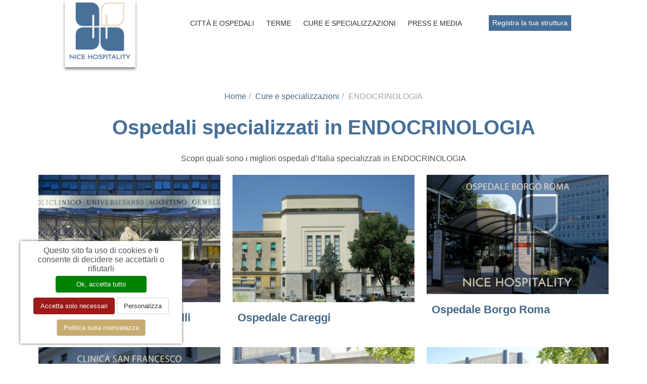

--- FILE ---
content_type: text/html; charset=UTF-8
request_url: https://www.nicehospitality.it/specializzazioni/endocrinologia.html
body_size: 10536
content:
<!DOCTYPE html>
<html lang="it" data-lang="false" prefix="og: http://ogp.me/ns#">
<head>
<meta charset="UTF-8">
<meta http-equiv="x-ua-compatible" content="ie=edge">
<meta name="viewport" content="width=device-width, initial-scale=1">
<meta name="publisher" content="Www.nicehospitality.it" />
<meta name="author" content="Www.nicehospitality.it" />
<meta name="copyright" content="&copy; 2026 https://www.nicehospitality.it" />
<link rel="canonical" href="https://www.nicehospitality.it/specializzazioni/endocrinologia.html" />
<meta name="robots" content="index, follow">
<title>Ospedali specializzati in endocrinologia in Italia</title>
<meta name="description" content="lendocrinologia è quella branca della medicina interna che studia il sistema endocrino con particolare attenzione per le patologie delle ghiandole a secrezi" />
<meta name="keywords" content="ospedali, specializzati, endocrinologia, italia" />
<meta name="geo.region" content="IT-RM" />
<meta name="geo.placename" content="Roma" />
<meta name="geo.position" content="41.89332;12.482932" />
<meta name="ICBM" content="41.89332, 12.482932" />
<meta property="og:url" content="https://www.nicehospitality.it/specializzazioni/endocrinologia.html">
<meta property="og:type" content="website">
<meta property="og:title" content="Ospedali specializzati in endocrinologia in Italia">
<meta property="og:description" content="lendocrinologia è quella branca della medicina interna che studia il sistema endocrino con particolare attenzione per le patologie delle ghiandole a secrezi">
<!-- Icons -->
<link rel="apple-touch-icon" sizes="180x180" href="/apple-touch-icon-180x180.png">
<link rel="icon" type="image/png" href="/favicon-192x192.png" sizes="192x192">
<!--[if IE]><link rel="shortcut icon" href="/favicon.ico"><![endif]-->
<meta name="msapplication-TileColor" content="#ffffff">
<meta name="msapplication-TileImage" content="/mstile-144x144.png">
<meta name="theme-color" content="#ffffff">
<meta name="facebook-domain-verification" content="gagl6txtyygdw62191sjmxqh6vv37k">
<link rel="preload" href="/lib/js/lazysizes.min.js" type="text/javascript" as="script">
<link rel="preload" href="/lib/js/cookieman.js" type="text/javascript" as="script">
<link rel="dns-prefetch" href="https://www.google-analytics.com">
<link rel="preconnect" href="https://fonts.gstatic.com/" crossorigin>
<link href="/css/style.css" rel="stylesheet" type="text/css" media="screen" />
<!--[if lt IE 9]><script src="https://cdn.enginelab.it/js/html5shiv-printshiv.min.js"></script><![endif]-->
<body>
  <svg xmlns="http://www.w3.org/2000/svg" style="display:none">
    <defs>
      <symbol id="hamburger-svg" viewBox="0 0 36 36"><rect x="4" y="8" width="28" height="2"/><rect x="4" y="17" width="28" height="2"/><rect x="4" y="26" width="28" height="2"/></symbol>
      <symbol id="close-svg" viewBox="0 0 36 36"><polygon points="28.6,8.8 27.2,7.4 18,16.6 8.8,7.4 7.4,8.8 16.6,18 7.4,27.2 8.8,28.6 18,19.4 27.2,28.6 28.6,27.2 19.4,18"/></symbol>
      <symbol id="arrow-bottom-svg" viewBox="0 0 8 5"><path d="M0.8,0.2c0.2,0,0.4,0.1,0.6,0.2L4,2.9l2.6-2.4c0.2-0.2,0.4-0.2,0.6-0.2c0.2,0,0.4,0.1,0.6,0.2c0.3,0.3,0.3,0.8,0,1.1l-3.2,3C4.4,4.7,4.2,4.8,4,4.8c-0.2,0-0.4-0.1-0.6-0.2l-3.2-3c-0.3-0.3-0.3-0.8,0-1.1C0.4,0.3,0.6,0.2,0.8,0.2"/></symbol>
      <symbol id="arrow-right-svg" viewBox="0 0 32 32"><polygon points="10.1,30 7.9,27.7 19.6,16 7.9,4.3 10.1,2 24.1,16"/></symbol>
      <symbol id="arrow-slide-left-svg" viewBox="0 0 64 64"><path d="M41,47.6L39.6,49L23,32l16.6-17l1.4,1.4L25.8,32L41,47.6z"/></symbol>
      <symbol id="arrow-slide-right-svg" viewBox="0 0 64 64"><path d="M38.2,32L23,16.4l1.4-1.4L41,32L24.4,49L23,47.6L38.2,32z"/></symbol>
      <symbol id="facebook-svg" viewBox="0 0 36 36"><path d="M27,0.2v5.3h-3.2c-1.2,0-1.9,0.2-2.3,0.7c-0.4,0.5-0.6,1.2-0.6,2.2v3.8h5.9L26,18.2h-5.1v15.2h-6.1V18.2H9.6v-5.9h5.1V7.9c0-2.5,0.7-4.4,2.1-5.8S20.1,0,22.4,0C24.4,0,25.9,0.1,27,0.2z"/></symbol>
      <symbol id="linkedin-svg" viewBox="0 0 448 512"><path d="M100.28 448H7.4V148.9h92.88zM53.79 108.1C24.09 108.1 0 83.5 0 53.8a53.79 53.79 0 0 1 107.58 0c0 29.7-24.1 54.3-53.79 54.3zM447.9 448h-92.68V302.4c0-34.7-.7-79.2-48.29-79.2-48.29 0-55.69 37.7-55.69 76.7V448h-92.78V148.9h89.08v40.8h1.3c12.4-23.5 42.69-48.3 87.88-48.3 94 0 111.28 61.9 111.28 142.3V448z"/></symbol>
      <symbol id="youtube-svg"  viewBox="0 0 576 512"><path class="st0" d="M549.655 124.083c-6.281-23.65-24.787-42.276-48.284-48.597C458.781 64 288 64 288 64S117.22 64 74.629 75.486c-23.497 6.322-42.003 24.947-48.284 48.597-11.412 42.867-11.412 132.305-11.412 132.305s0 89.438 11.412 132.305c6.281 23.65 24.787 41.5 48.284 47.821C117.22 448 288 448 288 448s170.78 0 213.371-11.486c23.497-6.321 42.003-24.171 48.284-47.821 11.412-42.867 11.412-132.305 11.412-132.305s0-89.438-11.412-132.305zm-317.51 213.508V175.185l142.739 81.205-142.739 81.201z"/></symbol>
      <symbol id="instagram-svg" viewBox="0 0 448 512"><path d="M194.4 211.7a53.3 53.3 0 1 0 59.3 88.7 53.3 53.3 0 1 0 -59.3-88.7zm142.3-68.4c-5.2-5.2-11.5-9.3-18.4-12c-18.1-7.1-57.6-6.8-83.1-6.5c-4.1 0-7.9 .1-11.2 .1c-3.3 0-7.2 0-11.4-.1c-25.5-.3-64.8-.7-82.9 6.5c-6.9 2.7-13.1 6.8-18.4 12s-9.3 11.5-12 18.4c-7.1 18.1-6.7 57.7-6.5 83.2c0 4.1 .1 7.9 .1 11.1s0 7-.1 11.1c-.2 25.5-.6 65.1 6.5 83.2c2.7 6.9 6.8 13.1 12 18.4s11.5 9.3 18.4 12c18.1 7.1 57.6 6.8 83.1 6.5c4.1 0 7.9-.1 11.2-.1c3.3 0 7.2 0 11.4 .1c25.5 .3 64.8 .7 82.9-6.5c6.9-2.7 13.1-6.8 18.4-12s9.3-11.5 12-18.4c7.2-18 6.8-57.4 6.5-83c0-4.2-.1-8.1-.1-11.4s0-7.1 .1-11.4c.3-25.5 .7-64.9-6.5-83l0 0c-2.7-6.9-6.8-13.1-12-18.4zm-67.1 44.5A82 82 0 1 1 178.4 324.2a82 82 0 1 1 91.1-136.4zm29.2-1.3c-3.1-2.1-5.6-5.1-7.1-8.6s-1.8-7.3-1.1-11.1s2.6-7.1 5.2-9.8s6.1-4.5 9.8-5.2s7.6-.4 11.1 1.1s6.5 3.9 8.6 7s3.2 6.8 3.2 10.6c0 2.5-.5 5-1.4 7.3s-2.4 4.4-4.1 6.2s-3.9 3.2-6.2 4.2s-4.8 1.5-7.3 1.5l0 0c-3.8 0-7.5-1.1-10.6-3.2zM448 96c0-35.3-28.7-64-64-64H64C28.7 32 0 60.7 0 96V416c0 35.3 28.7 64 64 64H384c35.3 0 64-28.7 64-64V96zM357 389c-18.7 18.7-41.4 24.6-67 25.9c-26.4 1.5-105.6 1.5-132 0c-25.6-1.3-48.3-7.2-67-25.9s-24.6-41.4-25.8-67c-1.5-26.4-1.5-105.6 0-132c1.3-25.6 7.1-48.3 25.8-67s41.5-24.6 67-25.8c26.4-1.5 105.6-1.5 132 0c25.6 1.3 48.3 7.1 67 25.8s24.6 41.4 25.8 67c1.5 26.3 1.5 105.4 0 131.9c-1.3 25.6-7.1 48.3-25.8 67z"/></symbol>
      <symbol id="hospitality-svg" viewBox="0 0 48 48"><rect x="9.3" y="24" width="3.7" height="3.7"/><rect x="16.7" y="24" width="3.7" height="3.7"/><polygon points="20.3,13 16.7,13 16.7,9.3 13,9.3 13,13 9.3,13 9.3,16.7 13,16.7 13,20.3 16.7,20.3 16.7,16.7 20.3,16.7"/><rect x="24" y="24" width="3.7" height="3.7"/><rect x="24" y="16.7" width="3.7" height="3.7"/><rect x="24" y="9.3" width="3.7" height="3.7"/><rect x="9.3" y="31.3" width="3.7" height="3.7"/><rect x="16.7" y="31.3" width="3.7" height="3.7"/><rect x="24" y="31.3" width="3.7" height="3.7"/><path d="M35,13V2H2v44h14.7v-3.7h3.7V46H46V13H35z M24,42.3v-3.7H13v3.7H5.7V5.7h25.7v36.7L24,42.3L24,42.3z M42.3,42.3H35v-3.7 h3.7V35H35v-3.7h3.7v-3.7H35V24h3.7v-3.7H35v-3.7h7.3V42.3z"/></symbol>
      <symbol id="hotel-svg" viewBox="0 0 48 48"><path d="M33,16h-3V6c0-2.2-1.8-4-4-4h-4c-2.2,0-4,1.8-4,4v10h-3c-1.7,0-3,1.3-3,3v22c0,1.7,1.3,3,3,3h3v1c0,0.6,0.4,1,1,1s1-0.4,1-1v-1h8v1c0,0.6,0.4,1,1,1s1-0.4,1-1v-1h3c1.7,0,3-1.3,3-3V19C36,17.3,34.7,16,33,16z M20,6c0-1.1,0.9-2,2-2h4c1.1,0,2,0.9,2,2v10h-8V6z M22,35c0,0.6-0.4,1-1,1s-1-0.4-1-1V25c0-0.6,0.4-1,1-1s1,0.4,1,1V35z M27,36c-0.6,0-1-0.4-1-1V25c0-0.6,0.4-1,1-1s1,0.4,1,1v10C28,35.6,27.6,36,27,36z"/></symbol>
      <symbol id="marker-svg" viewBox="0 0 14 14"><path d="M9.3,4.7C9.3,4,9.1,3.5,8.6,3C8.2,2.6,7.6,2.3,7,2.3S5.8,2.6,5.4,3C4.9,3.5,4.7,4,4.7,4.7s0.2,1.2,0.7,1.6  C5.8,6.8,6.4,7,7,7s1.2-0.2,1.6-0.7C9.1,5.9,9.3,5.3,9.3,4.7z M11.7,4.7c0,0.7-0.1,1.2-0.3,1.6L8,13.4c-0.1,0.2-0.2,0.4-0.4,0.5  S7.2,14,7,14s-0.4-0.1-0.6-0.2S6.1,13.6,6,13.4L2.6,6.3c-0.2-0.4-0.3-1-0.3-1.6c0-1.3,0.5-2.4,1.4-3.3S5.7,0,7,0s2.4,0.5,3.3,1.4  C11.2,2.3,11.7,3.4,11.7,4.7z"></path></symbol>
      <symbol id="coordinate-svg" viewBox="0 0 14 14"><path d="M9.3,4.7C9.3,4,9.1,3.5,8.6,3C8.2,2.6,7.6,2.3,7,2.3S5.8,2.6,5.4,3C4.9,3.5,4.7,4,4.7,4.7s0.2,1.2,0.7,1.6  C5.8,6.8,6.4,7,7,7s1.2-0.2,1.6-0.7C9.1,5.9,9.3,5.3,9.3,4.7z M11.7,4.7c0,0.7-0.1,1.2-0.3,1.6L8,13.4c-0.1,0.2-0.2,0.4-0.4,0.5  S7.2,14,7,14s-0.4-0.1-0.6-0.2S6.1,13.6,6,13.4L2.6,6.3c-0.2-0.4-0.3-1-0.3-1.6c0-1.3,0.5-2.4,1.4-3.3S5.7,0,7,0s2.4,0.5,3.3,1.4  C11.2,2.3,11.7,3.4,11.7,4.7z"></path></symbol>
      <symbol id="indirizzo-svg" viewBox="0 0 14 14"><path d="M9.3,4.7C9.3,4,9.1,3.5,8.6,3C8.2,2.6,7.6,2.3,7,2.3S5.8,2.6,5.4,3C4.9,3.5,4.7,4,4.7,4.7s0.2,1.2,0.7,1.6  C5.8,6.8,6.4,7,7,7s1.2-0.2,1.6-0.7C9.1,5.9,9.3,5.3,9.3,4.7z M11.7,4.7c0,0.7-0.1,1.2-0.3,1.6L8,13.4c-0.1,0.2-0.2,0.4-0.4,0.5  S7.2,14,7,14s-0.4-0.1-0.6-0.2S6.1,13.6,6,13.4L2.6,6.3c-0.2-0.4-0.3-1-0.3-1.6c0-1.3,0.5-2.4,1.4-3.3S5.7,0,7,0s2.4,0.5,3.3,1.4  C11.2,2.3,11.7,3.4,11.7,4.7z"></path></symbol>
      <symbol id="loupe-svg" viewBox="0 0 24 24"><polygon points="12.1,7.1 10.1,7.1 10.1,10.1 7.1,10.1 7.1,12.1 10.1,12.1 10.1,15.1 12.1,15.1 12.1,12.1 15.1,12.1 15.1,10.1  12.1,10.1  "></polygon><path d="M21.9,20.4l-3.7-3.7c1.2-1.5,2-3.5,2-5.6c0-5-4-9-9-9c-5,0-9,4-9,9s4,9,9,9c2.1,0,4.1-0.7,5.6-2l3.7,3.7L21.9,20.4z M4.1,11.1c0-3.9,3.1-7,7-7c3.9,0,7,3.1,7,7s-3.1,7-7,7C7.3,18.1,4.1,15,4.1,11.1z"></path></symbol>
      <symbol id="wifi-svg" viewBox="0 0 24 24"><path d="M21.9,14.3l2-7.4c0.1-0.5-0.2-1.1-0.7-1.2c-0.5-0.1-1.1,0.2-1.2,0.7l-2.2,7.9H4.1L2,6.3C1.8,5.8,1.3,5.5,0.7,5.6  C0.2,5.8-0.1,6.3,0,6.9l2,7.4C0.9,14.5,0,15.6,0,16.8V20c0,1.3,1,2.4,2.4,2.5v0.6h2v-0.6h15.3v0.6h2v-0.6C23,22.4,24,21.3,24,20  v-3.1C24,15.6,23.1,14.5,21.9,14.3z M22,20c0,0.3-0.3,0.6-0.6,0.6H2.6C2.3,20.5,2,20.3,2,20v-3.1c0-0.3,0.3-0.6,0.6-0.6h18.9  c0.3,0,0.6,0.3,0.6,0.6V20z"></path><path d="M19.9,17.4h-1.6c-0.6,0-1,0.4-1,1s0.4,1,1,1h1.6c0.6,0,1-0.4,1-1S20.4,17.4,19.9,17.4z"></path><path d="M15.9,17.4h-1.6c-0.6,0-1,0.4-1,1s0.4,1,1,1h1.6c0.6,0,1-0.4,1-1S16.5,17.4,15.9,17.4z"></path><path d="M5.7,17.4H4.1c-0.6,0-1,0.4-1,1s0.4,1,1,1h1.6c0.6,0,1-0.4,1-1S6.3,17.4,5.7,17.4z"></path><path d="M9.6,11.3c-0.4,0.4-0.4,1,0,1.4c0.4,0.4,1,0.4,1.4,0c0.5-0.5,1.4-0.5,1.9,0c0.2,0.2,0.5,0.3,0.7,0.3c0.3,0,0.5-0.1,0.7-0.3  c0.4-0.4,0.4-1,0-1.4C13.1,10,10.9,10,9.6,11.3z"></path><path d="M15.9,10.8c0.3,0,0.5-0.1,0.7-0.3c0.4-0.4,0.4-1,0-1.4c-1.2-1.2-2.9-1.9-4.6-1.9c-1.7,0-3.4,0.7-4.6,1.9  c-0.4,0.4-0.4,1,0,1.4c0.4,0.4,1,0.4,1.4,0c0.9-0.9,2-1.3,3.2-1.3c1.2,0,2.3,0.5,3.2,1.3C15.4,10.7,15.6,10.8,15.9,10.8z"></path><path d="M18.1,8.6c0.3,0,0.5-0.1,0.7-0.3c0.4-0.4,0.4-1,0-1.4C17,5,14.6,4,12,4C9.4,4,7,5,5.2,6.9c-0.4,0.4-0.4,1,0,1.4  s1,0.4,1.4,0C8,6.8,10,6,12,6s4,0.8,5.4,2.2C17.6,8.5,17.9,8.6,18.1,8.6z"></path><path d="M4.4,6.1c2-2,4.7-3.2,7.6-3.2s5.6,1.1,7.6,3.2c0.2,0.2,0.5,0.3,0.7,0.3s0.5-0.1,0.7-0.3c0.4-0.4,0.4-1,0-1.4  c-2.4-2.4-5.6-3.7-9-3.7S5.4,2.2,3,4.6C2.6,5,2.6,5.7,3,6.1S4,6.4,4.4,6.1z"></path></symbol>
      <symbol id="stanze-svg" viewBox="0 0 576 512"><path d="M280.37 148.26L96 300.11V464a16 16 0 0 0 16 16l112.06-.29a16 16 0 0 0 15.92-16V368a16 16 0 0 1 16-16h64a16 16 0 0 1 16 16v95.64a16 16 0 0 0 16 16.05L464 480a16 16 0 0 0 16-16V300L295.67 148.26a12.19 12.19 0 0 0-15.3 0zM571.6 251.47L488 182.56V44.05a12 12 0 0 0-12-12h-56a12 12 0 0 0-12 12v72.61L318.47 43a48 48 0 0 0-61 0L4.34 251.47a12 12 0 0 0-1.6 16.9l25.5 31A12 12 0 0 0 45.15 301l235.22-193.74a12.19 12.19 0 0 1 15.3 0L530.9 301a12 12 0 0 0 16.9-1.6l25.5-31a12 12 0 0 0-1.7-16.93z"></path></symbol>
      <symbol id="ariacondizionata-svg" viewBox="0 0 24 24"><path d="M7.2,22.4c-0.9,0-1.2-0.4-1.4-0.7c-0.5-0.8,0.1-1.8,0.7-2.9c0.2-0.3,0.5-0.9,0.6-1.2c-0.4,0-0.7-0.4-0.7-0.8  c0-0.4,0.4-0.8,0.8-0.8c0.9,0,1.2,0.4,1.4,0.7c0.5,0.8-0.1,1.8-0.7,2.9c-0.2,0.3-0.5,0.9-0.6,1.2c0.4,0,0.7,0.4,0.7,0.8  C8,22,7.6,22.4,7.2,22.4z"></path><path d="M12,22.4c-0.9,0-1.2-0.4-1.4-0.7c-0.5-0.8,0.1-1.8,0.7-2.9c0.2-0.3,0.5-0.9,0.6-1.2c-0.4,0-0.7-0.4-0.7-0.8  c0-0.4,0.4-0.8,0.8-0.8c0.9,0,1.2,0.4,1.4,0.7c0.5,0.8-0.1,1.8-0.7,2.9c-0.2,0.3-0.5,0.9-0.6,1.2c0.4,0,0.7,0.4,0.7,0.8  C12.8,22,12.4,22.4,12,22.4z"></path><path d="M16.8,22.4c-0.9,0-1.2-0.4-1.4-0.7c-0.5-0.8,0.1-1.8,0.7-2.9c0.2-0.3,0.5-0.9,0.6-1.2c-0.4,0-0.7-0.4-0.7-0.8  c0-0.4,0.4-0.8,0.8-0.8c0.9,0,1.2,0.4,1.4,0.7c0.5,0.8-0.1,1.8-0.7,2.9c-0.2,0.3-0.5,0.9-0.6,1.2c0.4,0,0.7,0.4,0.7,0.8  C17.6,22,17.2,22.4,16.8,22.4z"></path><path d="M21.6,14.4H2.4C1.1,14.4,0,13.3,0,12V4c0-1.3,1.1-2.4,2.4-2.4h19.2C22.9,1.6,24,2.7,24,4v8C24,13.3,22.9,14.4,21.6,14.4z M2.4,3.2C2,3.2,1.6,3.6,1.6,4v8c0,0.4,0.4,0.8,0.8,0.8h19.2c0.4,0,0.8-0.4,0.8-0.8V4c0-0.4-0.4-0.8-0.8-0.8H2.4z"></path><path d="M20.8,12H3.2c-0.4,0-0.8-0.4-0.8-0.8c0-0.4,0.4-0.8,0.8-0.8h17.6c0.4,0,0.8,0.4,0.8,0.8C21.6,11.6,21.2,12,20.8,12z"></path><path d="M20.8,9.6H3.2c-0.4,0-0.8-0.4-0.8-0.8S2.8,8,3.2,8h17.6c0.4,0,0.8,0.4,0.8,0.8S21.2,9.6,20.8,9.6z"></path></symbol>
      <symbol id="ncameredaletto-svg" viewBox="0 0 576 512"><path d="M176 256c44.11 0 80-35.89 80-80s-35.89-80-80-80-80 35.89-80 80 35.89 80 80 80zm352-128H304c-8.84 0-16 7.16-16 16v144H64V80c0-8.84-7.16-16-16-16H16C7.16 64 0 71.16 0 80v352c0 8.84 7.16 16 16 16h32c8.84 0 16-7.16 16-16v-48h512v48c0 8.84 7.16 16 16 16h32c8.84 0 16-7.16 16-16V240c0-61.86-50.14-112-112-112z"></path></symbol>
      <symbol id="sediaarotelle-svg" viewBox="0 0 576 512"><path d="M496.101 385.669l14.227 28.663c3.929 7.915.697 17.516-7.218 21.445l-65.465 32.886c-16.049 7.967-35.556 1.194-43.189-15.055L331.679 320H192c-15.925 0-29.426-11.71-31.679-27.475C126.433 55.308 128.38 70.044 128 64c0-36.358 30.318-65.635 67.052-63.929 33.271 1.545 60.048 28.905 60.925 62.201.868 32.933-23.152 60.423-54.608 65.039l4.67 32.69H336c8.837 0 16 7.163 16 16v32c0 8.837-7.163 16-16 16H215.182l4.572 32H352a32 32 0 0 1 28.962 18.392L438.477 396.8l36.178-18.349c7.915-3.929 17.517-.697 21.446 7.218zM311.358 352h-24.506c-7.788 54.204-54.528 96-110.852 96-61.757 0-112-50.243-112-112 0-41.505 22.694-77.809 56.324-97.156-3.712-25.965-6.844-47.86-9.488-66.333C45.956 198.464 0 261.963 0 336c0 97.047 78.953 176 176 176 71.87 0 133.806-43.308 161.11-105.192L311.358 352z"></path></symbol>   
      <symbol id="accessodisabili-svg" viewBox="0 0 24 24"><path d="M20.5,20h-1.6L17,14.3c-0.1-0.2-0.3-0.3-0.5-0.3h-5.6l-0.5-2h5.1c0.3,0,0.5-0.2,0.5-0.5S15.8,11,15.5,11h-5.4l-1-4.1C10.2,6.6,11,5.7,11,4.5C11,3.1,9.9,2,8.5,2S6,3.1,6,4.5C6,5.7,6.9,6.8,8.1,7l1.9,7.7c0.1,0.2,0.3,0.4,0.5,0.4h5.6l1.9,5.7c0.1,0.2,0.3,0.3,0.5,0.3h2c0.3,0,0.5-0.2,0.5-0.5S20.8,20,20.5,20z M7,4.5C7,3.7,7.7,3,8.5,3S10,3.7,10,4.5S9.3,6,8.5,6S7,5.3,7,4.5z"/><path d="M15.4,16.5c-0.3-0.1-0.5,0.1-0.6,0.4C14.2,19.3,12,21,9.5,21c-3,0-5.5-2.5-5.5-5.5c0-2.1,1.2-4,3.1-4.9c0.2-0.1,0.3-0.4,0.2-0.7C7.2,9.7,6.9,9.6,6.6,9.7C4.4,10.8,3,13,3,15.5C3,19.1,5.9,22,9.5,22c3,0,5.6-2,6.3-4.9C15.9,16.9,15.7,16.6,15.4,16.5z"/></symbol>
      <symbol id="ascensore-svg" viewBox="0 0 256 512"><path d="M88 166.059V468c0 6.627 5.373 12 12 12h56c6.627 0 12-5.373 12-12V166.059h46.059c21.382 0 32.09-25.851 16.971-40.971l-86.059-86.059c-9.373-9.373-24.569-9.373-33.941 0l-86.059 86.059c-15.119 15.119-4.411 40.971 16.971 40.971H88z"/></symbol>
      <symbol id="link-svg" viewBox="0 0 512 512"><path d="M432,320H400a16,16,0,0,0-16,16V448H64V128H208a16,16,0,0,0,16-16V80a16,16,0,0,0-16-16H48A48,48,0,0,0,0,112V464a48,48,0,0,0,48,48H400a48,48,0,0,0,48-48V336A16,16,0,0,0,432,320ZM488,0h-128c-21.37,0-32.05,25.91-17,41l35.73,35.73L135,320.37a24,24,0,0,0,0,34L157.67,377a24,24,0,0,0,34,0L435.28,133.32,471,169c15,15,41,4.5,41-17V24A24,24,0,0,0,488,0Z"></path></symbol>
      <symbol id="tipologia-svg" viewBox="0 0 576 512"><path d="M280.37 148.26L96 300.11V464a16 16 0 0 0 16 16l112.06-.29a16 16 0 0 0 15.92-16V368a16 16 0 0 1 16-16h64a16 16 0 0 1 16 16v95.64a16 16 0 0 0 16 16.05L464 480a16 16 0 0 0 16-16V300L295.67 148.26a12.19 12.19 0 0 0-15.3 0zM571.6 251.47L488 182.56V44.05a12 12 0 0 0-12-12h-56a12 12 0 0 0-12 12v72.61L318.47 43a48 48 0 0 0-61 0L4.34 251.47a12 12 0 0 0-1.6 16.9l25.5 31A12 12 0 0 0 45.15 301l235.22-193.74a12.19 12.19 0 0 1 15.3 0L530.9 301a12 12 0 0 0 16.9-1.6l25.5-31a12 12 0 0 0-1.7-16.93z"></path></symbol>
      <symbol id="maxnumeropersone-svg" viewBox="0 0 576 512"><path d="M96 224c35.3 0 64-28.7 64-64s-28.7-64-64-64-64 28.7-64 64 28.7 64 64 64zm448 0c35.3 0 64-28.7 64-64s-28.7-64-64-64-64 28.7-64 64 28.7 64 64 64zm32 32h-64c-17.6 0-33.5 7.1-45.1 18.6 40.3 22.1 68.9 62 75.1 109.4h66c17.7 0 32-14.3 32-32v-32c0-35.3-28.7-64-64-64zm-256 0c61.9 0 112-50.1 112-112S381.9 32 320 32 208 82.1 208 144s50.1 112 112 112zm76.8 32h-8.3c-20.8 10-43.9 16-68.5 16s-47.6-6-68.5-16h-8.3C179.6 288 128 339.6 128 403.2V432c0 26.5 21.5 48 48 48h288c26.5 0 48-21.5 48-48v-28.8c0-63.6-51.6-115.2-115.2-115.2zm-223.7-13.4C161.5 263.1 145.6 256 128 256H64c-35.3 0-64 28.7-64 64v32c0 17.7 14.3 32 32 32h65.9c6.3-47.4 34.9-87.3 75.2-109.4z"></path></symbol>
      <symbol id="animaliammessi-svg" viewBox="0 0 576 512"><path d="M256 224c-79.41 0-192 122.76-192 200.25 0 34.9 26.81 55.75 71.74 55.75 48.84 0 81.09-25.08 120.26-25.08 39.51 0 71.85 25.08 120.26 25.08 44.93 0 71.74-20.85 71.74-55.75C448 346.76 335.41 224 256 224zm-147.28-12.61c-10.4-34.65-42.44-57.09-71.56-50.13-29.12 6.96-44.29 40.69-33.89 75.34 10.4 34.65 42.44 57.09 71.56 50.13 29.12-6.96 44.29-40.69 33.89-75.34zm84.72-20.78c30.94-8.14 46.42-49.94 34.58-93.36s-46.52-72.01-77.46-63.87-46.42 49.94-34.58 93.36c11.84 43.42 46.53 72.02 77.46 63.87zm281.39-29.34c-29.12-6.96-61.15 15.48-71.56 50.13-10.4 34.65 4.77 68.38 33.89 75.34 29.12 6.96 61.15-15.48 71.56-50.13 10.4-34.65-4.77-68.38-33.89-75.34zm-156.27 29.34c30.94 8.14 65.62-20.45 77.46-63.87 11.84-43.42-3.64-85.21-34.58-93.36s-65.62 20.45-77.46 63.87c-11.84 43.42 3.64 85.22 34.58 93.36z"></path></symbol>
  <symbol id="nbagni-svg" viewBox="0 0 640 512"><path d="M128 128c35.3 0 64-28.7 64-64S163.3 0 128 0 64 28.7 64 64s28.7 64 64 64zm384 0c35.3 0 64-28.7 64-64S547.3 0 512 0s-64 28.7-64 64 28.7 64 64 64zm127.3 226.5l-45.6-185.8c-3.3-13.5-15.5-23-29.8-24.2-15 9.7-32.8 15.5-52 15.5-19.2 0-37-5.8-52-15.5-14.3 1.2-26.5 10.7-29.8 24.2l-45.6 185.8C381 369.6 393 384 409.2 384H464v104c0 13.3 10.7 24 24 24h48c13.3 0 24-10.7 24-24V384h54.8c16.2 0 28.2-14.4 24.5-29.5zM336 0h-32c-8.8 0-16 7.2-16 16v480c0 8.8 7.2 16 16 16h32c8.8 0 16-7.2 16-16V16c0-8.8-7.2-16-16-16zM180.1 144.4c-15 9.8-32.9 15.6-52.1 15.6-19.2 0-37.1-5.8-52.1-15.6C51.3 146.5 32 166.9 32 192v136c0 13.3 10.7 24 24 24h8v136c0 13.3 10.7 24 24 24h80c13.3 0 24-10.7 24-24V352h8c13.3 0 24-10.7 24-24V192c0-25.1-19.3-45.5-43.9-47.6z"></path></symbol>
          </defs>
  </svg>
  <header>
      <div id="logogrup">
        <a title="Nice - Nice Hospitality" href="/index.html">
        <img src="/immagini/logo.png" width="242" height="226" alt="Nice - Nice Hospitality" class="imglogo">
        </a>
      </div>
      <div id="nav">
        <button title="Menu" id="nav-icon2" class="no-btn">
          <svg width="36" height="36"><use xlink:href="#hamburger-svg" /></svg><span class="navm">Menu</span></button>
        <div class="menuwrap">
          <nav id="navmenu">
            <ul id="menu" class="menu">
              <li><a href="/citta.html" title="Le città">Citt&agrave; e Ospedali</a></li>
              <li><a href="/terme.html" title="Istituti termali">Terme</a></li>
              <li><a href="/cure.html" title="Specializzazioni">Cure e specializzazioni</a></li>
              <!--<li><a href="/partner.html" title="Parnter">Partner</a></li>-->
              <li><a  href="/press.html" title="Promozioni">Press e Media</a></li>
            </ul>
          </nav>
        </div>
      </div>
    <a id="reg" href="/registration.html" title="Registra la tua struttura">Registra la tua struttura</a>
  </header>
  <!--specializzazioni.php-->
<main>
  <div class="displayhome display">
    <div class="screen section">
      <ol class="breadcrumbs">
        <li><a href="/index.html" title="Home">Home</a></li>
        <li><a href="/cure.html" title="Cure e specializzazioni">Cure e specializzazioni</a></li>
        <li>ENDOCRINOLOGIA</li>
      </ol>
      <h1 class="center">Ospedali specializzati in ENDOCRINOLOGIA</h1>
      <div class="center">Scopri quali sono i migliori ospedali d&rsquo;Italia specializzati in ENDOCRINOLOGIA</div>
    </div>

    <div class="screen">
      <div class="row">
                <div class="col-12 col-sm-4">
          <div class="colbox_img">
            <img class="img-responsive lazyload" data-src="/upload/img60fae704d9754_thumb.jpg" width="740" height="492" alt="Policlinico Agostino Gemelli">
          </div>
          <div class="colbox_cnt">
            <h2><a href="/endocrinologia/ospedali/policlinico-agostino-gemelli.html" title="Policlinico Agostino Gemelli">Policlinico Agostino Gemelli</a></h2>
          </div>
        </div>
                <div class="col-12 col-sm-4">
          <div class="colbox_img">
            <img class="img-responsive lazyload" data-src="/upload/img633aa23a69115_thumb.jpg" width="740" height="492" alt="Ospedale Careggi">
          </div>
          <div class="colbox_cnt">
            <h2><a href="/endocrinologia/ospedali/ospedale-careggi.html" title="Ospedale Careggi">Ospedale Careggi</a></h2>
          </div>
        </div>
                <div class="col-12 col-sm-4">
          <div class="colbox_img">
            <img class="img-responsive lazyload" data-src="/upload/img628b50f2e169e_thumb.jpg" width="740" height="492" alt="Ospedale Borgo Roma">
          </div>
          <div class="colbox_cnt">
            <h2><a href="/endocrinologia/ospedali/ospedale-borgo-roma.html" title="Ospedale Borgo Roma">Ospedale Borgo Roma</a></h2>
          </div>
        </div>
                <div class="col-12 col-sm-4">
          <div class="colbox_img">
            <img class="img-responsive lazyload" data-src="/upload/img628b859d07627_thumb.jpg" width="740" height="492" alt="Clinica San Francesco">
          </div>
          <div class="colbox_cnt">
            <h2><a href="/endocrinologia/ospedali/clinica-san-francesco.html" title="Clinica San Francesco">Clinica San Francesco</a></h2>
          </div>
        </div>
                <div class="col-12 col-sm-4">
          <div class="colbox_img">
            <img class="img-responsive lazyload" data-src="/upload/img60fec97e9ca01_thumb.jpg" width="740" height="492" alt="Ospedale Pediatrico Bambino Ges&amp;ugrave; Gianicolo">
          </div>
          <div class="colbox_cnt">
            <h2><a href="/endocrinologia/ospedali/ospedale-pediatrico-bambino-gesu-gianicolo.html" title="Ospedale Pediatrico Bambino Ges&ugrave; Gianicolo">Ospedale Pediatrico Bambino Ges&ugrave; Gianicolo</a></h2>
          </div>
        </div>
                <div class="col-12 col-sm-4">
          <div class="colbox_img">
            <img class="img-responsive lazyload" data-src="/upload/img61f13dff9b63c_thumb.jpg" width="740" height="492" alt="Ospedale Pediatrico Bambino Ges&amp;ugrave; San Paolo">
          </div>
          <div class="colbox_cnt">
            <h2><a href="/endocrinologia/ospedali/ospedale-pediatrico-bambino-gesu-san-paolo.html" title="Ospedale Pediatrico Bambino Ges&ugrave; San Paolo">Ospedale Pediatrico Bambino Ges&ugrave; San Paolo</a></h2>
          </div>
        </div>
                <div class="col-12 col-sm-4">
          <div class="colbox_img">
            <img class="img-responsive lazyload" data-src="/upload/img628b4f2f64613_thumb.jpg" width="740" height="492" alt="Ospedale Borgo Trento">
          </div>
          <div class="colbox_cnt">
            <h2><a href="/endocrinologia/ospedali/ospedale-borgo-trento.html" title="Ospedale Borgo Trento">Ospedale Borgo Trento</a></h2>
          </div>
        </div>
                <div class="col-12 col-sm-4">
          <div class="colbox_img">
            <img class="img-responsive lazyload" data-src="/upload/img62877c4e04f03_thumb.jpg" width="740" height="492" alt="Clinica Privata Villalba">
          </div>
          <div class="colbox_cnt">
            <h2><a href="/endocrinologia/ospedali/clinica-privata-villalba.html" title="Clinica Privata Villalba">Clinica Privata Villalba</a></h2>
          </div>
        </div>
                <div class="col-12 col-sm-4">
          <div class="colbox_img">
            <img class="img-responsive lazyload" data-src="/upload/img61f13fa6ece20_thumb.jpg" width="740" height="492" alt="Ospedale Pediatrico Bambino Ges&amp;ugrave; Santa Marinella">
          </div>
          <div class="colbox_cnt">
            <h2><a href="/endocrinologia/ospedali/ospedale-pediatrico-bambino-gesu-santa-marinella.html" title="Ospedale Pediatrico Bambino Ges&ugrave; Santa Marinella">Ospedale Pediatrico Bambino Ges&ugrave; Santa Marinella</a></h2>
          </div>
        </div>
                <div class="col-12 col-sm-4">
          <div class="colbox_img">
            <img class="img-responsive lazyload" data-src="/upload/img628b894468376_thumb.jpg" width="740" height="492" alt="Casa di Cura Madre Fortunata Toniolo">
          </div>
          <div class="colbox_cnt">
            <h2><a href="/endocrinologia/ospedali/casa-di-cura-toniolo.html" title="Casa di Cura Madre Fortunata Toniolo">Casa di Cura Madre Fortunata Toniolo</a></h2>
          </div>
        </div>
                <div class="col-12 col-sm-4">
          <div class="colbox_img">
            <img class="img-responsive lazyload" data-src="/upload/img60fe7ed967715_thumb.jpg" width="740" height="492" alt="Policlinico Umberto I">
          </div>
          <div class="colbox_cnt">
            <h2><a href="/endocrinologia/ospedali/umberto-i-istituto-di-terapia-medica.html" title="Policlinico Umberto I">Policlinico Umberto I</a></h2>
          </div>
        </div>
                <div class="col-12 col-sm-4">
          <div class="colbox_img">
            <img class="img-responsive lazyload" data-src="/upload/img60fe86c0f0752_thumb.jpg" width="740" height="492" alt="Ospedale San Filippo Neri">
          </div>
          <div class="colbox_cnt">
            <h2><a href="/endocrinologia/ospedali/presidio-ospedaliero-san-filippo-neri.html" title="Ospedale San Filippo Neri">Ospedale San Filippo Neri</a></h2>
          </div>
        </div>
                <div class="col-12 col-sm-4">
          <div class="colbox_img">
            <img class="img-responsive lazyload" data-src="/upload/img60fe8d30e68b1_thumb.jpg" width="740" height="492" alt="Ospedale San Camillo Forlanini">
          </div>
          <div class="colbox_cnt">
            <h2><a href="/endocrinologia/ospedali/ospedale-s-camillo-forlanini.html" title="Ospedale San Camillo Forlanini">Ospedale San Camillo Forlanini</a></h2>
          </div>
        </div>
                <div class="col-12 col-sm-4">
          <div class="colbox_img">
            <img class="img-responsive lazyload" data-src="/upload/img60fe94d5d2e01_thumb.jpg" width="740" height="492" alt="Ospedale San Giovanni Addolorata">
          </div>
          <div class="colbox_cnt">
            <h2><a href="/endocrinologia/ospedali/ospedale-san-giovanni-addolorata.html" title="Ospedale San Giovanni Addolorata">Ospedale San Giovanni Addolorata</a></h2>
          </div>
        </div>
                <div class="col-12 col-sm-4">
          <div class="colbox_img">
            <img class="img-responsive lazyload" data-src="/upload/img636a146b272b5_thumb.jpg" width="740" height="492" alt="Ospedale Niguarda">
          </div>
          <div class="colbox_cnt">
            <h2><a href="/endocrinologia/ospedali/ospedale-niguarda.html" title="Ospedale Niguarda">Ospedale Niguarda</a></h2>
          </div>
        </div>
                <div class="col-12 col-sm-4">
          <div class="colbox_img">
            <img class="img-responsive lazyload" data-src="/upload/img636a152b49a98_thumb.jpg" width="740" height="492" alt="Grande Ospedale Metropolitano Niguarda">
          </div>
          <div class="colbox_cnt">
            <h2><a href="/endocrinologia/ospedali/grande-ospedale-metropolitano-niguarda.html" title="Grande Ospedale Metropolitano Niguarda">Grande Ospedale Metropolitano Niguarda</a></h2>
          </div>
        </div>
                <div class="col-12 col-sm-4">
          <div class="colbox_img">
            <img class="img-responsive lazyload" data-src="/upload/img60feb108816d7_thumb.jpg" width="740" height="492" alt="Ospedale Cristo Re">
          </div>
          <div class="colbox_cnt">
            <h2><a href="/endocrinologia/ospedali/ospedale-cristo-re.html" title="Ospedale Cristo Re">Ospedale Cristo Re</a></h2>
          </div>
        </div>
                <div class="col-12 col-sm-4">
          <div class="colbox_img">
            <img class="img-responsive lazyload" data-src="/upload/img60feb526c0c80_thumb.jpg" width="740" height="492" alt="Ospedale Israelitico">
          </div>
          <div class="colbox_cnt">
            <h2><a href="/endocrinologia/ospedali/ospedale-israelitico.html" title="Ospedale Israelitico">Ospedale Israelitico</a></h2>
          </div>
        </div>
                <div class="col-12 col-sm-4">
          <div class="colbox_img">
            <img class="img-responsive lazyload" data-src="/upload/img60feb794f2103_thumb.jpg" width="740" height="492" alt="Ospedale San Giovanni Battista">
          </div>
          <div class="colbox_cnt">
            <h2><a href="/endocrinologia/ospedali/ospedale-san-giovanni-battista.html" title="Ospedale San Giovanni Battista">Ospedale San Giovanni Battista</a></h2>
          </div>
        </div>
                <div class="col-12 col-sm-4">
          <div class="colbox_img">
            <img class="img-responsive lazyload" data-src="/upload/img60feb963ef7ed_thumb.jpg" width="740" height="492" alt="Ospedale Santo Spirito">
          </div>
          <div class="colbox_cnt">
            <h2><a href="/endocrinologia/ospedali/ospedale-santo-spirito.html" title="Ospedale Santo Spirito">Ospedale Santo Spirito</a></h2>
          </div>
        </div>
                <div class="col-12 col-sm-4">
          <div class="colbox_img">
            <img class="img-responsive lazyload" data-src="/upload/img60febc9c552ab_thumb.jpg" width="740" height="492" alt="Ospedale San Carlo di Nancy">
          </div>
          <div class="colbox_cnt">
            <h2><a href="/endocrinologia/ospedali/ospedale-san-carlo-di-nancy.html" title="Ospedale San Carlo di Nancy">Ospedale San Carlo di Nancy</a></h2>
          </div>
        </div>
                <div class="col-12 col-sm-4">
          <div class="colbox_img">
            <img class="img-responsive lazyload" data-src="/upload/img62e28cf7f39e7_thumb.jpg" width="740" height="492" alt="Clinica Pederzoli">
          </div>
          <div class="colbox_cnt">
            <h2><a href="/endocrinologia/ospedali/clinica-pederzoli.html" title="Clinica Pederzoli">Clinica Pederzoli</a></h2>
          </div>
        </div>
                <div class="col-12 col-sm-4">
          <div class="colbox_img">
            <img class="img-responsive lazyload" data-src="/upload/img60fec8c4c224e_thumb.jpg" width="740" height="492" alt="Ospedale Sant Andrea">
          </div>
          <div class="colbox_cnt">
            <h2><a href="/endocrinologia/ospedali/ospedale-santandrea-roma.html" title="Ospedale Sant Andrea">Ospedale Sant Andrea</a></h2>
          </div>
        </div>
                <div class="col-12 col-sm-4">
          <div class="colbox_img">
            <img class="img-responsive lazyload" data-src="/upload/img60fec9cb9ddc2_thumb.jpg" width="740" height="492" alt="Rome American Hospital">
          </div>
          <div class="colbox_cnt">
            <h2><a href="/endocrinologia/ospedali/rome-american-hospital.html" title="Rome American Hospital">Rome American Hospital</a></h2>
          </div>
        </div>
                <div class="col-12 col-sm-4">
          <div class="colbox_img">
            <img class="img-responsive lazyload" data-src="/upload/img60feca20a3a24_thumb.jpg" width="740" height="492" alt="Policlinico Casilino">
          </div>
          <div class="colbox_cnt">
            <h2><a href="/endocrinologia/ospedali/policlinico-casilino.html" title="Policlinico Casilino">Policlinico Casilino</a></h2>
          </div>
        </div>
                <div class="col-12 col-sm-4">
          <div class="colbox_img">
            <img class="img-responsive lazyload" data-src="/upload/img60fecc9299b77_thumb.jpg" width="740" height="492" alt="Ospedale Santo Eugenio">
          </div>
          <div class="colbox_cnt">
            <h2><a href="/endocrinologia/ospedali/ospedale-santeugenio.html" title="Ospedale Santo Eugenio">Ospedale Santo Eugenio</a></h2>
          </div>
        </div>
                <div class="col-12 col-sm-4">
          <div class="colbox_img">
            <img class="img-responsive lazyload" data-src="/upload/img60fecc7bd1cd9_thumb.jpg" width="740" height="492" alt="Ospedale Nuovo Regina Margherita">
          </div>
          <div class="colbox_cnt">
            <h2><a href="/endocrinologia/ospedali/ospedale-nuovo-regina-margherita.html" title="Ospedale Nuovo Regina Margherita">Ospedale Nuovo Regina Margherita</a></h2>
          </div>
        </div>
                <div class="col-12 col-sm-4">
          <div class="colbox_img">
            <img class="img-responsive lazyload" data-src="/upload/img60fecca65f843_thumb.jpg" width="740" height="492" alt="Ospedale C.T.O.A. Alesini">
          </div>
          <div class="colbox_cnt">
            <h2><a href="/endocrinologia/ospedali/ospedale-ctoa-alesini.html" title="Ospedale C.T.O.A. Alesini">Ospedale C.T.O.A. Alesini</a></h2>
          </div>
        </div>
                <div class="col-12 col-sm-4">
          <div class="colbox_img">
            <img class="img-responsive lazyload" data-src="/upload/img610112479b1ef_thumb.jpg" width="740" height="492" alt="Ospedale Sandro Pertini">
          </div>
          <div class="colbox_cnt">
            <h2><a href="/endocrinologia/ospedali/ospedale-sandro-pertini.html" title="Ospedale Sandro Pertini">Ospedale Sandro Pertini</a></h2>
          </div>
        </div>
                <div class="col-12 col-sm-4">
          <div class="colbox_img">
            <img class="img-responsive lazyload" data-src="/upload/img62e29eb7bd0e1_thumb.jpg" width="740" height="492" alt="Ospedale Spirito Santo di Pescara">
          </div>
          <div class="colbox_cnt">
            <h2><a href="/endocrinologia/ospedali/ospedale-spirito-santo.html" title="Ospedale Spirito Santo di Pescara">Ospedale Spirito Santo di Pescara</a></h2>
          </div>
        </div>
                <div class="col-12 col-sm-4">
          <div class="colbox_img">
            <img class="img-responsive lazyload" data-src="/upload/img61eeeb27be3d3_thumb.jpg" width="740" height="492" alt="Ospedale Maggiore Carlo Alberto Pizzardi">
          </div>
          <div class="colbox_cnt">
            <h2><a href="/endocrinologia/ospedali/ospedale-maggiore.html" title="Ospedale Maggiore Carlo Alberto Pizzardi">Ospedale Maggiore Carlo Alberto Pizzardi</a></h2>
          </div>
        </div>
                <div class="col-12 col-sm-4">
          <div class="colbox_img">
            <img class="img-responsive lazyload" data-src="/upload/img61f266e83b03b_thumb.jpg" width="740" height="492" alt="Policlinico Sant&amp;apos;Orsola">
          </div>
          <div class="colbox_cnt">
            <h2><a href="/endocrinologia/ospedali/policlinico-santorsola.html" title="Policlinico Sant&apos;Orsola">Policlinico Sant&apos;Orsola</a></h2>
          </div>
        </div>
                <div class="col-12 col-sm-4">
          <div class="colbox_img">
            <img class="img-responsive lazyload" data-src="/upload/img620e7d1189534_thumb.jpg" width="740" height="492" alt="Clinica Nuova Itor Roma">
          </div>
          <div class="colbox_cnt">
            <h2><a href="/endocrinologia/ospedali/clinica-nuova-itor-roma.html" title="Clinica Nuova Itor Roma">Clinica Nuova Itor Roma</a></h2>
          </div>
        </div>
                <div class="col-12 col-sm-4">
          <div class="colbox_img">
            <img class="img-responsive lazyload" data-src="/upload/img620e802b7001c_thumb.jpg" width="740" height="492" alt="Clinica Guarnieri">
          </div>
          <div class="colbox_cnt">
            <h2><a href="/endocrinologia/ospedali/clinica-guarnieri.html" title="Clinica Guarnieri">Clinica Guarnieri</a></h2>
          </div>
        </div>
                <div class="col-12 col-sm-4">
          <div class="colbox_img">
            <img class="img-responsive lazyload" data-src="/upload/img63248de9e4248_thumb.jpg" width="740" height="492" alt="Ospedale di Ivrea">
          </div>
          <div class="colbox_cnt">
            <h2><a href="/endocrinologia/ospedali/ospedale-civile-di-ivrea.html" title="Ospedale di Ivrea">Ospedale di Ivrea</a></h2>
          </div>
        </div>
                <div class="col-12 col-sm-4">
          <div class="colbox_img">
            <img class="img-responsive lazyload" data-src="/upload/img63b6904a7fd4e_thumb.jpg" width="740" height="492" alt="Istituto di Cura Citt&amp;agrave;">
          </div>
          <div class="colbox_cnt">
            <h2><a href="/endocrinologia/ospedali/istituto-di-cura-citt.html" title="Istituto di Cura Citt&agrave;">Istituto di Cura Citt&agrave;</a></h2>
          </div>
        </div>
                <div class="col-12 col-sm-4">
          <div class="colbox_img">
            <img class="img-responsive lazyload" data-src="/upload/img6411b78a886d3_thumb.jpg" width="740" height="492" alt="Casa di Cura Citt&amp;agrave;">
          </div>
          <div class="colbox_cnt">
            <h2><a href="/endocrinologia/ospedali/casa-di-cura-citt.html" title="Casa di Cura Citt&agrave;">Casa di Cura Citt&agrave;</a></h2>
          </div>
        </div>
                <div class="col-12 col-sm-4">
          <div class="colbox_img">
            <img class="img-responsive lazyload" data-src="/upload/img65143b30bf41c_thumb.jpg" width="740" height="492" alt="Ospedale Villa Salus a Mestre">
          </div>
          <div class="colbox_cnt">
            <h2><a href="/endocrinologia/ospedali/ospedale-villa-salus-a-mestre.html" title="Ospedale Villa Salus a Mestre">Ospedale Villa Salus a Mestre</a></h2>
          </div>
        </div>
                <div class="col-12 col-sm-4">
          <div class="colbox_img">
            <img class="img-responsive lazyload" data-src="/upload/img6553972d6f517_thumb.jpg" width="740" height="492" alt="Ospedale Misericordia">
          </div>
          <div class="colbox_cnt">
            <h2><a href="/endocrinologia/ospedali/ospedale-misericordia.html" title="Ospedale Misericordia">Ospedale Misericordia</a></h2>
          </div>
        </div>
                <div class="col-12 col-sm-4">
          <div class="colbox_img">
            <img class="img-responsive lazyload" data-src="/upload/img655f0e2bd7b7b_thumb.jpg" width="740" height="492" alt="Ospedale Mater Olbia">
          </div>
          <div class="colbox_cnt">
            <h2><a href="/endocrinologia/ospedali/ospedale-mater-olbia.html" title="Ospedale Mater Olbia">Ospedale Mater Olbia</a></h2>
          </div>
        </div>
                <div class="col-12 col-sm-4">
          <div class="colbox_img">
            <img class="img-responsive lazyload" data-src="/upload/img6576f04a070cc_thumb.jpg" width="740" height="492" alt="INRCA">
          </div>
          <div class="colbox_cnt">
            <h2><a href="/endocrinologia/ospedali/inrca.html" title="INRCA">INRCA</a></h2>
          </div>
        </div>
                <div class="col-12 col-sm-4">
          <div class="colbox_img">
            <img class="img-responsive lazyload" data-src="/upload/img68371ca70fad8_thumb.jpg" width="740" height="492" alt="Ospedale Nigrisoli">
          </div>
          <div class="colbox_cnt">
            <h2><a href="/endocrinologia/ospedali/ospedale-nigrisoli.html" title="Ospedale Nigrisoli">Ospedale Nigrisoli</a></h2>
          </div>
        </div>
                <div class="col-12 col-sm-4">
          <div class="colbox_img">
            <img class="img-responsive lazyload" data-src="/upload/img65b7ca94520e8_thumb.jpg" width="740" height="492" alt="Paideia International Hospital">
          </div>
          <div class="colbox_cnt">
            <h2><a href="/endocrinologia/ospedali/paideia-international-hospital.html" title="Paideia International Hospital">Paideia International Hospital</a></h2>
          </div>
        </div>
                <div class="col-12 col-sm-4">
          <div class="colbox_img">
            <img class="img-responsive lazyload" data-src="/upload/img682c48c81359e_thumb.jpg" width="740" height="492" alt="Casa di Cura Villa Anna Maria">
          </div>
          <div class="colbox_cnt">
            <h2><a href="/endocrinologia/ospedali/casa-di-cura-villa-anna-maria.html" title="Casa di Cura Villa Anna Maria">Casa di Cura Villa Anna Maria</a></h2>
          </div>
        </div>
                <div class="col-12 col-sm-4">
          <div class="colbox_img">
            <img class="img-responsive lazyload" data-src="/upload/img684c1d8cc664d_thumb.jpg" width="740" height="492" alt="Casa di Cura Villa Fiorita">
          </div>
          <div class="colbox_cnt">
            <h2><a href="/endocrinologia/ospedali/villa-fiorita-casa-di-cura.html" title="Casa di Cura Villa Fiorita">Casa di Cura Villa Fiorita</a></h2>
          </div>
        </div>
                <div class="col-12 col-sm-4">
          <div class="colbox_img">
            <img class="img-responsive lazyload" data-src="/upload/img686683c81a64c_thumb.jpg" width="740" height="492" alt="Ospedale San Gerardo">
          </div>
          <div class="colbox_cnt">
            <h2><a href="/endocrinologia/ospedali/poliambulatorio-ospedale-san-gerardo.html" title="Ospedale San Gerardo">Ospedale San Gerardo</a></h2>
          </div>
        </div>
              </div>
    </div>
  </div>
</main>
<footer class="bg-white">
  <div class="screen">
    <div class="row">
      <div class="col-12 col-md-2">
        <a title="Nihce - Nice Hospitality" href="/index.html"><img data-src="/immagini/logo.png" width="242" height="226" alt="Nihce - Nice Hospitality" class="lazyload imglogo"></a>
      </div>
      <div class="col-12 col-md-4">
        <strong>Chi siamo</strong>
        <ul class="mb-3">
          <li><a href="/pagine/azienda.html" title="Azienda">- Azienda</a></li>
          <li><a href="/contatti.html" title="Contatti">- Contatti</a></li>
          <li><a href="https://drive.google.com/drive/folders/1nNr7zpHhyKoX-fQfwPK4HDgwYm2TwXok?usp=sharing" title="Press Kit" target="_blank" rel="nofollow noopener">- Press Kit</a></li>
          <li><a href="/pagine/condizioni-generali.html" title="Condizioni generali">- Condizioni generali</a></li>
          <li><a href="/pagine/sicurezza-covid.html" title="Sicurezza COVID">- Sicurezza COVID</a></li>
        </ul>
        <div class="my-2">
          <strong>Col patrocinio e in partnership con</strong>
          <a href="/ici.html" title="Col patrocinio e in partnership con"><img class="lazyload" data-src="/immagini/istituto_ici.png" width="auto" height="70" alt="Istituto ICI sostegno psicologico e psicoterapia roma2"></a>
        </div>
      </div>
      <div class="col-12 col-md-3">
        <strong>Per il viaggiatore</strong>
        <ul>
          <li><a href="/pagine/come-prenotare.html" title="Come prenotare">- Come prenotare</a></li>
          <li><a href="/pagine/assistenza-viaggiatore.html" title="Assistenza">- Assistenza al viaggiatore</a></li>
          <li><a href="/pagine/politica-di-cancellazione.html" title="Politica di cancellazione">- Politica di cancellazione</a></li>
          <li><a href="/pagine/regolamento.html" title="Regolamento">- Regolamento</a></li>
          <!--<li><a href="/partner.html" title="Parnter">- Partner</a></li>-->
        </ul>
      </div>
      <div class="col-12 col-md-3">
        <strong>Host</strong>
        <ul class="mb-3">
          <li><a href="/come-funziona.html" title="Come funziona NIHCE">- Come funziona NICE</a></li>
          <li><a href="/piani-affiliazione.html" title="Piani di affiliazione NICE">- Piani di affiliazione NICE</a></li>
          <li><a href="/pagine/assistenza.html" title="Assistenza">- Assistenza</a></li>
          <li><a href="/registration.html" title="Registra la tua struttura">- Registra la tua struttura</a></li>
          <li><a href="/turismo-sanitario.html" title="NICE per il B2B">- NICE per il B2B</a></li>
        </ul>
        <ul id="menufoot" class="mb-3">
          <li><a href="/privacy.html" title="Privacy">Privacy</a></li>
          <li><a href="/contatti.html" title="Contatti">Contatti</a></li>
          <li><a href="/cookies.html" title="Cookies">Cookies</a></li>
        </ul>

        <div class="ft-social mb-3">
          <span class="followf strong">Seguici</span>
          <a href="https://www.facebook.com/nice.hospitality.turismo" title="Seguimi su facebook" target="_blank" rel="nofollow noopener"><svg width="36" height="36"><use xlink:href="#facebook-svg"></use></svg></a>
          <a href="https://www.instagram.com/nice_turismo_sanitario/" title="Seguimi su Instagram" target="_blank" rel="nofollow noopener"><svg width="36" height="36"><use xlink:href="#instagram-svg"></use></svg></a>
          <a href="https://www.youtube.com/@nicehospitality" title="Seguimi su youtube" target="_blank" rel="nofollow noopener"><svg width="36" height="36"><use xlink:href="#youtube-svg"></use></svg></a>
          <a href="https://www.linkedin.com/company/nice-hospitality/" title="Seguimi su linkedin" target="_blank" rel="nofollow noopener"><svg width="36" height="36"><use xlink:href="#linkedin-svg"></use></svg></a>
        </div>
      </div>
    </div>
  </div>
  <div class="bg-blue mt-4">
    <p class="design center">&copy; 2026 - NICE Hospitality - Credits <a href="https://www.enginelab.it" title="Enginelab" target="_blank" rel="nofollow noopener">EngineLab</a></p>
  </div>
</footer>
<div class="js-menuwrap">
  <button id="nav-icon3" class="hideforDesktop no-btn" type="button" title="Chiudi menu"><svg width="36" height="36"><use xlink:href="#close-svg" /></svg></button>
</div>

<script type="text/javascript" src="/lib/js/lazysizes.min.js" async> </script>
<script src="https://ajax.googleapis.com/ajax/libs/jquery/3.7.0/jquery.min.js" type="text/javascript" defer> </script>
<script src="/lib/js/scrollToUp.js" defer> </script> 
<script src="/lib/js/cookieman.js" type="text/javascript" defer></script>
<script src="/lib/ajax/ctatrack.js" type="text/javascript" defer></script>
<link rel="stylesheet" href="/css/jquery-ui.css" />
<script src="/js/jquery-ui.min.js" defer> </script>
<script src="/lib/i18n/jquery.ui.datepicker-it.min.js" defer> </script>
<script type="text/javascript">var Tawk_API=Tawk_API||{}, Tawk_LoadStart=new Date();(function() {var s1=document.createElement("script"),s0=document.getElementsByTagName("script")[0];s1.async=true;s1.src='https://embed.tawk.to/6798b2f23a8427326075d0c4/1iim7m17g';s1.charset='UTF-8';s1.setAttribute('crossorigin','*');s0.parentNode.insertBefore(s1,s0);})();</script><script type="text/javascript" src="/js/script.js" defer> </script>
</body>
</html>

--- FILE ---
content_type: text/css; charset: UTF-8;charset=UTF-8
request_url: https://www.nicehospitality.it/css/style.css
body_size: 5166
content:
/*
! seanetcss v1767012272 | https://seanetitalia.com
*/
@import "grid.css";:root{--theme-bg-color:#fff;--theme-text-color:#535353;--theme-primary-color:#456885;--theme-secondary-color:#fff;--theme-menu-color:#fff;--theme-menu-hover:#ced1d4;--theme-menu-size:.975rem;--theme-menu-weight:700;--theme-menu-line-height:3rem;--theme-link-color:#456885;--theme-button-color:#fff;--theme-button-bg-color:#c8ab6e;--theme-button-border:1px solid #c8ab6e;--theme-button-radius:.25rem;--theme-font-family:'Source Sans Pro',sans-serif}html{line-height:1.618;background-color:var(--theme-bg-color);color:var(--theme-text-color);font-weight:400;text-rendering:optimizeLegibility;font-family:var(--theme-font-family);overflow-x:hidden;scroll-behavior:smooth}body{margin:0;position:relative}.overlay{position:absolute;top:0;bottom:0;width:100%;background-color:rgba(0,0,0,0.7);height:100%;z-index:10}hr{box-sizing:content-box;height:0;overflow:visible}a{background-color:transparent;color:var(--theme-link-color);text-decoration:none;transition:color .14s ease-in-out}a svg,button svg{pointer-events:none;overflow:visible;vertical-align:middle;transition:fill .14s ease-in-out}p:first-of-type{margin-top:0}h1,h2,h3,h4,h5{color:#466f97;font-weight:600}h1{font-size:1.75rem;line-height:1.1}h2{font-size:1.5rem;line-height:1.2}h3{font-size:1.25rem;line-height:1.3}h4{font-size:1.125rem;line-height:1.4}h5{font-size:1rem;line-height:1.4}.h2 svg{height:28px;width:auto;vertical-align:middle;margin-right:.625rem}h2.inline{display:inline-block;margin-right:.625rem}strong{font-weight:700}small{font-size:.8rem}sub,sup{font-size:75%;line-height:0;position:relative;vertical-align:baseline}sub{bottom:-.25em}sup{top:-.5em}img{border-style:none}textarea{overflow:auto}textarea::-webkit-input-placeholder,textarea::placeholder{font-family:sans-serif}[type="search"]{-webkit-appearance:textfield;outline-offset:-2px}[type="search"]::-webkit-search-decoration{-webkit-appearance:none}[hidden]{display:none}summary{display:list-item}img,video{vertical-align:middle}.hidden,.hide{display:none!important;visibility:hidden}.zero{width:0!important;height:0!important;overflow:hidden!important;padding:0!important;display:inherit;border:none!important;min-height:0!important;-webkit-appearance:none}*{-webkit-box-sizing:border-box;-moz-box-sizing:border-box;box-sizing:border-box}body.overlay,html.overlay{overflow:hidden;height:100vh}button{-webkit-appearance:button}button::-moz-focus-inner{border-style:none;padding:0}button:-moz-focusring{outline:1px dotted ButtonText}button,input,select,textarea,.btn,.round{border-top-left-radius:var(--theme-button-radius);border-top-right-radius:var(--theme-button-radius);border-bottom-left-radius:var(--theme-button-radius);border-bottom-right-radius:var(--theme-button-radius);-webkit-border-top-left-radius:var(--theme-button-radius);-webkit-border-top-right-radius:var(--theme-button-radius);-webkit-border-bottom-left-radius:var(--theme-button-radius);-webkit-border-bottom-right-radius:var(--theme-button-radius);-moz-border-top-left-radius:var(--theme-button-radius);-moz-border-top-right-radius:var(--theme-button-radius);-moz-border-bottom-left-radius:var(--theme-button-radius);-moz-border-bottom-right-radius:var(--theme-button-radius)}button,.btn,button:visited,.btn:visited{padding:.875em 1em;width:auto;display:inline-block;background-color:var(--theme-button-bg-color);color:var(--theme-button-color);border:var(--theme-button-border);cursor:pointer;text-align:center;font-size:1.125rem}button:hover,.btn:hover{background-color:#e9c884;border:#e9c884 1px solid;color:#fff}button:active,.btn:active{background-color:#af955f;border:#af955f 2px solid;color:#fff}button[disabled],input[disabled],.btn[disabled]{cursor:default;background:#eee;border:#eee;color:#999}button[disabled] svg,input[disabled] svg,.btn[disabled] svg{fill:#999}button::-moz-focus-inner,input::-moz-focus-inner{border:0;padding:0}.btn-auto{min-width:auto;width:auto}.btn-grey,.btn-grey:visited{background-color:#bbb;border-color:#bbb;color:#222}.btn-grey:hover{background-color:#222;border-color:#222;color:#fff}.btn-grey:active{background-color:#000;border-color:#000;color:#fff}.btn-blu{padding:10px 15px;width:fit-content;display:block;background-color:var(--theme-primary-color);color:var(--theme-button-color);border-radius:var(--theme-button-radius);border:none;text-align:center}.btn-blu:hover{background-color:#4d8ec4;border:none}.btn-inline{display:inline-block;width:auto;vertical-align:top;min-width:200px}.btn-inline:after{display:inline-block}.btn-trasparent{padding:.875em 1em;border:solid #466f97 2px;font-size:.9rem}.no-btn{display:inline-block;text-align:inherit;letter-spacing:0;padding:0}.no-btn,.no-btn:hover,.no-btn:active,.no-btn:visited{background-color:transparent;border:none}.no-btn:hover{color:#4d779a}input,select,textarea{padding:.625em;border:#c4c4c4 1px solid;width:100%;font-size:95%;background-color:#fff;color:var(--theme-text-color);vertical-align:baseline;-webkit-transition:color .14s ease-in-out 0s,background-color .14s ease-in-out 0s,border-color .14s ease-in-out 0;-moz-transition:color .14s ease-in-out 0s,background-color .14s ease-in-out 0s,border-color .14s ease-in-out 0;-o-transition:color .14s ease-in-out 0s,background-color .14s ease-in-out 0s,border-color .14s ease-in-out 0;-ms-transition:color .14s ease-in-out 0s,background-color .14s ease-in-out 0s,border-color .14s ease-in-out 0;transition:color .14s ease-in-out 0s,background-color .14s ease-in-out 0s,border-color .14s ease-in-out 0}input[type="checkbox"],input[type="radio"]{padding:0;width:13px;height:auto}input[type="search"]{-webkit-appearance:none;-moz-appearance:none;-ms-appearance:none;-o-appearance:none;appearance:none;-webkit-box-sizing:border-box;-moz-box-sizing:border-box;box-sizing:border-box;background-position:6px -264px}input[type="search"]::-webkit-search-cancel-button,input[type="search"]::-webkit-search-decoration{-webkit-appearance:none;-moz-appearance:none;-ms-appearance:none;-o-appearance:none;appearance:none}div[data-invalid="true"] .cslabel:after{background:red!important}label{font-size:.875em}label.required:after{content:"*"}textarea:focus,input[type="email"]:focus,input[type="number"]:focus,input[type="password"]:focus,input[type="search"]:focus,input[type="tel"]:focus,input[type="text"]:focus,input[type="url"]:focus,input[type="date"]:focus,input[type="datetime"]:focus,select[multiple=multiple]:focus,input[type="time"]:focus,select:focus{border:1px solid #477DCA;outline:1px solid #477DCA;box-shadow:inset 0 1px 3px rgba(0,0,0,0.06)}input::placeholder{font-size:.8rem}textarea{border:#ddd 1px solid;height:100px;resize:none;resize:vertical}textarea::-webkit-input-placeholder{padding-left:24px}.invalid{border:1px solid #df2927;outline:1px solid #df2927}.chekui{position:relative;list-style:none;padding:0}.chekui,.inputui{margin-bottom:1em}.cheklist{margin:0}.cheklabel{font-weight:700;margin:.5em 0 .25em;display:block}.input-tlp{background-color:#ef4a3a;color:#fff;padding:5px;border-radius:5px;font-size:12px;white-space:nowrap;margin-top:5px;z-index:1;box-shadow:0 0 5px rgba(0,0,0,0.2)}.form-success{width:100%;text-align:center;font-size:16pt}.form-error{color:#ef4a3a;width:100%;text-align:center;font-size:16pt}#ct-code{background:url(/verimage.html) no-repeat left center;text-indent:100px}.bg-blue{background-color:var(--theme-link-color);color:#fff}.bg-brown{background-color:var(--theme-button-bg-color);color:#fff}.bg-grey{background:#f2f2f2}.bg-white{background:#fff}.bg-red{background:#d52b1e}.normalw{font-weight:400}.lightw{font-weight:200}.nano{font-size:.675rem!important}.micro{font-size:.75rem}.small{font-size:.875rem!important}.discreet{font-size:1.125rem!important}.medium{font-size:1.25rem}.big{font-size:1.5rem}.huge{font-size:2.25rem}.italic{font-style:italic}.normals{font-size:1em}.uppercase{text-transform:uppercase}.mediumw{font-weight:500!important}.strong,strong{font-weight:700}.regular{font-weight:400!important}.no-style{list-style:none;padding:0}.underline{text-decoration:underline}.red{color:#d52b1e}.blue{color:#456885}.brown{color:#bfa971}.white{color:#fff}.light-grey{color:#505050}svg.white{fill:#fff}svg.red{fill:#d52b1e}svg.blue{fill:#456885}.mw-320{max-width:320px}.hospitlist{padding-left:1rem}.relative{position:relative}.breadcrumbs{text-align:center;padding:0;font-size:1em;margin:0 0 20px}.breadcrumbs li{display:inline-block;vertical-align:top;color:#a5a5a5}.breadcrumbs li:after{display:inline-block;vertical-align:top;content:"/";margin:0 5px}.breadcrumbs li:last-child:after{content:none}.screen,.screen_box{margin:0 auto;width:90%;max-width:1400px;position:relative}.body_overlay{background-color:rgba(0,0,0,0.5);height:100%;left:0;top:0;width:100%;z-index:3;position:fixed;cursor:pointer}.stripe{padding:20px 0;background-color:#e8ddc6;color:#fff;font-size:2rem}.nice{display:none}.top-btn{display:none;position:fixed;bottom:20px;right:100px;z-index:99;font-size:18px;border:var(--theme-button-border);background-color:var(--theme-bg-color);fill:var(--theme-link-color);cursor:pointer;padding:7px 10px 6px;border-radius:50%;transition:.5s all linear}.guest{margin-top:20px}.guest ul{list-style:none;max-width:330px;margin-left:auto;margin-right:auto}.guest ul li{margin:8px 0;color:#466f97;font-weight:700}.guest ul li img{width:40px;height:auto;margin-right:15px}header{padding:0 20px;position:relative;display:flex;text-align:center;z-index:5}#logogrup{display:inline-block;padding:5px 10px 0;background-color:#fff;margin:16px auto 0 0;width:120px}#logogrup img{width:100%;height:auto}#nav{margin-top:10px;width:36px;height:36px}#nav-icon2{height:36px;display:inline-block}#nav-icon2 svg{fill:#313034}#nav-icon2 .navm{font-size:.75em}#nav-icon3{background:#fff!important;display:inline-block;width:30px;height:30px;padding:3px;position:absolute;right:20px;border-top-left-radius:18px;border-top-right-radius:18px;border-bottom-left-radius:18px;border-bottom-right-radius:18px;-webkit-border-top-left-radius:18px;-webkit-border-top-right-radius:18px;-webkit-border-bottom-left-radius:18px;-webkit-border-bottom-right-radius:18px;-moz-border-top-left-radius:18px;-moz-border-top-right-radius:18px;-moz-border-bottom-left-radius:18px;-moz-border-bottom-right-radius:18px;filter:alpha(opacity=50);opacity:.5;-webkit-transition:opacity .25s ease-in-out;-moz-transition:opacity .25s ease-in-out;-o-transition:opacity .25s ease-in-out;transition:opacity .25s ease-in-out}#nav-icon3 svg{width:24px;height:24px;fill:#263238}#nav-icon3:hover,#nav-icon3:active{filter:alpha(opacity=100);opacity:1}.menuwrap{display:none}.js-menuwrap .menuwrap{display:block}.js-menuwrap{padding:20px 30px;top:0;bottom:0;width:100vw;height:100vh;max-width:380px;text-align:left;text-transform:uppercase;font-size:1em;background:#263238;display:block;position:fixed;z-index:10;right:-100vw;-webkit-transition:right .25s ease-in-out;-moz-transition:right .25s ease-in-out;-o-transition:right .25s ease-in-out;transition:right .25s ease-in-out}.js-menuwrap #reg{margin-bottom:10px;display:block;font-size:.875em;color:#fff}.menu_open.js-menuwrap{right:0;overflow-y:scroll}.menu{padding:0;margin:0;list-style:none!important}.menu a,.menu a:visited{padding:10px 0 10px 22px;display:block;font-size:.875em;color:#fff;-webkit-transition:opacity .25s ease-in-out;-moz-transition:opacity .25s ease-in-out;-o-transition:opacity .25s ease-in-out;transition:opacity .25s ease-in-out}.menu a:hover{filter:alpha(opacity=100);opacity:1}.menu a:active{filter:alpha(opacity=100);opacity:1}.navpara svg{margin-left:5px;fill:#fff}#navmenu{padding:60px 0}#navmenu .btn{font-size:.75em;padding:1rem 0;margin:20px 0;text-transform:lowercase}#navmenu .btn svg{overflow:visible;vertical-align:middle;margin-right:5px;fill:#fff;overflow:visible;-webkit-transition:fill .25s ease-in-out;-moz-transition:fill .25s ease-in-out;-o-transition:fill .25s ease-in-out;transition:fill .25s ease-in-out}#navmenu .btn:hover svg,#navmenu .btn:active svg{fill:#37474f}#reg{display:none}#toolbar_selected{color:#263238;background-color:#d7b26b;filter:alpha(opacity=100);opacity:1}footer{text-align:center;background:#fff;border-top:4px solid #456885;padding-top:50px;font-size:.875rem}footer svg{fill:#456885}footer ul{list-style:none;padding:0}.imglogo{width:100px;height:auto;display:block;margin:0 auto 16px}.search-box-home{z-index:5;position:relative}.bg-search{background-size:contain}.search{padding:30px 25px;width:85%;background-color:rgba(255,255,255,.8);border-radius:30px;margin-left:auto;margin-right:auto}.searcform #datebe{position:absolute;top:85px;padding:0 4px 16px;width:320px;border-radius:10px;background-color:rgba(255,255,255,.9);z-index:10;box-shadow:rgba(0, 0, 0, 0.2) 0 6px 6px;}#closebe{color:#456885;text-align:end;font-size:1.5rem;padding-right:2px;cursor:pointer}#menufoot{padding:0}#menufoot li{display:inline-block;vertical-align:middle;text-transform:uppercase;margin-right:5px;padding-right:5px;border-right:#456885 2px solid}#menufoot li:last-child{margin-right:0;padding-right:0;border-right:transparent}.design{margin-bottom:0;padding:20px 0;font-size:.75rem}.design a{color:#fff!important;text-decoration:underline}#searcheader{position:relative;border-top:solid #466f97 4px;overflow:hidden}.banner{padding:.5rem;text-align:center;position:relative;z-index:3}.section{padding:20px 0}.input-mega-group{padding:4px 10px 10px;background:#fff;border:#b7b7b7 1px solid;-webkit-border-radius:var(--theme-button-radius);-moz-border-radius:var(--theme-button-radius);border-radius:var(--theme-button-radius)}.input-mega-group select,.input-mega-group input{padding:0;border:none}.show-cite{margin-left:auto;margin-right:auto;font-style:italic;text-align:center}.colist{margin-left:auto;margin-right:auto;padding:0;width:80%;max-height:80px;overflow:hidden;list-style:none;font-size:.875rem}#toggleList{content:attr(data-content);font-size:2em;position:absolute;z-index:5;bottom:0;right:20px;display:block;cursor:pointer}.colbox_img{margin-bottom:15px;max-height:252px;overflow:hidden}.colbox_cnt{padding:0 10px 30px}.colbox_cnt img{width:40px;height:40px;margin:12px 12px 0 0}.colbox_cnt h2{font-size:1.375rem;margin-bottom:15px}.colbox_cnt ul{margin-top:0;padding:0;list-style:none;font-size:.875rem}.dist{cursor:pointer}.ribbon::before{content:'Nuova struttura';position:absolute;width:100%;text-align:center;color:#fff;background-color:#bfa971;top:50%;padding-top:5px;padding-bottom:5px;font-weight:600}.left svg{vertical-align:middle;margin:0 10px}.right{float:right;font-weight:700}.serv ul{display:flex;flex-wrap:wrap}.serv ul li{text-align:center;flex:0 0 49.999999%;margin:10px 0}.serv ul li span{display:block}.content_preview{padding:10px 0 10px 0}.content_preview:first-child{margin-top:0}.content_preview.brcolor h2{position:relative}.content_preview.brcolor h2::after{content:'';margin-left:20px;margin-bottom:20px;position:absolute;width:28px;height:28px;display:inline-block;background-image:url(/immagini/petalo.png);background-size:cover}.loading{top:40%;left:0;width:100%;margin:auto;text-align:center;position:fixed}.brcolor{margin-bottom:30px;border:2px solid var(--theme-link-color)}.prezzo{padding:5px 10px;background-color:#f1f1f1;color:var(--theme-primary-color)}.a_img_preview{display:inline-block;width:100%;max-width:280px}.a_img_preview img,div.img_preview{width:100%;height:auto;margin-bottom:20px;-webkit-box-sizing:border-box;-moz-box-sizing:border-box;box-sizing:border-box;border:#f0f0f0 5px solid;-webkit-box-shadow:0 2px 3px rgba(0,0,0,.22);-moz-box-shadow:0 2px 3px rgba(0,0,0,.22);box-shadow:0 2px 3px rgba(0,0,0,.22);-webkit-transition:box-shadow .3s ease-in-out 0;-moz-transition:box-shadow .3s ease-in-out 0;-o-transition:box-shadow .3s ease-in-out 0;-ms-transition:box-shadow .3s ease-in-out 0;transition:box-shadow .3s ease-in-out 0}div.img_preview{min-height:190px;background:#fff url(../immagini/no-image.png) center center no-repeat;display:inline-block}.a_img_preview:hover img,.a_img_preview:hover div{-webkit-box-shadow:0 4px 3px rgba(0,0,0,.22);-moz-box-shadow:0 4px 3px rgba(0,0,0,.22);box-shadow:0 4px 3px rgba(0,0,0,.22)}time{font-style:italic;font-size:.75em}.box_module{margin-bottom:2em}.embed_box iframe{border:none;width:100%}.pagination{margin-bottom:40px;padding:0;text-align:center;line-height:1;list-style:none}.pagination li{display:inline}.pagination span{margin:3px;padding:6px 10px;border:1px solid var(--theme-primary-color)}.active{color:var(--theme-button-color);background-color:var(--theme-button-bg-color)}.stikimass{position:absolute;top:20vh;width:90%;margin:0 5%;text-align:center;border-radius:30px;padding:30px 5px;border:solid 2px var(--theme-link-color);z-index:9;background-color:rgba(255, 255, 255, 0.92)}.stikimass-close{position:absolute;top:0;right:15px;cursor:pointer;font-size:22px}.stikimass h2 {margin-top:0}.pnb{font-size:.875em;font-style:italic}.form-response{padding:20px}.form-success p{color:#849310;font-size:1.25em;text-shadow:rgba(255,255,255,.68) 1px 1px 0}.form-error p{color:#df2927;font-size:1.25em;text-shadow:rgba(255,255,255,.68) 1px 1px 0}#map_canvas{width:100%;height:70vh}.avatar{border-radius:50px;border:1px solid #ccc}.ui-dialog{padding:1rem;background-color:#fff;border-style:solid;border-width:1px;border-radius:8px;z-index:6}.ui-button{position:absolute;right:20px;color:var(--theme-primary-color)}.ui-dialog-content{padding-top:1rem}.video-wrapper {position:relative;padding-bottom:75%;height:0;overflow:hidden}.video-wrapper iframe{position:absolute}body.modal-open{overflow:hidden}.modal-custom{width:100%;height:100%;position:fixed;top:0;left:0;background:#fff;box-shadow:0 5px 15px #00000080;z-index:1001;display:flex;flex-direction:column}.modal-header{padding:10px;border-bottom:1px solid #eee;display:flex;justify-content:space-between;align-items:center}.modal-header h3{margin:0;font-size:1em}.modal-close-btn{background:none;border:none;font-size:2em;cursor:pointer;line-height:1;padding:0 10px;color:#333}.modal-content{flex-grow:1;padding:1px}@media screen and (min-width:568px) {h1,.h1{font-size:2rem}h2,.h2{font-size:1.75rem}h3,.h3{font-size:1.5rem}h4,.h4{font-size:1.25rem}h5,.h5{font-size:1.125rem}.sticky-left{text-indent:120px;display:inline-block;margin-bottom:20px}.sticky-left::before{content:'';background-image:url(/immagini/strutture.png);background-size:100px 101px;background-repeat:no-repeat;width:101px;height:101px;display:block;position:absolute}}@media only screen and (min-width:768px) {.mobile{display:none}.nice{display:block}h1,.h1{font-size:2.5rem}h2,.h2{font-size:2rem;line-height:1.2}h3,.h3{font-size:1.75rem;line-height:1}h4,.h4{font-size:1.5rem}h5,.h5{font-size:1.25rem}.box_module{margin-bottom:40px}.embed_box iframe{height:450px}.searcform{margin:0 auto;padding:15px}main{margin-top:70px}.search-box-home{margin:30px auto;padding:30px 25px;background-color:rgba(255,255,255,.8);border-radius:30px}.search-box{width:100%;background-color:#e8ddc6;border-top:solid #466f97 4px;border-bottom:solid #466f97 4px}#slider-sponsor{height:calc(66.66vw * .66);max-height:426px;overflow:hidden}.serv ul li{flex:0 0 33.333333%;text-align:left}.serv ul li span{display:inline-block}.review li{margin:5px 0}.hide{display:block}.colist{columns:3;-webkit-columns:3;-moz-columns:3;max-height:100%}.show-cite{width:50%}.column-md-2{column-count:2}.video-container{display:flex;flex-wrap:wrap;gap:10px}.videoembed {position:relative;flex:1 1 48%;box-sizing:border-box}.videoembed a::after {content:"";position:absolute;top:50%;left:50%;width:64px;height:64px;background:url('/immagini/play.svg') no-repeat center center;background-size:contain;transform:translate(-50%, -50%);pointer-events:none;opacity:0.8;transition:opacity 0.3s}.videoembed a:hover::after {opacity:1}.modal-header h3{font-size:1.2em}.modal-custom{top:50%;left:50%;transform:translate(-50%,-50%);width:90%;height:90%;max-width:1200px;max-height:800px;border-radius:8px}}@media only screen and (min-width:992px) {header{padding:0 0 20px}#logogrup{margin:0;left:10%;width:140px;position:absolute;box-shadow:0 4px 5px #888}#nav{width:80%;margin:32px auto 0}#navmenu{padding:0}#nav-icon2,#nav-icon3{display:none}#menu li{display:inline-block;vertical-align:middle;margin:0 10px;position:relative}#menu li:last-child{margin-right:0}#menu a{font-size:.875rem;font-weight:500;text-decoration:none;padding:0;background:transparent;display:inline-block;text-align:center;color:#263238;filter:alpha(opacity=100);opacity:1;text-transform:uppercase}#menu a:after{content:"";display:block;background:transparent;position:absolute;left:-1%;right:-1%;bottom:-10px;width:0;height:2px;-webkit-transition:width .3s ease;-moz-transition:width .3s ease;-o-transition:width .3s ease;transition:width .3s ease}#menu a:hover,#menu a:active{background:transparent;color:#456885}#navmenu{background:transparent;-webkit-box-shadow:none;-moz-box-shadow:none;box-shadow:none}.menuwrap{display:inline-block}.js-menuwrap .menuwrap{display:none}#toolbar_selected{color:#456885!important}#toolbar_selected:after,#menu a:hover:after{background:#456885!important;width:102%!important}#reg{position:absolute;display:block;right:150px;top:70px;padding:2px 5px;font-size:.9rem;color:#fff;border:solid #466f97 2px;background:#466f97}.hospitlist{padding-left:1rem}.hospitlist li{line-height:1.1;margin-bottom:10px}.alignrow{width:calc(100% - 1.5rem);margin-left:auto;margin-right:auto}.content_preview.brcolor h2::after{width:40px;height:40px}.ul80{padding:0;width:fit-content;margin:auto}.h-280{min-height:310px}.search{width:50%}.stikimass{position:fixed;max-width:320px;top:65vh;right:50px;margin:0}footer{text-align:left}}@media only screen and (min-width:1200px) {.content_preview{padding:40px}#reg{top:30px}}@media only screen and (min-width:90em) {.search-box-home{margin:9.5em auto 4.45em}.search-box{margin:4.5em auto 0}}

--- FILE ---
content_type: text/css
request_url: https://www.nicehospitality.it/css/grid.css
body_size: 3614
content:
@charset "UTF-8";
/*!
 * From Bootstrap  v5.2.3 (https://getbootstrap.com/)
 * SeaNet v20241220
 */
.start{-ms-flex-pack:start;-webkit-box-pack:start;justify-content:flex-start;text-align:start}
.center{-ms-flex-pack:center;justify-content:center;text-align:center;align-items:center}
.end{-ms-flex-pack:end;justify-content:flex-end;text-align:end}
.top{-ms-flex-align:start;-webkit-box-align:start;align-items:flex-start}
.middle{-ms-flex-align:center;align-items:center}
.bottom{-ms-flex-align:end;-webkit-box-align:end;align-items:flex-end}
.around{-ms-flex-pack:distribute;justify-content:space-around}
.between{-ms-flex-pack:justify;-webkit-box-pack:justify;justify-content:space-between}
.first{-ms-flex-order:-1;-webkit-box-ordinal-group:0;order:-1}
.order-0{order:0}
.order-1{order:1}
.order-2{order:2}
.order-3{order:3}
.order-4{order:4}
.order-5{order:5}
.d-none{display:none}
.d-block{display:block}
.d-inline{display:inline}
.d-inline-block{display:inline-block}
.d-inline-flex{display:inline-flex}
.d-flex{display:flex}
.flex-fill{flex:1 1 auto}
.flex-row{flex-direction:row}
.flex-column{flex-direction:column}
.flex-row-reverse{flex-direction:row-reverse}
.flex-column-reverse{flex-direction:column-reverse}
.flex-grow-0{flex-grow:0}
.flex-grow-1{flex-grow:1}
.flex-shrink-0{flex-shrink:0}
.flex-shrink-1{flex-shrink:1}
.flex-wrap{flex-wrap:wrap}
.flex-nowrap{flex-wrap:nowrap}
.flex-wrap-reverse{flex-wrap:wrap-reverse}
.justify-content-start{justify-content:flex-start}
.justify-content-end{justify-content:flex-end}
.justify-content-center{justify-content:center}
.justify-content-between{justify-content:space-between}
.justify-content-around{justify-content:space-around}
.justify-content-evenly{justify-content:space-evenly}
.align-items-start{align-items:flex-start}
.align-items-end{align-items:flex-end}
.align-items-center{align-items:center}
.align-items-baseline{align-items:baseline}
.align-items-stretch{align-items:stretch}
.align-content-start{align-content:flex-start}
.align-content-end{align-content:flex-end}
.align-content-center{align-content:center}
.align-content-between{align-content:space-between}
.align-content-around{align-content:space-around}
.align-content-stretch{align-content:stretch}
.align-self-auto{align-self:auto}
.align-self-start{align-self:flex-start}
.align-self-end{align-self:flex-end}
.align-self-center{align-self:center}
.align-self-baseline{align-self:baseline}
.align-self-stretch{align-self:stretch}
.last{-ms-flex-order:1;-webkit-box-ordinal-group:2;order:6}
.text-justify{text-align:justify}
.text-uppercase{text-transform:uppercase}
.text-muted{color:var(--theme-secondary-color)}
.text-center{text-align:center}
.text-end{text-align: right}
.text-underline{text-decoration:underline}
.end-0{right: 0}
.overflow-hidden{overflow:hidden}
.img-responsive{width:100%;height:auto}
.position-static{position:static}
.position-relative,.inputui,.cheklist{position:relative}
.position-fixed{position:fixed}
.position-absolute{position:absolute}
.container,.container-fluid,.container-xxl,.container-xl,.container-lg,.container-md,.container-sm{width:100%;margin-right:auto;margin-left:auto}
.display-1{font-size:6rem;font-weight:700;line-height:1.2}
.display-3{font-size:4rem;font-weight:700;line-height:1.2}
/*.row{--bs-gutter-x:1.5rem;--bs-gutter-y:0;display:flex;flex-wrap:wrap;margin-top:calc(-1 * var(--bs-gutter-y));margin-right:calc(-0.5 * var(--bs-gutter-x));margin-left:calc(-0.5 * var(--bs-gutter-x))}*/
.row{--bs-gutter-x:1.5rem;--bs-gutter-y:0;display:flex;flex-wrap:wrap;margin-top:calc(-1 * var(--bs-gutter-y))}
.row > *{box-sizing:border-box;flex-shrink:0;width:100%;max-width:100%;padding-right:calc(var(--bs-gutter-x) * 0.5);padding-left:calc(var(--bs-gutter-x) * 0.5);margin-top:var(--bs-gutter-y)}
.col{flex:1 0 0}
.row-cols-auto > *{flex:0 0 auto;width:auto}
.row-cols-1 > *{flex:0 0 auto;width:100%}
.row-cols-2 > *{flex:0 0 auto;width:50%}
.row-cols-3 > *{flex:0 0 auto;width:33.3333333333%}
.row-cols-4 > *{flex:0 0 auto;width:25%}
.row-cols-5 > *{flex:0 0 auto;width:20%}
.row-cols-6 > *{flex:0 0 auto;width:16.6666666667%}
.col-auto{flex:0 0 auto;width:auto}
.col-1{flex:0 0 auto;width:8.33333333%}
.col-2{flex:0 0 auto;width:16.66666667%}
.col-3{flex:0 0 auto;width:25%}
.col-4{flex:0 0 auto;width:33.33333333%}
.col-5{flex:0 0 auto;width:41.66666667%}
.col-6{flex:0 0 auto;width:50%}
.col-7{flex:0 0 auto;width:58.33333333%}
.col-8{flex:0 0 auto;width:66.66666667%}
.col-9{flex:0 0 auto;width:75%}
.col-10{flex:0 0 auto;width:83.33333333%}
.col-11{flex:0 0 auto;width:91.66666667%}
.col-12{flex:0 0 auto;width:100%}
.offset-0{margin-left:0}
.offset-1{margin-left:8.33333333%}
.offset-2{margin-left:16.66666667%}
.offset-3{margin-left:25%}
.offset-4{margin-left:33.33333333%}
.offset-5{margin-left:41.66666667%}
.offset-6{margin-left:50%}
.g-0,.gx-0{--bs-gutter-x:0}
.g-0,.gy-0{--bs-gutter-y:0}
.g-1,.gx-1{--bs-gutter-x:.25rem}
.g-1,.gy-1{--bs-gutter-y:.25rem}
.g-2,.gx-2{--bs-gutter-x:.5rem}
.g-2,.gy-2{--bs-gutter-y:.5rem}
.g-3,.gx-3{--bs-gutter-x:1rem}
.g-3,.gy-3{--bs-gutter-y:1rem}
.g-4,.gx-4{--bs-gutter-x:1.5rem}
.g-4,.gy-4{--bs-gutter-y:1.5rem}
.g-5,.gx-5{--bs-gutter-x:3rem}
.g-5,.gy-5{--bs-gutter-y:3rem}
.m-0{margin:0}
.m-1{margin:.25rem}
.m-2{margin:.5rem}
.m-3{margin:1rem}
.m-4{margin:1.5rem}
.m-5{margin:3rem}
.mt-0{margin-top:0}
.mt-1{margin-top:.25rem}
.mt-2{margin-top:.5rem}
.mt-3{margin-top:1rem}
.mt-4{margin-top:1.5rem}
.mt-5{margin-top:3rem}
.mt-6{margin-top:5rem}
.mr-0{margin-right:0}
.mr-1{margin-right:.25rem}
.mr-2{margin-right:.5rem}
.mr-3{margin-right:1rem}
.mr-4{margin-right:1.5rem}
.mr-5{margin-right:3rem}
.mb-0{margin-bottom:0}
.mb-1{margin-bottom:.25rem}
.mb-2{margin-bottom:.5rem}
.mb-3{margin-bottom:1rem}
.mb-4{margin-bottom:1.5rem}
.mb-5{margin-bottom:3rem}
.ml-1{margin-left:.25rem}
.ml-2{margin-left:.5rem}
.ml-3{margin-left:1rem}
.ml-4{margin-left:1.5rem}
.ml-5{margin-left:3rem}
.ml-6{margin-left:60px}
.my-0{margin-top:0;margin-bottom:0}
.my-1{margin-top:.25rem;margin-bottom:.25rem}
.my-2{margin-top:.5rem;margin-bottom:.5rem}
.my-3{margin-top:1rem;margin-bottom:1rem}
.my-4{margin-top:1.5rem;margin-bottom:1.5rem}
.my-5{margin-top:3rem;margin-bottom:3rem}
.mx-0{margin-left:0;margin-right:0}
.mx-1{margin-left:.25rem;margin-right:.25rem}
.mx-2{margin-left:.5rem;margin-right:.5rem}
.mx-3{margin-left:1rem;margin-right:1rem}
.mx-4{margin-left:1.5rem;margin-right:1.5rem}
.mx-5{margin-left:3rem;margin-right:3rem}
.mx-auto{margin-left:auto;margin-right:auto}
.p-0{padding:0}
.p-1{padding:.25rem}
.p-2{padding:.5rem}
.p-3{padding:1rem}
.p-4{padding:1.5rem}
.p-5{padding:5rem}
.pt-0{padding-top:0}
.pt-1{padding-top:.25rem}
.pt-2{padding-top:.5rem}
.pt-3{padding-top:1rem}
.pt-4{padding-top:1.5rem}
.pt-5{padding-top:3rem}
.pt-6{padding-top:5rem}
.pb-0{padding-bottom:0}
.pb-1{padding-bottom:.25rem}
.pb-2{padding-bottom:.5rem}
.pb-3{padding-bottom:1rem}
.pb-4{padding-bottom:1.5rem}
.pb-5{padding-bottom:3rem}
.pb-6{padding-bottom:5rem}
.pl-0{padding-left:0}
.pl-1{padding-left:.25rem}
.pl-2{padding-left:.5rem}
.pl-3{padding-left:1rem}
.pl-4{padding-left:1.5rem}
.pl-5{padding-left:3rem}
.pr-1{padding-right:.25rem}
.pr-2{padding-right:.5rem}
.pr-3{padding-right:1rem}
.pr-4{padding-right:1.5rem}
.py-0{padding-top:0;padding-bottom:0}
.py-1{padding-top:.25rem;padding-bottom:.25rem}
.py-2{padding-top:.5rem;padding-bottom:.5rem}
.py-3{padding-top:1rem;padding-bottom:1rem}
.py-4{padding-top:1.5rem;padding-bottom:1.5rem}
.py-5{padding-top:3rem;padding-bottom:3rem}
.py-8{padding-top:6rem;padding-bottom:6rem}
.px-0{padding-right:0;padding-left:0}
.px-1{padding-right:.25rem;padding-left:.25rem}
.px-2{padding-right:.5rem;padding-left:.5rem}
.px-3{padding-right:1rem;padding-left:1rem}
.px-4{padding-right:1.5rem;padding-left:1.5rem}
.px-5{padding-right:3rem;padding-left:3rem}
.w-100{width:100%}
.h-100{height:100%}
@media screen and (min-width:576px) {
.container-sm,.container{max-width:540px}
.col-sm{flex:1 0 0}
.row-cols-sm-auto > *{flex:0 0 auto;width:auto}
.row-cols-sm-1 > *{flex:0 0 auto;width:100%}
.row-cols-sm-2 > *{flex:0 0 auto;width:50%}
.row-cols-sm-3 > *{flex:0 0 auto;width:33.3333333333%}
.row-cols-sm-4 > *{flex:0 0 auto;width:25%}
.row-cols-sm-5 > *{flex:0 0 auto;width:20%}
.row-cols-sm-6 > *{flex:0 0 auto;width:16.6666666667%}
.col-sm-auto{flex:0 0 auto;width:auto}
.col-sm-1{flex:0 0 auto;width:8.33333333%}
.col-sm-2{flex:0 0 auto;width:16.66666667%}
.col-sm-3{flex:0 0 auto;width:25%}
.col-sm-4{flex:0 0 auto;width:33.33333333%}
.col-sm-5{flex:0 0 auto;width:41.66666667%}
.col-sm-6{flex:0 0 auto;width:50%}
.col-sm-7{flex:0 0 auto;width:58.33333333%}
.col-sm-8{flex:0 0 auto;width:66.66666667%}
.col-sm-9{flex:0 0 auto;width:75%}
.col-sm-10{flex:0 0 auto;width:83.33333333%}
.col-sm-11{flex:0 0 auto;width:91.66666667%}
.col-sm-12{flex:0 0 auto;width:100%}
.g-sm-0,.gx-sm-0{--bs-gutter-x:0}
.g-sm-0,.gy-sm-0{--bs-gutter-y:0}
.g-sm-1,.gx-sm-1{--bs-gutter-x:.25rem}
.g-sm-1,.gy-sm-1{--bs-gutter-y:.25rem}
.g-sm-2,.gx-sm-2{--bs-gutter-x:.5rem}
.g-sm-2,.gy-sm-2{--bs-gutter-y:.5rem}
.g-sm-3,.gx-sm-3{--bs-gutter-x:1rem}
.g-sm-3,.gy-sm-3{--bs-gutter-y:1rem}
.g-sm-4,.gx-sm-4{--bs-gutter-x:1.5rem}
.g-sm-4,.gy-sm-4{--bs-gutter-y:1.5rem}
.g-sm-5,.gx-sm-5{--bs-gutter-x:3rem}
.g-sm-5,.gy-sm-5{--bs-gutter-y:3rem}
.start-sm{-ms-flex-pack:start;-webkit-box-pack:start;justify-content:flex-start;text-align:start}
.center-sm{-ms-flex-pack:center;-webkit-box-pack:center;justify-content:center;text-align:center}
.end-sm{-ms-flex-pack:end;-webkit-box-pack:end;justify-content:flex-end;text-align:end}
.top-sm{-ms-flex-align:start;-webkit-box-align:start;align-items:flex-start}
.middle-sm{-ms-flex-align:center;-webkit-box-align:center;align-items:center}
.bottom-sm{-ms-flex-align:end;-webkit-box-align:end;align-items:flex-end}
.around-sm{-ms-flex-pack:distribute;justify-content:space-around}
.between-sm{-ms-flex-pack:justify;-webkit-box-pack:justify;justify-content:space-between}
.first-sm{-ms-flex-order:-1;-webkit-box-ordinal-group:0;order:-1}
.d-sm-none{display:none}
.d-sm-block{display:block}
.last-sm{-ms-flex-order:1;-webkit-box-ordinal-group:2;order:6}
.mb-sm-1{margin-bottom:10px}
.mb-sm-3{margin-bottom:30px}
.text-sm-center{text-align:center}
}
@media only screen and (min-width:768px) {
.container-md,.container-sm,.container{max-width:720px}
.col-md{flex:1 0 0}
.row-cols-md-auto > *{flex:0 0 auto;width:auto}
.row-cols-md-1 > *{flex:0 0 auto;width:100%}
.row-cols-md-2 > *{flex:0 0 auto;width:50%}
.row-cols-md-3 > *{flex:0 0 auto;width:33.3333333333%}
.row-cols-md-4 > *{flex:0 0 auto;width:25%}
.row-cols-md-5 > *{flex:0 0 auto;width:20%}
.row-cols-md-6 > *{flex:0 0 auto;width:16.6666666667%}
.col-md-auto{flex:0 0 auto;width:auto}
.col-md-1{flex:0 0 auto;width:8.33333333%}
.col-md-2{flex:0 0 auto;width:16.66666667%}
.col-md-3{flex:0 0 auto;width:25%}
.col-md-4{flex:0 0 auto;width:33.33333333%}
.col-md-5{flex:0 0 auto;width:41.66666667%}
.col-md-6{flex:0 0 auto;width:50%}
.col-md-7{flex:0 0 auto;width:58.33333333%}
.col-md-8{flex:0 0 auto;width:66.66666667%}
.col-md-9{flex:0 0 auto;width:75%}
.col-md-10{flex:0 0 auto;width:83.33333333%}
.col-md-11{flex:0 0 auto;width:91.66666667%}
.col-md-12{flex:0 0 auto;width:100%}
.offset-md-0{margin-left:0}
.offset-md-1{margin-left:8.33333333%}
.offset-md-2{margin-left:16.66666667%}
.offset-md-3{margin-left:25%}
.offset-md-4{margin-left:33.33333333%}
.offset-md-5{margin-left:41.66666667%}
.offset-md-6{margin-left:50%}
.g-md-0,.gx-md-0{--bs-gutter-x:0}
.g-md-0,.gy-md-0{--bs-gutter-y:0}
.g-md-1,.gx-md-1{--bs-gutter-x:.25rem}
.g-md-1,.gy-md-1{--bs-gutter-y:.25rem}
.g-md-2,.gx-md-2{--bs-gutter-x:.5rem}
.g-md-2,.gy-md-2{--bs-gutter-y:.5rem}
.g-md-3,.gx-md-3{--bs-gutter-x:1rem}
.g-md-3,.gy-md-3{--bs-gutter-y:1rem}
.g-md-4,.gx-md-4{--bs-gutter-x:1.5rem}
.g-md-4,.gy-md-4{--bs-gutter-y:1.5rem}
.g-md-5,.gx-md-5{--bs-gutter-x:3rem}
.g-md-5,.gy-md-5{--bs-gutter-y:3rem}
.end-md-0{right:0}
.start-md{-ms-flex-pack:start;-webkit-box-pack:start;justify-content:flex-start;text-align:start}
.center-md{-ms-flex-pack:center;justify-content:center;text-align:center}
.end-md{-ms-flex-pack:end;justify-content:flex-end;text-align:end}
.top-md{-ms-flex-align:start;align-items:flex-start}
.middle-md{-ms-flex-align:center;-webkit-box-align:center;align-items:center}
.bottom-md{-ms-flex-align:end;-webkit-box-align:end;align-items:flex-end}
.around-md{-ms-flex-pack:distribute;justify-content:space-around}
.between-md{-ms-flex-pack:justify;-webkit-box-pack:justify;justify-content:space-between}
.first-md{-ms-flex-order:-1;-webkit-box-ordinal-group:0;order:-1}
.last-md{-ms-flex-order:1;-webkit-box-ordinal-group:2;order:1}
.flex-md{display:flex;justify-content:center}
.order-md-0{order:0}
.order-md-1{order:1}
.order-md-2{order:2}
.order-md-3{order:3}
.order-md-4{order:4}
.order-md-5{order:5}
.d-md-none{display:none}
.d-md-block{display:block}
.d-md-inline{display:inline}
.d-md-inline-block{display: inline-block}
.d-md-flex{display:flex}
.flex-md-nowrap{flex-wrap:nowrap}
.pt-md-0{padding-top:0}
.pt-md-1{padding-top:.25rem}
.pt-md-2{padding-top:.5rem}
.pt-md-3{padding-top:1rem}
.pt-md-4{padding-top:1.5rem}
.pt-md-5{padding-top:3rem}
.pt-md-6{padding-top:5rem}
.pl-md-0{padding-left:0}
.pl-md-1{padding-left:.25rem}
.pl-md-2{padding-left:.5rem}
.pl-md-3{padding-left:1rem}
.pl-md-4{padding-left:1.5rem}
.pl-md-5{padding-left:3rem}
.pr-md-0{padding-right:0}
.pr-md-1{padding-right:.25rem}
.pr-md-2{padding-right:.5rem}
.pr-md-3{padding-right:1rem}
.pr-md-4{padding-right:1.5rem}
.pr-md-5{padding-right:3rem}
.pb-md-0{padding-bottom:0}
.pb-md-1{padding-bottom:.25rem}
.pb-md-2{padding-bottom:.5rem}
.pb-md-3{padding-bottom:1rem}
.pb-md-4{padding-bottom:1.5rem}
.pb-md-5{padding-bottom:3rem}
.p-md-0{padding:0}
.p-md-1{padding:.25rem}
.p-md-2{padding:.5rem}
.p-md-3{padding:1rem}
.p-md-4{padding:1.5rem}
.p-md-5{padding:3rem}
.py-md-0{padding-top:0;padding-bottom:0}
.py-md-1{padding-top:.25rem;padding-bottom:.25rem}
.py-md-2{padding-top:.5rem;padding-bottom:.5rem}
.py-md-3{padding-top:1rem;padding-bottom:1rem}
.py-md-4{padding-top:1.5rem;padding-bottom:1.5rem}
.py-md-5{padding-top:3rem;padding-bottom:3rem}
.px-md-0{padding-left:0;padding-right:0}
.px-md-1{padding-left:.25rem;padding-right:.25rem}
.px-md-2{padding-left:.5rem;padding-right:.5rem}
.px-md-3{padding-left:1rem;padding-right:1rem}
.px-md-4{padding-left:1.5rem;padding-right:1.5rem}
.px-md-5{padding-left:3rem;padding-right:3rem}
.mt-md-0{margin-top:0}
.mt-md-1{margin-top:.25rem}
.mt-md-2{margin-top:.5rem}
.mt-md-3{margin-top:1rem}
.mt-md-4{margin-top:1.5rem}
.mt-md-5{margin-top:3rem}
.ml-md-0{margin-left:0}
.ml-md-1{margin-left:.25rem}
.ml-md-2{margin-left:.5rem}
.ml-md-3{margin-left:1rem}
.ml-md-4{margin-left:1.5rem}
.ml-md-5{margin-left:3rem}
.mr-md-0{margin-right:0}
.mr-md-1{margin-right:.25rem}
.mr-md-2{margin-right:.5rem}
.mr-md-3{margin-right:1rem}
.mr-md-4{margin-right:1.5rem}
.mr-md-5{margin-right:3rem}
.mb-md-0{margin-bottom:0}
.mb-md-1{margin-bottom:.25rem}
.mb-md-2{margin-bottom:.5rem}
.mb-md-3{margin-bottom:1rem}
.mb-md-4{margin-bottom:1.5rem}
.mb-md-5{margin-bottom:3rem}
.m-md-0{margin:0}
.m-md-1{margin:.25rem}
.m-md-2{margin:.5rem}
.m-md-3{margin:1rem}
.m-md-4{margin:1.5rem}
.m-md-5{margin:3rem}
.my-md-0{margin-top:0;margin-bottom:0}
.my-md-1{margin-top:.25rem;margin-bottom:.25rem}
.my-md-2{margin-top:.5rem;margin-bottom:.5rem}
.my-md-3{margin-top:1rem;margin-bottom:1rem}
.my-md-4{margin-top:1.5rem;margin-bottom:1.5rem}
.my-md-5{margin-top:3rem;margin-bottom:3rem}
.mx-md-0{margin-left:0;margin-right:0}
.mx-md-1{margin-left:.25rem;margin-right:.25rem}
.mx-md-2{margin-left:.5rem;margin-right:.5rem}
.mx-md-3{margin-left:1rem;margin-right:1rem}
.mx-md-4{margin-left:1.5rem;margin-right:1.5rem}
.mx-md-5{margin-left:3rem;margin-right:3rem}
.text-md-left{text-align:left}
.h-md-60{height:60%}
}
@media only screen and (min-width:992px) {
.container-lg,.container-md,.container-sm,.container{max-width:960px}
.row-cols-lg-auto > *{flex:0 0 auto;width:auto}
.row-cols-lg-1 > *{flex:0 0 auto;width:100%}
.row-cols-lg-2 > *{flex:0 0 auto;width:50%}
.row-cols-lg-3 > *{flex:0 0 auto;width:33.3333333333%}
.row-cols-lg-4 > *{flex:0 0 auto;width:25%}
.row-cols-lg-5 > *{flex:0 0 auto;width:20%}
.row-cols-lg-6 > *{flex:0 0 auto;width:16.6666666667%}
.col-lg-auto{flex:0 0 auto;width:auto}
.col-lg-1{flex:0 0 auto;width:8.33333333%}
.col-lg-2{flex:0 0 auto;width:16.66666667%}
.col-lg-3{flex:0 0 auto;width:25%}
.col-lg-4{flex:0 0 auto;width:33.33333333%}
.col-lg-5{flex:0 0 auto;width:41.66666667%}
.col-lg-6{flex:0 0 auto;width:50%}
.col-lg-7{flex:0 0 auto;width:58.33333333%}
.col-lg-8{flex:0 0 auto;width:66.66666667%}
.col-lg-9{flex:0 0 auto;width:75%}
.col-lg-10{flex:0 0 auto;width:83.33333333%}
.col-lg-11{flex:0 0 auto;width:91.66666667%}
.col-lg-12{flex:0 0 auto;width:100%}
.g-lg-0,.gx-lg-0{--bs-gutter-x:0}
.g-lg-0,.gy-lg-0{--bs-gutter-y:0}
.g-lg-1,.gx-lg-1{--bs-gutter-x:.25rem}
.g-lg-1,.gy-lg-1{--bs-gutter-y:.25rem}
.g-lg-2,.gx-lg-2{--bs-gutter-x:.5rem}
.g-lg-2,.gy-lg-2{--bs-gutter-y:.5rem}
.g-lg-3,.gx-lg-3{--bs-gutter-x:1rem}
.g-lg-3,.gy-lg-3{--bs-gutter-y:1rem}
.g-lg-4,.gx-lg-4{--bs-gutter-x:1.5rem}
.g-lg-4,.gy-lg-4{--bs-gutter-y:1.5rem}
.g-lg-5,.gx-lg-5{--bs-gutter-x:3rem}
.g-lg-5,.gy-lg-5{--bs-gutter-y:3rem}
.start-lg{-ms-flex-pack:start;-webkit-box-pack:start;justify-content:flex-start;text-align:start}
.center-lg{-ms-flex-pack:center;-webkit-box-pack:center;justify-content:center;text-align:center}
.end-lg{-ms-flex-pack:end;-webkit-box-pack:end;justify-content:flex-end;text-align:end}
.top-lg{-ms-flex-align:start;-webkit-box-align:start;align-items:flex-start}
.middle-lg{-ms-flex-align:center;-webkit-box-align:center;align-items:center}
.bottom-lg{-ms-flex-align:end;-webkit-box-align:end;align-items:flex-end}
.around-lg{-ms-flex-pack:distribute;justify-content:space-around}
.between-lg{-ms-flex-pack:justify;-webkit-box-pack:justify;justify-content:space-between}
.first-lg{-ms-flex-order:-1;-webkit-box-ordinal-group:0;order:-1}
.last-lg{-ms-flex-order:1;-webkit-box-ordinal-group:2;order:1}
.d-lg-none{display:none}
.d-lg-block{display:block}
.d-lg-inline{display:inline}
.d-lg-inline-block{display: inline-block}
.d-lg-flex{display:flex}
.flex-lg-nowrap{flex-wrap:nowrap}
.pt-lg-0{padding-top:0}
.pt-lg-1{padding-top:.25rem}
.pt-lg-2{padding-top:.5rem}
.pt-lg-3{padding-top:1rem}
.pt-lg-4{padding-top:1.5rem}
.pt-lg-5{padding-top:3rem}
.pt-lg-6{padding-top:5rem}
.pl-lg-0{padding-left:0}
.pl-lg-1{padding-left:.25rem}
.pl-lg-2{padding-left:.5rem}
.pl-lg-3{padding-left:1rem}
.pl-lg-4{padding-left:1.5rem}
.pl-lg-5{padding-left:3rem}
.pr-lg-0{padding-right:0}
.pr-lg-1{padding-right:.25rem}
.pr-lg-2{padding-right:.5rem}
.pr-lg-3{padding-right:1rem}
.pr-lg-4{padding-right:1.5rem}
.pr-lg-5{padding-right:3rem}
.pb-lg-0{padding-bottom:0}
.pb-lg-1{padding-bottom:.25rem}
.pb-lg-2{padding-bottom:.5rem}
.pb-lg-3{padding-bottom:1rem}
.pb-lg-4{padding-bottom:1.5rem}
.pb-lg-5{padding-bottom:3rem}
.p-lg-0{padding:0}
.p-lg-1{padding:.25rem}
.p-lg-2{padding:.5rem}
.p-lg-3{padding:1rem}
.p-lg-4{padding:1.5rem}
.p-lg-5{padding:3rem}
.py-lg-0{padding-top:0;padding-bottom:0}
.py-lg-1{padding-top:.25rem;padding-bottom:.25rem}
.py-lg-2{padding-top:.5rem;padding-bottom:.5rem}
.py-lg-3{padding-top:1rem;padding-bottom:1rem}
.py-lg-4{padding-top:1.5rem;padding-bottom:1.5rem}
.py-lg-5{padding-top:3rem;padding-bottom:3rem}
.px-lg-0{padding-left:0;padding-right:0}
.px-lg-1{padding-left:.25rem;padding-right:.25rem}
.px-lg-2{padding-left:.5rem;padding-right:.5rem}
.px-lg-3{padding-left:1rem;padding-right:1rem}
.px-lg-4{padding-left:1.5rem;padding-right:1.5rem}
.px-lg-5{padding-left:3rem;padding-right:3rem}
.mt-lg-0{margin-top:0}
.mt-lg-1{margin-top:.25rem}
.mt-lg-2{margin-top:.5rem}
.mt-lg-3{margin-top:1rem}
.mt-lg-4{margin-top:1.5rem}
.mt-lg-5{margin-top:3rem}
.ml-lg-0{margin-left:0}
.ml-lg-1{margin-left:.25rem}
.ml-lg-2{margin-left:.5rem}
.ml-lg-3{margin-left:1rem}
.ml-lg-4{margin-left:1.5rem}
.ml-lg-5{margin-left:3rem}
.mr-lg-0{margin-right:0}
.mr-lg-1{margin-right:.25rem}
.mr-lg-2{margin-right:.5rem}
.mr-lg-3{margin-right:1rem}
.mr-lg-4{margin-right:1.5rem}
.mr-lg-5{margin-right:3rem}
.mb-lg-0{margin-bottom:0}
.mb-lg-1{margin-bottom:.25rem}
.mb-lg-2{margin-bottom:.5rem}
.mb-lg-3{margin-bottom:1rem}
.mb-lg-4{margin-bottom:1.5rem}
.mb-lg-5{margin-bottom:3rem}
.m-lg-0{margin:0}
.m-lg-1{margin:.25rem}
.m-lg-2{margin:.5rem}
.m-lg-3{margin:1rem}
.m-lg-4{margin:1.5rem}
.m-lg-5{margin:3rem}
.my-lg-0{margin-top:0;margin-bottom:0}
.my-lg-1{margin-top:.25rem;margin-bottom:.25rem}
.my-lg-2{margin-top:.5rem;margin-bottom:.5rem}
.my-lg-3{margin-top:1rem;margin-bottom:1rem}
.my-lg-4{margin-top:1.5rem;margin-bottom:1.5rem}
.my-lg-5{margin-top:3rem;margin-bottom:3rem}
.mx-lg-0{margin-left:0;margin-right:0}
.mx-lg-1{margin-left:.25rem;margin-right:.25rem}
.mx-lg-2{margin-left:.5rem;margin-right:.5rem}
.mx-lg-3{margin-left:1rem;margin-right:1rem}
.mx-lg-4{margin-left:1.5rem;margin-right:1.5rem}
.mx-lg-5{margin-left:3rem;margin-right:3rem}
.order-lg-1{order:1}
.order-lg-2{order:2}
.order-lg-3{order:3}
}
@media (min-width:1200px) {
.container-xl,.container-lg,.container-md,.container-sm,.container{max-width:1140px}
.row-cols-xl-auto > *{flex:0 0 auto;width:auto}
.row-cols-xl-1 > *{flex:0 0 auto;width:100%}
.row-cols-xl-2 > *{flex:0 0 auto;width:50%}
.row-cols-xl-3 > *{flex:0 0 auto;width:33.3333333333%}
.row-cols-xl-4 > *{flex:0 0 auto;width:25%}
.row-cols-xl-5 > *{flex:0 0 auto;width:20%}
.row-cols-xl-6 > *{flex:0 0 auto;width:16.6666666667%}
.col-xl-auto{flex:0 0 auto;width:auto}
.col-xl-1{flex:0 0 auto;width:8.33333333%}
.col-xl-2{flex:0 0 auto;width:16.66666667%}
.col-xl-3{flex:0 0 auto;width:25%}
.col-xl-4{flex:0 0 auto;width:33.33333333%}
.col-xl-5{flex:0 0 auto;width:41.66666667%}
.col-xl-6{flex:0 0 auto;width:50%}
.col-xl-7{flex:0 0 auto;width:58.33333333%}
.col-xl-8{flex:0 0 auto;width:66.66666667%}
.col-xl-9{flex:0 0 auto;width:75%}
.col-xl-10{flex:0 0 auto;width:83.33333333%}
.col-xl-11{flex:0 0 auto;width:91.66666667%}
.col-xl-12{flex:0 0 auto;width:100%}
.g-xl-0,.gx-xl-0{--bs-gutter-x:0}
.g-xl-0,.gy-xl-0{--bs-gutter-y:0}
.g-xl-1,.gx-xl-1{--bs-gutter-x:.25rem}
.g-xl-1,.gy-xl-1{--bs-gutter-y:.25rem}
.g-xl-2,.gx-xl-2{--bs-gutter-x:.5rem}
.g-xl-2,.gy-xl-2{--bs-gutter-y:.5rem}
.g-xl-3,.gx-xl-3{--bs-gutter-x:1rem}
.g-xl-3,.gy-xl-3{--bs-gutter-y:1rem}
.g-xl-4,.gx-xl-4{--bs-gutter-x:1.5rem}
.g-xl-4,.gy-xl-4{--bs-gutter-y:1.5rem}
.g-xl-5,.gx-xl-5{--bs-gutter-x:3rem}
.g-xl-5,.gy-xl-5{--bs-gutter-y:3rem}
.d-xl-block{display:block}
.mt-xl-3{margin-top:1rem}
.mt-xl-4{margin-top:1.5rem}
.mt-xl-5{margin-top:3rem}
.mt-xl-6{margin-top:5rem}
.ml-xl-2{margin-left:20px}
.mr-xl-2{margin-right:20px}
.pt-xl-1{padding-top:10px}
.pt-xl-2{padding-top:20px}
.pt-xl-3{padding-top:30px}
.pt-xl-4{padding-top:40px}
.pt-xl-5{padding-top:50px}
.px-xxl-0{padding-left:0;padding-right:0}
}
@media (min-width:1400px) {
.container-xxl,.container-xl,.container-lg,.container-md,.container-sm,.container{max-width:1320px}
.row-cols-xxl-auto > *{flex:0 0 auto;width:auto}
.row-cols-xxl-1 > *{flex:0 0 auto;width:100%}
.row-cols-xxl-2 > *{flex:0 0 auto;width:50%}
.row-cols-xxl-3 > *{flex:0 0 auto;width:33.3333333333%}
.row-cols-xxl-4 > *{flex:0 0 auto;width:25%}
.row-cols-xxl-5 > *{flex:0 0 auto;width:20%}
.row-cols-xxl-6 > *{flex:0 0 auto;width:16.6666666667%}
.col-xxl-auto{flex:0 0 auto;width:auto}
.col-xxl-1{flex:0 0 auto;width:8.33333333%}
.col-xxl-2{flex:0 0 auto;width:16.66666667%}
.col-xxl-3{flex:0 0 auto;width:25%}
.col-xxl-4{flex:0 0 auto;width:33.33333333%}
.col-xxl-5{flex:0 0 auto;width:41.66666667%}
.col-xxl-6{flex:0 0 auto;width:50%}
.col-xxl-7{flex:0 0 auto;width:58.33333333%}
.col-xxl-8{flex:0 0 auto;width:66.66666667%}
.col-xxl-9{flex:0 0 auto;width:75%}
.col-xxl-10{flex:0 0 auto;width:83.33333333%}
.col-xxl-11{flex:0 0 auto;width:91.66666667%}
.col-xxl-12{flex:0 0 auto;width:100%}
}


--- FILE ---
content_type: text/css; charset=utf-8
request_url: https://cdn.enginelab.it/css/cm.css?v=20250131
body_size: 2485
content:
#cm [aria-pressed="true"]{font-weight:700}
.tac_visually-hidden{position:absolute;width:1px;height:1px;padding:0;margin:-1px;overflow:hidden;clip:rect(0,0,0,0);white-space:nowrap;border:0}
div#cmAlertBig:focus{outline:0}
.cm-modal-open{overflow:hidden;height:100%}
#cmContentWrapper{display:unset}
button.cm-toggle-group{background:transparent;padding:10px 0 0;cursor:pointer}
#cmRoot * {font-size:16px;font-family: var(--theme-primary-font), sans-serif;transition:border 300ms, background 300ms, opacity 200ms, box-shadow 400ms;line-height:normal}
#cmRoot article,#cmRoot aside,#cmRoot details,#cmRoot figcaption,#cmRoot figure,#cmRoot footer,#cmRoot header,#cmRoot hgroup,#cmRoot menu,#cmRoot nav,#cmRoot section{display:block}
#cmRoot ol,#cmRoot ul{list-style:none}
#cmRoot blockquote,#cmRoot q{quotes:none}
#cmRoot blockquote:before,#cmRoot blockquote:after,#cmRoot q:before,#cmRoot q:after{content:'';content:none}
#cmRoot table{border-collapse:collapse;border-spacing:0}
#cmRoot a:focus-visible,#cmRoot button:focus-visible{outline:3px dashed #3d86d8}
div#cmServices{position:relative;background-color:var(--theme-bg-color,#fff);box-shadow:0 0 5px #545454}
#cmRoot .cmIsDenied .cmAllow .cmCheck::before{content:'\2610'}
#cmRoot .cmIsAllowed .cmAllow .cmCheck::before{content:'\2611'}
#cmRoot .cmIsDenied .cmDeny .cmCross::before{content:'\2611'}
#cmRoot .cmIsAllowed .cmDeny .cmCross::before{content:'\2610'}
#cmRoot .cmAllow .cmCheck::before{content:'\2610'}
#cmRoot .cmDeny .cmCross::before{content:'\2610'}
#cmRoot #cmServices_mandatory .cmCheck::before{content:'\2611'}
#cmRoot .cmCheck::before,#cmRoot .cmCross::before{font-size:20px}
#cmRoot #cmServices #cmServices_mandatory .cmAsk{display:none}
#cmRoot button{margin:5px 0;padding:.5rem .8rem;text-transform:unset;display:unset;border-radius:var(--theme-button-radius,4px);border: 1px solid #ccc}
#cmRoot button.cmCTAButton .cmCross,#cmRoot button.cmCTAButton .cmCheck{display:none}
#cmRoot #cm [aria-pressed="true"]{font-weight:initial;text-shadow:0 0 1px}
#cmRoot #cmServices li#cmNoServicesTitle{padding:20px}
#cmRoot .cmPosition{text-align:center}
span.cmReadmoreSeparator{display:inline!important}
.cmName .tacCurrentStatus,.cmName .cmReadmoreSeparator{color:#333;font-size:12px;text-transform:capitalize}
button.cm-toggle-group{display:block}
span.cmH3{font-weight:700}
#cm #cmServices_mandatory .cmH3{font-weight:500!important;font-size:14px;margin-top:7px}
html body #cmRoot #cmAlertBig div.cmPartnersList{text-align:left;background:#ffffff17;margin:15px 0 10px;padding:15px;display:block;border-radius:4px}
html body #cmRoot #cmAlertBig div.cmPartnersList b{font-weight:700;padding-bottom:8px;display:block;font-size:16px}
html body #cmRoot #cmAlertBig div.cmPartnersList ul{margin-left:22px}
html body #cmRoot #cmAlertBig div.cmPartnersList ul li{list-style:circle;font-size:14px}
html body #cmRoot button#cmSaveButton{font-size:18px;padding:7px 20px}
#cmRoot #cmSave{text-align:center;padding:20px;background:#333}
#cmSave button{width:fit-content}
#cmRoot div#cm{left:0;right:0;margin:auto}
#cmRoot button#cmBack{background-color:#eee}
#cm .clear{clear:both}
#cm a{color:#424242;font-size:11px;font-weight:700;text-decoration:none}
#cmAlertBig strong,#cmAlertSmall strong,#cmAlertBig a,#cmAlertSmall a{color:#fff}
#cm strong{font-size:22px;font-weight:500}
#cm ul{padding:0}
#cm .cmH1,#cm .cmH2,#cm .cmH3,#cm .cmH4,#cm .cmH5,#cm .cmH6{display:block}
.cookie-list{list-style:none;padding:0;margin:0}
#cmRoot{left:0;position:absolute;right:0;top:0;width:100%}
#cmRoot .cmH1{font-size:1.5em;text-align:center;color:var(--theme-text-color,#000);margin:15px 0 25px}
#cmRoot .cmH2{text-align:center}
#cmCookiesNumberBis.cmH2{margin-left:0}
#cmRoot #cmBack{display:none;position:fixed;margin:0;top:0;left:0;height:100%;width:100%;opacity:.7;z-index:2147483646}
#cm{display:none;max-height:80%;position:fixed;z-index:2147483647}
#cm #cmClosePanel{margin-bottom:0;padding:4px 0;left:calc(100% - 68px);position:relative;width:70px;border:0;background:#333;color:#fff;font-size:12px;font-weight:700;text-decoration:none;border-bottom-left-radius:0;border-bottom-right-radius:0}
#cm #cmDisclaimer{color:#555;font-size:12px;margin:15px auto 0;width:80%}
#cmAlertSmall #cmCookiesListContainer #cmCookiesList .cmHidden,#cm #cmServices .cmHidden{background:rgba(51,51,51,0.07)}
#cm #cmServices .cmHidden{display:none;position:relative}
#cmCookiesList .cmH3.cmTitle{width:100%;box-sizing:border-box}
#cmAlertSmall #cmCookiesListContainer #cmCookiesList .cmTitle,#cm #cmServices .cmTitle button,#cm #cmServices .cmDetails,#cmRoot .asCatToggleBtn{color:#fff;display:inline-block;font-size:14px;font-weight:700;margin:20px 0 0;padding:5px 20px;text-align:left;width:auto;background:#333}
#cm #cmServices .cmMainLine .cmName a,#cm #cmServices .cmTitle a{color:#fff;font-weight:500}
#cm #cmServices .cmMainLine .cmName a:hover,#cm #cmServices .cmTitle a:hover{text-decoration:none}
#cm #cmServices .cmMainLine .cmName a{font-size:22px}
#cm #cmServices .cmTitle a{font-size:14px}
#cmAlertSmall #cmCookiesListContainer #cmCookiesList .cmTitle{padding:5px 10px;margin:0}
#cm #cmServices .cmDetails:not(.cmDetailsInline){color:#fff;display:none;font-size:12px;font-weight:500}
#cm #cmServices .cmTitle + [id^="cmDetails"]{width:calc(100% - 40px);margin:0;padding:5px 20px 20px;background:rgba(51,51,51,0.2);color:#333}
#cm #cmInfo a{color:#fff;text-decoration:underline}
#cm #cmServices .cmMainLine{background-color:var(--theme-bg-color,#fff);position: relative}
#cm #cmServices .cmMainLine.cmIsAllowed{border:3px solid #1B870B}
#cm #cmServices .cmMainLine.cmIsDenied{border:3px solid #9c1a1a}
#cm #cmServices .cmLine:hover{background:#d6d6d6}
#cm #cmServices .cmMainLine .cmName{margin-left:15px;margin-top:2px}
#cm #cmServices .cmMainLine .cmName button{color:#fff}
#cm #cmServices .cmLine{padding-top:10px;margin-bottom:10px;overflow:hidden}
#cm #cmServices .cmLine.cmIsAllowed{border-left:3px solid #1B870B}
#cm #cmServices .cmLine.cmIsDenied{border-left:3px solid #9c1a1a}
#cm #cmServices .cmLine .cmName{margin:auto;width:95%}
#cm #cmServices .cmLine .cmName a:hover{text-decoration:underline}
#cm #cmServices .cmLine .cmAsk{margin:7px 15px 0;text-align:center}
#cm #cmServices .cmLine .cmAsk .cmAllow,#cm #cmServices .cmLine .cmAsk .cmDeny,.tac_activate .cmAllow{background-color:#555;color:#fff;cursor:pointer;display:inline-block;text-align:center;text-decoration:none;border:0;border-radius:var(--theme-button-radius,4px)}
#cm #cmServices #cmAllAllowed.cmIsSelected{background-color:#1B870B;opacity:1}
#cm #cmServices #cmAllDenied.cmIsSelected,#cm #cmServices #cmAllDenied2.cmIsSelected{background-color:#9C1A1A;opacity:1}
#cm #cmServices .cmLine.cmIsAllowed .cmAllow,#cm #cmServices #cmServices_mandatory .cmLine button.cmAllow{background-color:#1B870B}
#cm #cmServices .cmLine.cmIsDenied .cmDeny{background-color:#9C1A1A}
#cm #cmServices #cmServices_mandatory .cmLine button.cmAllow{opacity:.4}
#cm #cmServices .cmLine .cmName .cmListCookies{color:#333;font-size:12px}
#cm .cmH3{font-size:18px}
.cmAlertBigBottom span#cmDisclaimerAlert,.cmAlertBigTop span#cmDisclaimerAlert{display:inline-flex}
span#cmDisclaimerAlert{padding:0 10px;display:inline-block;overflow-y:auto;max-height:50vh;line-height:normal}
.cmAlertBigTop{top:0}
.cmAlertBigBottom{bottom:0}
#cmRoot #cmAlertBig{left:calc(50% - 160px);bottom:40px;position: fixed;padding:10px;width:90%;max-width: 320px;z-index: 2147483645;text-align:center;background-color: var(--theme-bg-color,#ccc);color: var(--theme-text-color,#000);box-shadow: 0 0 5px #545454}
#cmAlertBig #cmDisclaimerAlert,#cmAlertBig #cmDisclaimerAlert strong{color:var(--theme-text-color,#000)}
#cmAlertBig #cmDisclaimerAlert strong{font-weight:700}
#cmAlertBig #cmPrivacyUrl,#cmAlertBig #cmPrivacyUrlDialog{cursor:pointer}
#cmAlertBig #cmCloseAlert,#cmAlertBig #cmPersonalize,#cmAlertBig #cmPersonalize2,.cmCTAButton,#cm #cmPrivacyUrl,#cm #cmPrivacyUrlDialog,#cmRoot .cmDeny,#cmRoot .cmAllow,#cmPrivacyUrl{font-size:80%;line-height:1.2}
#cmAlertBig .cmAllow{width:60%}
#cmRoot .cmAllow{color:#fff;background-color:#008300;border-color:#008300;}
#cmRoot .cmDeny{color:#fff;background-color: #9C1A1A;border-color:#9c1a1a;}
/*#cmAlertBig .cmDeny{background-color:var(--theme-bg-color,#fff);border:var(--theme-button-border,none);color:var(--theme-text-color,#000)}*/
#cmAlertBig #cmCloseAlert,#cm #cmPrivacyUrl,#cm #cmPrivacyUrlDialog{background:#fff;color:#333}
#cmPercentage{background:#0A0;box-shadow:0 0 2px #fff,0 1px 2px #555;height:5px;left:0;position:fixed;width:0;z-index:2147483644}
.cmIconBottomRight{bottom:0;right:0}
.cmIconBottomLeft{bottom:0;left:0}
.cmIconTopRight{top:0;right:0}
.cmIconTopLeft{top:0;left:0}
.cmIconTopLeft #cmManager{border-radius:2px 7px 7px 2px}
.cmIconTopRight #cmManager{border-radius:7px 2px 2px 7px}
.cmIconBottomLeft #cmManager{border-radius:7px 7px 2px 2px}
.cmIconBottomRight #cmManager{border-radius:7px 7px 2px 2px}
#cmIcon{background:transparent;position:fixed;width:auto;z-index:2147483646}
#cmIcon #cmManager{margin-bottom:0;padding:8px 10px;display:inline-block;border:none;color:transparent;background-color:#fff;cursor:pointer}
#cmIcon #cmManager img{width:25px;height:25px}
#cmRoot .cmCross::before{content:'\2717';display:inline-block;color:#fff}
#cmRoot .cmCheck::before{content:'\2713';display:inline-block;color:#fff}
#cmRoot .cmPlus::before{content:'\271b';display:inline-block;color:#fff}
.tac_activate{background:#333;color:#fff;display:table;font-size:12px;height:100%;line-height:initial;margin:auto;text-align:center;width:100%}
.tac_float{display:table-cell;text-align:center;vertical-align:middle}
.tac_activate .tac_float strong{color:#fff}
.tac_activate .tac_float .cmAllow{background-color:#1B870B;display:inline-block}
ins.ferank-publicite,ins.adsbygoogle{text-decoration:none}
div.amazon_product{height:240px;width:120px}
#cmInfo{margin:0 auto 40px;padding:15px;background-color:#333;color:#fff;text-align:center}
a.cmSelfLink{position:absolute;left:0;right:0;bottom:-30px;text-align:center!important;display:block;height:30px}
.cmMainLine .cmH2{font-size:1.2em}
span.cmTitle.cmH3{margin-top:12px}
#cmCloseCross{position:absolute;color:#FFF;font-size:1.8rem;cursor:pointer;top:10px;right:26px}
#cmCloseCross span{color:inherit}
.cm-spacer-20{height:20px;display:block}
.cm-display-block{display:block}
.cm-display-none{display:none}
@media (min-width: 768px) {
#cmRoot #cmAlertBig{left:40px}
#cm{width:720px}
#cm #cmClosePanel{right:0}
#cmRoot button{width:fit-content}
#cmRoot .cmPosition{text-align:right}
#cm #cmServices .cmDetails:not(.cmDetailsInline){max-width:320px}
#cmRoot #cmSave{text-align:right}
}

--- FILE ---
content_type: text/javascript; charset=utf-8
request_url: https://cdn.enginelab.it/js/services.js?v=20250131
body_size: 39495
content:
/*global cm, ga, Shareaholic, stLight, clicky, top, google, Typekit, FB, ferankReady, IN, stButtons, twttr, PCWidget*/
/*jslint regexp: true, nomen: true*/
/* min ready */

// generic iframe
cm.services.iframe = {
    "key": "iframe",
    "type": "other",
    "name": "Web content",
    "uri": "",
    "needConsent": true,
    "cookies": [],
    "js": function () {
        "use strict";
        cm.fallback(['tac_iframe'], function (x) {
            var frame_title = (cm.getElemAttr(x,"title")) ? cm.getElemAttr(x,"title") : '',
                width = cm.getElemAttr(x,"width"),
                height = cm.getElemAttr(x,"height"),
                allowfullscreen = cm.getElemAttr(x,"allowfullscreen"),
                scrolling = (cm.getElemAttr(x,"scrolling")),
                url = cm.getElemAttr(x,"url");

            if(!scrolling){
                scrolling = 'no';
            }

            return '<iframe title="' + frame_title + '" src="' + url + '" width="' + width + '" height="' + height + '" scrolling="'+scrolling+'" allowtransparency' + (allowfullscreen == '0' ? '' : ' webkitallowfullscreen mozallowfullscreen allowfullscreen') + '></iframe>';
        });
    },
    "fallback": function () {
        "use strict";
        var id = 'iframe';
        cm.fallback(['tac_iframe'], function (elem) {
            elem.style.width = cm.getElemAttr(elem,'width') + 'px';
            elem.style.height = cm.getElemAttr(elem,'height') + 'px';
            return cm.engage(id);
        });
    }
};

// tolkaigenii
cm.services.tolkaigenii = {
    "key": "tolkaigenii",
    "type": "support",
    "name": "Tolk.ai Genii",
    "uri": "https://www.tolk.ai/",
    "needConsent": true,
    "cookies": [],
    "js": function () {
        "use strict";

        if (cm.user.tolkaiGeniiProject === undefined) {
            return;
        }

        cm.addScript('https://genii-script.tolk.ai/lightchat.js', 'lightchat-bot', '', '', 'project-id', cm.user.tolkaiGeniiProject);
    }
};

// seamlessaccess
cm.services.seamlessaccess = {
    "key": "seamlessaccess",
    "type": "api",
    "name": "Seamlessaccess",
    "uri": "https://seamlessaccess.org/about/trust/",
    "needConsent": true,
    "cookies": [],
    "js": function () {
        "use strict";
        if (cm.user.seamlessaccessInitiator === undefined) {
            return;
        }
        var uniqIds = [];
        cm.fallback(['seamlessaccess_button'], function(x) {
            var uniqId = x.getAttribute('id');
            if (uniqId === undefined) {
                uniqId = '_' + Math.random().toString(36).substr(2, 9);
                x.setAttribute('id', uniqId);
            }
            uniqIds.push(uniqId);
            x.innerHTML = '';
        }, true);
        cm.addScript('//service.seamlessaccess.org/thiss.js', 'seamlessaccessjs', function() {
            for (var i = 0; i < uniqIds.length; i += 1) {
                thiss.DiscoveryComponent.render({
                    loginInitiatorURL: cm.user.seamlessaccessInitiator,
                }, '#' + uniqIds[i]);
            }
        });
    },
    "fallback": function () {
        "use strict";
        var id = 'seamlessaccess';
        cm.fallback(['seamlessaccess_button'], cm.engage(id));
    }
};

// reddit
cm.services.reddit = {
    "key": "reddit",
    "type": "ads",
    "name": "Reddit",
    "uri": "https://business.reddithelp.com/helpcenter/s/article/Reddit-Advertising-Policy-Overview",
    "needConsent": true,
    "cookies": [],
    "js": function () {
        "use strict";

        if (cm.user.redditInit === undefined) {
            return;
        }

        !function(w,d){if(!w.rdt){var p=w.rdt=function(){p.sendEvent?p.sendEvent.apply(p,arguments):p.callQueue.push(arguments)};p.callQueue=[];var t=d.createElement("script");t.src="https://www.redditstatic.com/ads/pixel.js",t.async=!0;var s=d.getElementsByTagName("script")[0];s.parentNode.insertBefore(t,s)}}(window,document);rdt('init',cm.user.redditInit, {"aaid":cm.user.redditAAID,"externalId":cm.user.redditExternalId,"idfa":cm.user.redditIDFA});rdt('track', 'PageVisit');
    }
};

// zoho
cm.services.zoho = {
    "key": "zoho",
    "type": "support",
    "name": "Zoho SalesIQ",
    "uri": "https://www.zoho.com/gdpr.html",
    "needConsent": true,
    "cookies": [],
    "js": function () {
        "use strict";

        if (cm.user.zohoWidgetCode === undefined) {
            return;
        }

        var $zoho=$zoho || {};
        $zoho.salesiq = $zoho.salesiq || {widgetcode:cm.user.zohoWidgetCode, values:{},ready:function(){}};
        cm.addScript('https://salesiq.zoho.eu/widget');
    }
};

// teads
cm.services.teads = {
    "key": "teads",
    "type": "ads",
    "name": "Teads",
    "uri": "https://privacy-policy.teads.com",
    "needConsent": true,
    "cookies": [],
    "js": function () {
        "use strict";

        if (cm.user.teadsBuyerPixelId === undefined) {
            return;
        }

        cm.addScript('https://p.teads.tv/teads-fellow.js');

        window.teads_e = window.teads_e || [];
        window.teads_buyer_pixel_id = cm.user.teadsBuyerPixelId;
    }
};

// thetradedesk
cm.services.thetradedesk = {
    "key": "thetradedesk",
    "type": "ads",
    "name": "TheTradeDesk",
    "uri": "https://www.thetradedesk.com/fr/privacy",
    "needConsent": true,
    "cookies": [],
    "js": function () {
        "use strict";

        if (cm.user.thetradedeskAdvertiserId === undefined || cm.user.thetradedeskUpixelId === undefined) {
            return;
        }

        cm.addScript('https://js.adsrvr.org/up_loader.1.1.0.js', '', function() {
            ttd_dom_ready( function() {
                if (typeof TTDUniversalPixelApi === 'function') {
                    var universalPixelApi = new TTDUniversalPixelApi();
                    universalPixelApi.init(cm.user.thetradedeskAdvertiserId, [cm.user.thetradedeskUpixelId], "https://insight.adsrvr.org/track/up");
                }
            });
        });
    }
};

// gcmanalyticsstorage
cm.services.gcmanalyticsstorage = {
    "key": "gcmanalyticsstorage",
    "type": "google",
    "name": "Analytics",
    "uri": "https://policies.google.com/privacy",
    "needConsent": true,
    "cookies": [],
    "js": function () {
        "use strict";

        if (cm.parameters.googleConsentMode === true) {
            window.tac_gtag('consent', 'update', {
                analytics_storage: 'granted'
            });
        }
    },
    "fallback": function () {
        "use strict";

        if (cm.parameters.googleConsentMode === true) {
            window.tac_gtag('consent', 'update', {
                analytics_storage: 'denied'
            });
        }
    }
};

// gcmadstorage
cm.services.gcmadstorage = {
    "key": "gcmadstorage",
    "type": "google",
    "name": "Advertising",
    "uri": "https://policies.google.com/privacy",
    "needConsent": true,
    "cookies": [],
    "js": function () {
        "use strict";

        if (cm.parameters.googleConsentMode === true) {
            window.tac_gtag('consent', 'update', {
                ad_storage: 'granted'
            });
        }
    },
    "fallback": function () {
        "use strict";

        if (cm.parameters.googleConsentMode === true) {
            window.tac_gtag('consent', 'update', {
                ad_storage: 'denied'
            });
        }
    }
};

// gcmadsuserdata
cm.services.gcmadsuserdata = {
    "key": "gcmadsuserdata",
    "type": "google",
    "name": "Personalized Advertising",
    "uri": "https://policies.google.com/privacy",
    "needConsent": true,
    "cookies": [],
    "js": function () {
        "use strict";

        if (cm.parameters.googleConsentMode === true) {
            window.tac_gtag('consent', 'update', {
                ad_user_data: 'granted',
                ad_personalization: 'granted'
            });
        }
    },
    "fallback": function () {
        "use strict";

        if (cm.parameters.googleConsentMode === true) {
            window.tac_gtag('consent', 'update', {
                ad_user_data: 'denied',
                ad_personalization: 'denied'
            });
        }
    }
};

// gcmpersonalization
cm.services.gcmpersonalization = {
    "key": "gcmpersonalization",
    "type": "google",
    "name": "Personalization",
    "uri": "https://policies.google.com/privacy",
    "needConsent": true,
    "cookies": [],
    "js": function () {
        "use strict";

        if (cm.parameters.googleConsentMode === true) {
            window.tac_gtag('consent', 'update', {
                personalization_storage: 'granted'
            });
        }
    },
    "fallback": function () {
        "use strict";

        if (cm.parameters.googleConsentMode === true) {
            window.tac_gtag('consent', 'update', {
                personalization_storage: 'denied'
            });
        }
    }
};

// gcmfunctionality
cm.services.gcmfunctionality = {
    "key": "gcmfunctionality",
    "type": "google",
    "name": "Functionality",
    "uri": "https://policies.google.com/privacy",
    "needConsent": true,
    "cookies": [],
    "js": function () {
        "use strict";

        if (cm.parameters.googleConsentMode === true) {
            window.tac_gtag('consent', 'update', {
                functionality_storage: 'granted'
            });
        }
    },
    "fallback": function () {
        "use strict";

        if (cm.parameters.googleConsentMode === true) {
            window.tac_gtag('consent', 'update', {
                functionality_storage: 'denied'
            });
        }
    }
};

// gcmsecurity
cm.services.gcmsecurity = {
    "key": "gcmsecurity",
    "type": "google",
    "name": "Security",
    "uri": "https://policies.google.com/privacy",
    "needConsent": true,
    "cookies": [],
    "js": function () {
        "use strict";

        if (cm.parameters.googleConsentMode === true) {
            window.tac_gtag('consent', 'update', {
                security_storage: 'granted'
            });
        }
    },
    "fallback": function () {
        "use strict";

        if (cm.parameters.googleConsentMode === true) {
            window.tac_gtag('consent', 'update', {
                security_storage: 'denied'
            });
        }
    }
};

// piximedia
cm.services.piximedia = {
    "key": "piximedia",
    "type": "ads",
    "name": "Piximedia",
    "uri": "https://piximedia.com/privacy/",
    "needConsent": true,
    "cookies": [],
    "js": function () {
        "use strict";

        if (cm.user.piximediaName === undefined || cm.user.piximediaTag === undefined || cm.user.piximediaType === undefined || cm.user.piximediaId === undefined) {
            return;
        }

        cm.addScript('https://ad.piximedia.com/tools/activity/?' + cm.user.piximediaName + '||'+ cm.user.piximediaTag + '|' + cm.user.piximediaType + '|' + cm.user.piximediaId + '|||||');
    }
};

// screeb
cm.services.screeb = {
    "key": "screeb",
    "type": "support",
    "name": "Screeb",
    "uri": "https://screeb.app/gdpr-privacy",
    "needConsent": true,
    "cookies": [],
    "js": function () {
        "use strict";

        if (cm.user.screebId === undefined) {
            return;
        }

        window['ScreebObject'] = '$screeb';
        window['$screeb'] = window['$screeb'] || function() {
            var d = arguments;
            return new Promise(function(a, b) {
                (window['$screeb'].q = window['$screeb'].q || []).push({
                    v: 1,
                    args: d,
                    ok: a,
                    ko: b
                })
            })
        };

        cm.addScript('https://t.screeb.app/tag.js', '$screeb');

        if (cm.user.screebDontInit !== true) {
            window.$screeb('init', cm.user.screebId);
        }
    }
};

// pipedrive
cm.services.pipedrive = {
    "key": "pipedrive",
    "type": "support",
    "name": "Pipedrive",
    "uri": "https://www.pipedrive.com/en/cookie-notice",
    "needConsent": true,
    "cookies": [],
    "js": function () {
        "use strict";

        if (cm.user.pipedriveCompany === undefined || cm.user.pipedrivePlaybook === undefined) {
            return;
        }

        window.pipedriveLeadboosterConfig = {base: 'leadbooster-chat.pipedrive.com', companyId: cm.user.pipedriveCompany, playbookUuid: cm.user.pipedrivePlaybook, version: 2};

        if (!window.LeadBooster) {
            window.LeadBooster = {
                q: [],
                on: function(n, h) {
                    this.q.push({
                        t: 'o',
                        n: n,
                        h: h
                    });
                },
                trigger: function(n) {
                    this.q.push({
                        t: 't',
                        n: n
                    });
                },
            };
        }

        cm.addScript('https://leadbooster-chat.pipedrive.com/assets/loader.js');
    },
    "fallback": function () {
        "use strict";
        var id = '';
        cm.fallback(['proactiveChat'], function (elem) {
            return cm.engage(id);
        });
    }
};

// dynatrace
cm.services.dynatrace = {
    "key": "dynatrace",
    "type": "api",
    "name": "Dynatrace",
    "uri": "https://www.dynatrace.com/company/trust-center/privacy/",
    "needConsent": true,
    "cookies": [],
    "js": function () {
        "use strict";

        if (cm.user.dynatraceJSPath === undefined || cm.user.dynatraceConfig === undefined) {
            return;
        }

        cm.addScript(cm.user.dynatraceJSPath, '', '', '', 'data-dtconfig', cm.user.dynatraceConfig);
    }
};

// mixpanel
cm.services.mixpanel = {
    "key": "mixpanel",
    "type": "analytic",
    "name": "Mixpanel",
    "uri": "https://docs.mixpanel.com/docs/privacy/overview",
    "needConsent": true,
    "cookies": [],
    "js": function () {
        "use strict";

        (function (f, b) { if (!b.__SV) { var e, g, i, h; window.mixpanel = b; b._i = []; b.init = function (e, f, c) { function g(a, d) { var b = d.split("."); 2 == b.length && ((a = a[b[0]]), (d = b[1])); a[d] = function () { a.push([d].concat(Array.prototype.slice.call(arguments, 0))); }; } var a = b; "undefined" !== typeof c ? (a = b[c] = []) : (c = "mixpanel"); a.people = a.people || []; a.toString = function (a) { var d = "mixpanel"; "mixpanel" !== c && (d += "." + c); a || (d += " (stub)"); return d; }; a.people.toString = function () { return a.toString(1) + ".people (stub)"; }; i = "disable time_event track track_pageview track_links track_forms track_with_groups add_group set_group remove_group register register_once alias unregister identify name_tag set_config reset opt_in_tracking opt_out_tracking has_opted_in_tracking has_opted_out_tracking clear_opt_in_out_tracking start_batch_senders people.set people.set_once people.unset people.increment people.append people.union people.track_charge people.clear_charges people.delete_user people.remove".split( " "); for (h = 0; h < i.length; h++) g(a, i[h]); var j = "set set_once union unset remove delete".split(" "); a.get_group = function () { function b(c) { d[c] = function () { call2_args = arguments; call2 = [c].concat(Array.prototype.slice.call(call2_args, 0)); a.push([e, call2]); }; } for ( var d = {}, e = ["get_group"].concat( Array.prototype.slice.call(arguments, 0)), c = 0; c < j.length; c++) b(j[c]); return d; }; b._i.push([e, f, c]); }; b.__SV = 1.2; e = f.createElement("script"); e.type = "text/javascript"; e.async = !0; e.src = "undefined" !== typeof MIXPANEL_CUSTOM_LIB_URL ? MIXPANEL_CUSTOM_LIB_URL : "file:" === f.location.protocol && "//cdn.mxpnl.com/libs/mixpanel-2-latest.min.js".match(/^\/\//) ? "https://cdn.mxpnl.com/libs/mixpanel-2-latest.min.js" : "//cdn.mxpnl.com/libs/mixpanel-2-latest.min.js"; g = f.getElementsByTagName("script")[0]; g.parentNode.insertBefore(e, g); } })(document, window.mixpanel || []);
    }
};

// freshsalescrm
cm.services.freshsalescrm = {
  "key": "freshsalescrm",
  "type": "analytic",
  "name": "FreshSales (CRM)",
  "uri": "https://www.freshworks.com/gdpr/",
  "needConsent": true,
  "cookies": [],
  "js": function () {
    "use strict";
    
    if (cm.user.freshsalescrmId === undefined) {
     return;
    }
    
    cm.addScript('https://eu.fw-cdn.com/' + cm.user.freshsalescrmId + '.js');
  }
};

// equativ
cm.services.equativ = {
    "key": "equativ",
    "type": "ads",
    "name": "Equativ",
    "uri": "https://equativ.com/",
    "needConsent": true,
    "cookies": [],
    "js": function () {
        "use strict";

        if (cm.user.equativId === undefined) {
            return;
        }

        cm.addScript('https://ced.sascdn.com/tag/' + cm.user.equativId + '/smart.js');
    }
};

// twitch
cm.services.twitch = {
    "key": "twitch",
    "type": "video",
    "name": "Twitch",
    "needConsent": true,
    "cookies": [],
    "uri": "https://www.twitch.tv/p/en/legal/privacy-notice",
    "js": function () {
        "use strict";
        cm.fallback(['twitch_player'], function (x) {
            var id = cm.getElemAttr(x, 'videoID'),
                parent = cm.getElemAttr(x, 'parent'),
                width = cm.getElemAttr(x, 'width'),
                height = cm.getElemAttr(x, 'height');
            var embedURL = "https://player.twitch.tv/?video=" + id + "&parent=" + parent;
            return "<iframe width=\"" + width + "\" height=\"" + height + "\" src=\"" + embedURL + "\" scrolling=\"no\" frameborder=\"0\"></iframe>";
        });
    },
    "fallback": function () {
        "use strict";
        var id = "twitch";
        cm.fallback(["twitch_player"], cm.engage(id));
    }
};

// eskimi
cm.services.eskimi = {
    "key": "eskimi",
    "type": "ads",
    "name": "Eskimi",
    "uri": "https://fr.eskimi.com/privacy-policy",
    "needConsent": true,
    "cookies": [],
    "js": function () {
        "use strict";

        if (cm.user.eskimiInit === undefined) {
            return;
        }

        window.___esk = window.esk = function () {
            window.___esk.callMethod ? window.___esk.callMethod.apply(window.___esk, arguments) : window.___esk.queue.push(arguments);
        };
        window.___esk.push = window.___esk;
        window.___esk.loaded = true;
        window.___esk.queue = [];

        cm.addScript("https://dsp-media.eskimi.com/assets/js/e/gtr.min.js", '', function () {
            esk('init', cm.user.eskimiInit);
        });
    }
};

// sharethissticky
cm.services.sharethissticky = {
    "key": "sharethissticky",
    "type": "social",
    "name": "ShareThis Sticky",
    "uri": "https://sharethis.com/fr/privacy/",
    "needConsent": true,
    "cookies": ['_stid','_stidv','pubconsent'],
    "js": function () {
        "use strict";

        if (cm.user.sharethisStickyProperty === undefined) {
            return;
        }

        cm.addScript("https://platform-api.sharethis.com/js/sharethis.js#property=" + cm.user.sharethisStickyProperty + "&product=sticky-share-buttons");
    }
};

// pianoanalytics
cm.services.pianoanalytics = {
    "key": "pianoanalytics",
    "type": "analytic",
    "name": "Piano Analytics",
    "uri": "https://piano.io/privacy-policy/",
    "needConsent": true,
    "cookies": ['_pcid','_pctx','_pctx','pa_user', 'pa_privacy'],
    "js": function () {
        "use strict";

        if (cm.user.pianoCollectDomain === undefined || cm.user.pianoSite === undefined) {
            return;
        }

        cm.addScript("https://tag.aticdn.net/piano-analytics.js", '', function () {

            pa.setConfigurations({
                site: cm.user.pianoSite,
                collectDomain: cm.user.pianoCollectDomain
            });

            if (cm.user.pianoSendData !== false) {
                pa.sendEvent('page.display', {
                    'page': document.title
                });
            }
        });
    }
};

// actistat
cm.services.actistat = {
    "key": "actistat",
    "type": "analytic",
    "name": "ActiSTAT",
    "uri": "https://actigraph.com/actistat",
    "needConsent": true,
    "cookies": [],
    "js": function () {
        "use strict";

        if (cm.user.actistatId === undefined) {
            return;
        }

        cm.addScript('https://actistat.fr/umami.js', '', '', '', 'data-website-id', cm.user.actistatId);
    }
};

// outbrainamplify
cm.services.outbrainamplify = {
    "key": "outbrainamplify",
    "type": "ads",
    "name": "Outbrain Amplify",
    "uri": "https://www.outbrain.com/privacy/",
    "needConsent": true,
    "cookies": [],
    "js": function () {
        "use strict";

        if (cm.user.outbrainamplifyId === undefined) {
            return;
        }

        var OB_ADV_ID = cm.user.outbrainamplifyId;
        if (window.obApi) {
            var toArray = function(object) {
                return Object.prototype.toString.call(object) === '[object Array]' ? object : [object];
            };
            window.obApi.marketerId = toArray(_window.obApi.marketerId).concat(toArray(OB_ADV_ID));
            return;
        }
        var api = window.obApi = function() {
            api.dispatch ? api.dispatch.apply(api, arguments) : api.queue.push(arguments);
        };
        api.version = '1.1';
        api.loaded = true;
        api.marketerId = OB_ADV_ID;
        api.queue = [];

        cm.addScript('https://amplify.outbrain.com/cp/obtp.js', '', function () {
            obApi('track', 'PAGE_VIEW');
        });
    }
};

// playplay
cm.services.playplay = {
    "key": "playplay",
    "type": "video",
    "name": "PlayPlay",
    "uri": "https://playplay.com/fr/confidentialite",
    "needConsent": true,
    "cookies": [],
    "js": function () {
        "use strict";

        cm.fallback(['tac_playplay'], function (x) {
            var id = cm.getElemAttr(x, "data-id"),
                width = cm.getElemAttr(x, "width"),
                height = cm.getElemAttr(x, "height");

            var playURL = "https://playplay.com/app/embed-video/" + id;

            return "<iframe width=\"" + width + "\" height=\"" + height + "\" src=\"" + playURL + "\" style=\"border:0;\" allowfullscreen=\"\"></iframe>";
        });
    },
    "fallback": function () {
        "use strict";
        var id = 'playplay';
        cm.fallback(['tac_playplay'], function (elem) {
            return cm.engage(id);
        });
    }
};

// adobeworkspace
cm.services.adobeworkspace = {
    "key": "adobeworkspace",
    "type": "analytic",
    "name": "Adobe - Analysis Workspace",
    "uri": "https://www.adobe.com/privacy/policy.html",
    "needConsent": true,
    "cookies": ['s_ecid', 's_cc', 's_sq', 's_vi', 's_fid'],
    "js": function () {
        "use strict";

        if (cm.user.adobeworkspaceId1 === undefined || cm.user.adobeworkspaceId2 === undefined || cm.user.adobeworkspaceId3 === undefined) {
            return;
        }

        cm.addScript('https://assets.adobedtm.com/'+cm.user.adobeworkspaceId1+'/'+cm.user.adobeworkspaceId2+'/launch-'+cm.user.adobeworkspaceId3+'.min.js');
    }
};

// zohopagesense
cm.services.zohopagesense = {
    "key": "zohopagesense",
    "type": "analytic",
    "name": "Zoho PageSense",
    "uri": "https://www.zoho.com/pagesense/cookie-policy.html",
    "needConsent": true,
    "cookies": ["zab_g_", "zabUserID", "zabVisitID", "zabSplit", "zabBucket", "zabHMBucket", "zpsfa_", "zfa", "zsr", "zabme", "zsd", "ps_payloadSeqId", "zabPZBucket", "zPersonalization", "zia_", "zpc", "zps_permission_status", "zps-tgr-dts", "zpspolls_", "zpsPollsBucket", "zpspb", "zpsPopupBucket", "zpssr", "zab_g_", "zab_", "zPersonalization"],
    "js": function () {
        "use strict";

        if (cm.user.zohoPageSenseProjectId === undefined || cm.user.zohoPageSenseScriptHash === undefined) {
            return;
        }
        cm.addScript('https://cdn-eu.pagesense.io/js/' + cm.user.zohoPageSenseProjectId + '/' + cm.user.zohoPageSenseScriptHash + '.js');
    }
};

// leadinfo
cm.services.leadinfo = {
    "key": "leadinfo",
    "type": "analytic",
    "name": "Leadinfo",
    "uri": "https://www.leadinfo.com/en/privacy/",
    "needConsent": true,
    "cookies": ['_li_id', '_li_ses'],
    "js": function () {
        "use strict";

        if (cm.user.leadinfoId === undefined) {
            return;
        }

        window.GlobalLeadinfoNamespace = window.GlobalLeadinfoNamespace || [];
        window.GlobalLeadinfoNamespace.push("leadinfo");
        window["leadinfo"] = function() {
            (window["leadinfo"].q = window["leadinfo"].q || []).push(arguments)
        };
        window["leadinfo"].t = window["leadinfo"].t || cm.user.leadinfoId;
        window["leadinfo"].q = window["leadinfo"].q || [];

        cm.addScript('https://cdn.leadinfo.net/ping.js');
    }
};

// force24
cm.services.force24 = {
    "key": "force24",
    "type": "analytic",
    "name": "Force24",
    "uri": "https://support.force24.co.uk/support/solutions/articles/79000128057-cookie-policies",
    "needConsent": true,
    "cookies": ['F24_autoID', 'F24_personID'],
    "js": function () {
        "use strict";

        if (cm.user.force24trackingId === undefined || cm.user.force24clientId === undefined) {
            return;
        }

        window.Force24Object = "f24", window["f24"] = window["f24"] || function() {
            window["f24"].q = window["f24"].q || [],
                window["f24"].q.push(arguments)
        }, window["f24"].l = 1 * new Date;

        cm.addScript('https://static.websites.data-crypt.com/scripts/activity/v3/inject-v3.min.js');

        f24('config', 'set_tracking_id', cm.user.force24trackingId);
        f24('config', 'set_client_id', cm.user.force24clientId);
    }
};

// tiktokvideo
cm.services.tiktokvideo = {
    "key": "tiktokvideo",
    "type": "video",
    "name": "Tiktok Video",
    "uri": "https://www.tiktok.com/legal/page/eea/privacy-policy/en",
    "needConsent": true,
    "cookies": [],
    "js": function () {
        "use strict";

        cm.addScript('https://www.tiktok.com/embed.js');
    },
    "fallback": function () {
        "use strict";
        var id = 'tiktokvideo';
        cm.fallback(['tiktok-embed'], function (elem) {
            return cm.engage(id);
        });
    }
};

// shinystat
cm.services.shinystat = {
    "key": "shinystat",
    "type": "analytic",
    "name": "Shinystat",
    "uri": "https://www.shinystat.com/en/opt-out.html",
    "needConsent": true,
    "cookies": [],
    "js": function () {
        "use strict";

        if (cm.user.shinystatUser === undefined) {
            return;
        }

        cm.addScript('https://codice.shinystat.com/cgi-bin/getcod.cgi?USER=' + cm.user.shinystatUser);
    }
};

// activecampaignvgo
cm.services.activecampaignvgo = {
    "key": "activecampaignvgo",
    "type": "other",
    "name": "Active Campaign",
    "uri": "https://www.activecampaign.com/legal/privacy-policy/",
    "needConsent": true,
    "cookies": [],
    "js": function () {
        "use strict";

        if (cm.user.activecampaignAccount === undefined) {
            return;
        }

        window.visitorGlobalObjectAlias="vgo";
        window[window.visitorGlobalObjectAlias]=window[window.visitorGlobalObjectAlias]||function(){(window[window.visitorGlobalObjectAlias].q=window[window.visitorGlobalObjectAlias].q||[]).push(arguments)};
        window[window.visitorGlobalObjectAlias].l=(new Date).getTime();

        cm.addScript('https://diffuser-cdn.app-us1.com/diffuser/diffuser.js', '', function () {
            vgo('setAccount', cm.user.activecampaignAccount);
            vgo('setTrackByDefault', true);
            vgo('process');
        });
    }
};

// Brevo (formerly sendinblue)
cm.services.sendinblue = {
    "key": "sendinblue",
    "type": "other",
    "name": "Brevo (formerly sendinblue)",
    "uri": "https://www.brevo.com/fr/legal/cookies/",
    "needConsent": true,
    "cookies": [],
    "js": function () {
        "use strict";

        if (cm.user.sendinblueKey === undefined) {
            return;
        }

        window.sib = {equeue: [], client_key: cm.user.sendinblueKey};
        window.sendinblue = {};
        for (var j = ['track', 'identify', 'trackLink', 'page'], i = 0; i < j.length; i++) {
            (function(k) {
                window.sendinblue[k] = function() {
                    var arg = Array.prototype.slice.call(arguments);
                    (window.sib[k] || function() {
                        var t = {};
                        t[k] = arg;
                        window.sib.equeue.push(t);
                    })(arg[0], arg[1], arg[2], arg[3]);
                };
            })(j[i]);
        }

        cm.addScript('https://sibautomation.com/sa.js?key=' + window.sib.client_key, 'sendinblue-js', function () {
            window.sendinblue.page();
        });
    }
};

// collectchat
cm.services.collectchat = {
    "key": "collectchat",
    "type": "other",
    "name": "Collect Chat",
    "uri": "https://collect.chat/privacy/",
    "needConsent": true,
    "cookies": [],
    "js": function () {
        "use strict";

        if (cm.user.collectchatId === undefined) {
            return;
        }

        window.CollectId = cm.user.collectchatId;

        cm.addScript('https://collectcdn.com/launcher.js');
    }
};

// eulerian
cm.services.eulerian = {
    "key": "eulerian",
    "type": "analytic",
    "name": "Eulerian",
    "uri": "https://www.eulerian.com/rgpd",
    "needConsent": true,
    "cookies": [],
    "js": function () {
        "use strict";

        if (cm.user.eulerianHost === undefined) {
            return;
        }

        (function(e,a){var i=e.length,y=5381,k='script',s=window,v=document,o=v.createElement(k);for(;i;){i-=1;y=(y*33)^e.charCodeAt(i)}y='_EA_'+(y>>>=0);(function(e,a,s,y){s[a]=s[a]||function(){(s[y]=s[y]||[]).push(arguments);s[y].eah=e;};}(e,a,s,y));i=new Date/1E7|0;o.ea=y;y=i%26;o.async=1;o.src='//'+e+'/'+String.fromCharCode(97+y,122-y,65+y)+(i%1E3)+'.js?2';s=v.getElementsByTagName(k)[0];s.parentNode.insertBefore(o,s);})
        (cm.user.eulerianHost,'EA_push');
        EA_push();
    }
};

// posthog
cm.services.posthog = {
    "key": "posthog",
    "type": "other",
    "name": "Posthog",
    "uri": "https://posthog.com/privacy",
    "needConsent": true,
    "cookies": [],
    "js": function () {
        "use strict";

        if (cm.user.posthogApiKey === undefined || cm.user.posthogHost === undefined) {
            return;
        }

        !function(t,e){var o,n,p,r;e.__SV||(window.posthog=e,e._i=[],e.init=function(i,s,a){function g(t,e){var o=e.split(".");2==o.length&&(t=t[o[0]],e=o[1]),t[e]=function(){t.push([e].concat(Array.prototype.slice.call(arguments,0)))}}(p=t.createElement("script")).type="text/javascript",p.async=!0,p.src=s.api_host+"/static/array.js",(r=t.getElementsByTagName("script")[0]).parentNode.insertBefore(p,r);var u=e;for(void 0!==a?u=e[a]=[]:a="posthog",u.people=u.people||[],u.toString=function(t){var e="posthog";return"posthog"!==a&&(e+="."+a),t||(e+=" (stub)"),e},u.people.toString=function(){return u.toString(1)+".people (stub)"},o="capture identify alias people.set people.set_once set_config register register_once unregister opt_out_capturing has_opted_out_capturing opt_in_capturing reset isFeatureEnabled onFeatureFlags".split(" "),n=0;n<o.length;n++)g(u,o[n]);e._i.push([i,s,a])},e.__SV=1)}(document,window.posthog||[]);

        posthog.init(cm.user.posthogApiKey, {api_host: cm.user.posthogHost});

    }
};

// googlesignin
cm.services.googlesignin = {
    "key": "googlesignin",
    "type": "other",
    "name": "Google Signin",
    "uri": "https://policies.google.com/technologies/cookies#types-of-cookies",
    "needConsent": true,
    "cookies": [],
    "js": function () {
        "use strict";

        cm.addScript('https://accounts.google.com/gsi/client');
    }
};

// calendly
cm.services.calendly = {
    "key": "calendly",
    "type": "other",
    "name": "Calendly",
    "uri": "https://calendly.com/privacy",
    "needConsent": true,
    "cookies": [],
    "js": function () {
        "use strict";

        cm.addScript('https://assets.calendly.com/assets/external/widget.js');
    }
};

// tolkai
cm.services.tolkai = {
    "key": "tolkai",
    "type": "other",
    "name": "tolk.ai",
    "uri": "https://www.tolk.ai/",
    "needConsent": true,
    "cookies": [],
    "js": function () {
        "use strict";

        if (cm.user.tolkaiBot === undefined) {
            return;
        }

        window.tcfbot = cm.user.tolkaiBot;
        window.TcfWbchtParams = { behaviour: 'default' };
        window.display = 'iframe';
        cm.addScript('https://script.tolk.ai/iframe-latest.js');
    }
};

// kwanko
cm.services.kwanko = {
    "key": "kwanko",
    "type": "ads",
    "name": "Kwanko",
    "uri": "https://www.kwanko.com/fr/rgpd/politique-gestion-donnees/",
    "needConsent": true,
    "cookies": [],
    "js": function () {
        "use strict";
        cm.fallback(['tac_kwanko'], function (x) {
            var mclic = cm.getElemAttr(x, "data-mclic");

            return '<img src="https://action.metaffiliation.com/trk.php?mclic=' + mclic + '" width="1" height="1" border="0" />';
        });
    },
    "fallback": function () {
        "use strict";
        var id = 'kwanko';
        cm.fallback(['tac_kwanko'], function (elem) {
            return cm.engage(id);
        });
    }
};

// leadforensics
cm.services.leadforensics = {
    "key": "leadforensics",
    "type": "ads",
    "name": "Lead Forensics",
    "uri": "https://www.leadforensics.com/cookie-policy/",
    "needConsent": true,
    "cookies": ['ifuuid'],
    "js": function () {
        "use strict";
        if (cm.user.leadforensicsId === undefined) {
            return;
        }

        cm.addScript('https://secure.team8save.com/js/sc/'+ cm.user.leadforensicsId +'.js');
    }
};

// ubib
cm.services.ubib = {
    "key": "ubib",
    "type": "support",
    "name": "Ubib Chatbot",
    "uri": "https://ubib.libanswers.com/",
    "needConsent": true,
    "cookies": [],
    "js": function () {
        "use strict";

        if (cm.user.ubibId === undefined || cm.user.ubibHash === undefined) {
            return;
        }

        cm.addScript('https://' + cm.user.ubibId + '.libanswers.com/load_chat.php?hash=' + cm.user.ubibHash);
    }
};

// wysistathightrack
cm.services.wysistathightrack = {
    "key": "wysistathightrack",
    "type": "analytic",
    "name": "Wysistat (privacy by design)",
    "uri": "https://www.wysistat.net/webanalytics/exemption-cnil/",
    "needConsent": false,
    "cookies": ['wysistat'],
    "js": function () {
        "use strict";

        if (cm.user.wysistatNom === undefined) {
            return;
        }

        window._wsq = window._wsq || [];
        window._wsq.push(['_setNom', cm.user.wysistatNom]);
        window._wsq.push(['_wysistat']);

        cm.addScript('https://www.wysistat.com/ws.jsa');
    }
};

// robofabrica
cm.services.robofabrica = {
    "key": "robofabrica",
    "type": "support",
    "name": "Robo Fabrica Chatbot",
    "uri": "https://robofabrica.tech/charte-vie-privee/",
    "needConsent": true,
    "cookies": [],
    "js": function () {
        "use strict";

        if (cm.user.robofabricaUuid === undefined) {
            return;
        }

        cm.addScript('https://app.robofabrica.tech/widget/script', 'inceptive-cw-script', function() {

            document.getElementById('inceptive-cw-script').setAttribute('unique-url', cm.user.robofabricaUuid);
            document.getElementById('inceptive-cw-script').setAttribute('label', 'start');
            document.getElementById('inceptive-cw-script').setAttribute('launch-btn-id', 'inceptive-cw-launch');
            document.getElementById('inceptive-cw-script').setAttribute('chat-server-url', 'https://app.robofabrica.tech:443');

        });
    }
};

// trustpilot
cm.services.trustpilot = {
    "key": "trustpilot",
    "type": "other",
    "name": "Trustpilot",
    "uri": "https://fr.legal.trustpilot.com/for-reviewers/end-user-privacy-terms",
    "needConsent": true,
    "cookies": [],
    "js": function () {
        "use strict";
        cm.fallback(['trustpilot-widget'], '');
        cm.addScript('https://widget.trustpilot.com/bootstrap/v5/tp.widget.sync.bootstrap.min.js');
    },
    "fallback": function () {
        "use strict";
        var id = 'trustpilot';
        cm.fallback(['trustpilot-widget'], function (elem) {
            elem.style.width = elem.getAttribute('data-style-width');
            elem.style.height = elem.getAttribute('data-style-height');
            return cm.engage(id);
        });
    }
};

// snapchat
cm.services.snapchat = {
    "key": "snapchat",
    "type": "analytic",
    "name": "Snapchat",
    "uri": "https://snap.com/fr-FR/privacy/privacy-policy",
    "needConsent": true,
    "cookies": [],
    "js": function () {
        "use strict";

        if (cm.user.snapchatId === undefined) {
            return;
        }

        var a = window.snaptr = function() {
            a.handleRequest ? a.handleRequest.apply(a, arguments) : a.queue.push(arguments)
        };
        a.queue = [];

        if (cm.user.snapchatEmail === undefined) {
            window.snaptr('init', cm.user.snapchatId);
        } else {
            window.snaptr('init', cm.user.snapchatId, {
                'user_email': cm.user.snapchatEmail
            });
        }
        window.snaptr('track', 'PAGE_VIEW');

        cm.addScript('https://sc-static.net/scevent.min.js');

        if (typeof cm.user.snapchatMore === 'function') {
            cm.user.snapchatMore();
        }
    }
};

// antvoice
cm.services.antvoice = {
    "key": "antvoice",
    "type": "ads",
    "name": "antvoice",
    "uri": "https://www.antvoice.com/fr/privacy-policy/",
    "needConsent": true,
    "cookies": ['antvoice'],
    "js": function () {
        "use strict";

        if (cm.user.antvoiceId === undefined) {
            return;
        }

        window.avDataLayer = window.avDataLayer || [];
        window.avtag = window.avtag || function(_cmd,_p) {
            window.avDataLayer.push({cmd:_cmd,p:_p});
        }
        window.avtag('setConsent', {consent:true});
        window.avtag('init', {id: cm.user.antvoiceId});

        cm.addScript('https://static.avads.net/avtag.min.js');
    }
};

// plausible
cm.services.plausible = {
    "key": "plausible",
    "type": "analytic",
    "name": "Plausible",
    "uri": "https://plausible.io/privacy",
    "needConsent": false,
    "cookies": [],
    "js": function () {
        "use strict";

        if (cm.user.plausibleDomain === undefined) {
            return;
        }

        cm.addScript('https://plausible.io/js/script.js', '', '', '', 'data-domain', cm.user.plausibleDomain);
    }
};

// videas
cm.services.videas = {
    "key": "videas",
    "type": "video",
    "name": "Videas",
    "uri": "https://videas.fr/fr/legal",
    "needConsent": true,
    "cookies": [],
    "js": function () {
        "use strict";
        cm.fallback(['tac_videas'], function (x) {
            var frame_title = cm.getElemAttr(x, "title") || 'Videas iframe',
                width = cm.getElemAttr(x, "width"),
                height = cm.getElemAttr(x, "height"),
                id = cm.getElemAttr(x, "data-id"),
                allowfullscreen = cm.getElemAttr(x, "allowfullscreen");

            return '<iframe title="' + frame_title + '" src="https://app.videas.fr/embed/' + id + '/" width="' + width + '" height="' + height + '" allowtransparency ' + (allowfullscreen == '0' ? '' : ' webkitallowfullscreen mozallowfullscreen allowfullscreen') + '></iframe>';
        });
    },
    "fallback": function () {
        "use strict";
        var id = 'videas';
        cm.fallback(['tac_videas'], function (elem) {
            elem.style.width = elem.getAttribute('width') + 'px';
            elem.style.height = elem.getAttribute('height') + 'px';
            return cm.engage(id);
        });
    }
};

// myfeelback
cm.services.myfeelback = {
    "key": "myfeelback",
    "type": "api",
    "name": "MyFeelBack (Skeepers)",
    "uri": "https://help.myfeelback.com/fr/quels-sont-les-cookies-d%C3%A9pos%C3%A9s-par-un-dispositif-de-collecte-myfeelback",
    "needConsent": true,
    "cookies": [],
    "js": function () {
        "use strict";
        if (cm.user.myfeelbackId === undefined) {
            return;
        }

        window._Mfb_useCookie = true;
        window._Mfb_ud = {
            var1: undefined,
            var2: undefined,
            varN: undefined,
            _context: {
                lang: undefined,
                privacyMode: false,
                _page: {
                    url: location.pathname,
                    storageDuration: 30
                }
            }
        };
        cm.addScript('https://actorssl-5637.kxcdn.com/actor/'+cm.user.myfeelbackId+'/action', 'MFBActor');
    }
};

// arcio
cm.services.arcio = {
    "key": "arcio",
    "type": "api",
    "name": "Arc.io",
    "uri": "https://arc.io/about",
    "needConsent": true,
    "cookies": [],
    "js": function () {
        "use strict";
        if (cm.user.arcId === undefined) {
            return;
        }

        cm.addScript('https://arc.io/widget.min.js#'+cm.user.arcId);
    }
};

// doubleclick
cm.services.doubleclick = {
    "key": "doubleclick",
    "type": "ads",
    "name": "DoubleClick",
    "uri": "https://support.google.com/admanager/answer/2839090",
    "needConsent": true,
    "cookies": [],
    "js": function () {
        "use strict";
        cm.fallback(['doubleclick_container'], function (x) {
            var id1 = cm.getElemAttr(x, "data-id1"),
                id2 = cm.getElemAttr(x, "data-id2"),
                type = cm.getElemAttr(x, "data-type"),
                cat = cm.getElemAttr(x, "data-cat"),
                item = cm.getElemAttr(x, "data-item"),
                quantity = cm.getElemAttr(x, "data-quantity"),
                price = cm.getElemAttr(x, "data-price"),
                postage = cm.getElemAttr(x, "data-postage"),
                seller = cm.getElemAttr(x, "data-seller"),
                gdpr = cm.getElemAttr(x, "data-gdpr"),
                gdpr_consent = cm.getElemAttr(x, "data-gdpr-consent"),
                ord = cm.getElemAttr(x, "data-ord"),
                num = cm.getElemAttr(x, "data-num");

            return '<iframe src="https://'+id1+'.fls.doubleclick.net/activityi;src='+id2+';type='+type+';cat='+cat+';item='+item+';quantity='+quantity+';price='+price+';postage='+postage+';seller='+seller+';gdpr='+gdpr+';gdpr_consent='+gdpr_consent+';num='+num+';ord='+ord+'?" width="1" height="1" frameborder="0" style="display:none"></iframe>';
        });
    }
};

// userpilot
cm.services.userpilot = {
    "key": "userpilot",
    "type": "analytic",
    "name": "UserPilot",
    "uri": "https://userpilot.com/privacy-policy",
    "needConsent": true,
    "cookies": [],
    "js": function () {
        "use strict";
        if (cm.user.userpilotToken === undefined) {
            return;
        }

        window.userpilotSettings = {token: cm.user.userpilotToken};
        cm.addScript('https://js.userpilot.io/sdk/latest.js');
    }
};

cm.services.piwikpro = {
    "key": "piwikpro",
    "type": "analytic",
    "name": "Piwik Pro",
    "uri": "https://piwik.pro/privacy-policy/",
    "needConsent": true,
    "cookies": ['_pk_ref', '_pk_cvar', '_pk_id', '_pk_ses', '_pk_hsr', 'piwik_ignore', '_pk_uid'],
    "js": function () {
        "use strict";
        if (cm.user.piwikProId === undefined || cm.user.piwikProContainer === undefined) {
            return;
        }

        window['dataLayer'] = window['dataLayer'] || [], window['dataLayer'].push({
            start: (new Date).getTime(),
            event: "stg.start"
        });

        function stgCreateCookie(a, b, c) {
            var d = "";
            if (c) {
                var e = new Date;
                e.setTime(e.getTime() + 24 * c * 60 * 60 * 1e3), d = "; expires=" + e.toUTCString()
            }
            document.cookie = a + "=" + b + d + "; path=/"
        }

        var isStgDebug = (window.location.href.match("stg_debug") || document.cookie.match("stg_debug")) && !window.location.href.match("stg_disable_debug");
        stgCreateCookie("stg_debug", isStgDebug ? 1 : "", isStgDebug ? 14 : -1);
        var qP = [];

        var qPString = qP.length > 0 ? ("?" + qP.join("&")) : "";
        cm.addScript('https://'+cm.user.piwikProContainer+'.containers.piwik.pro/'+cm.user.piwikProId+'.js'+qPString);

        ! function(a, n, i) {
            a[n] = a[n] || {};
            for (var c = 0; c < i.length; c++) ! function(i) {
                a[n][i] = a[n][i] || {}, a[n][i].api = a[n][i].api || function() {
                    var a = [].slice.call(arguments, 0);
                    "string" == typeof a[0] && window['dataLayer'].push({
                        event: n + "." + i + ":" + a[0],
                        parameters: [].slice.call(arguments, 1)
                    })
                }
            }(i[c])
        }(window, "ppms", ["tm", "cm"]);
    }
};

// pinterestpixel
cm.services.pinterestpixel = {
    "key": "pinterestpixel",
    "type": "ads",
    "name": "Pinterest Pixel",
    "uri": "https://help.pinterest.com/fr/business/article/track-conversions-with-pinterest-tag",
    "needConsent": true,
    "cookies": ['_pinterest_sess', '_pinterest_ct', '_pinterest_ct_mw', '_pinterest_ct_rt', '_epik', '_derived_epik', '_pin_unauth', '_pinterest_ct_ua'],
    "js": function () {
        "use strict";

        if (cm.user.pinterestpixelId === undefined) {
            return;
        }

        if (!window.pintrk) {
            window.pintrk = function () {
                window.pintrk.queue.push(Array.prototype.slice.call(arguments));
            };

            var n = window.pintrk;
            n.queue = [];
            n.version = "3.0";

            cm.addScript('https://s.pinimg.com/ct/core.js', '', function () {
                window.pintrk('load', cm.user.pinterestpixelId);
                window.pintrk('page');
            });
        }
    }
};

// elfsight
cm.services.elfsight = {
    "key": "elfsight",
    "type": "support",
    "name": "Elfsight",
    "uri": "https://elfsight.com/privacy-policy/",
    "needConsent": true,
    "cookies": ['__cfduid', '_p_hfp_client_id', 'session_id'],
    "js": function () {
        "use strict";

        cm.addScript('https://apps.elfsight.com/p/platform.js');
    }
};

// plezi
cm.services.plezi = {
    "key": "plezi",
    "type": "analytic",
    "name": "Plezi",
    "uri": "https://www.plezi.co/fr/mentions-legales/",
    "needConsent": true,
    "cookies": [],
    "js": function () {
        "use strict";

        if (cm.user.pleziTenant === undefined || cm.user.pleziTw === undefined) {
            return;
        }

        cm.addScript('https://brain.plezi.co/api/v1/analytics?tenant=' + cm.user.pleziTenant + '&tw=' + cm.user.pleziTw);
    }
};


// smartsupp
cm.services.smartsupp = {
    "key": "smartsupp",
    "type": "support",
    "name": "Smartsupp",
    "uri": "https://www.smartsupp.com/help/privacy/",
    "needConsent": true,
    "cookies": ['ssupp.vid', 'ssupp.visits', 'AWSALB', 'AWSALBCORS'],
    "js": function () {
        "use strict";

        if (cm.user.smartsuppKey === undefined) {
            return;
        }

        window._smartsupp = window._smartsupp || {};
        window._smartsupp.key = cm.user.smartsuppKey;
        window.smartsupp = function () {
            window.smartsupp._.push(arguments)
        };
        window.smartsupp._ = [];

        cm.addScript('https://www.smartsuppchat.com/loader.js');
    }
};



// sharpspring
cm.services.sharpspring = {
    "key": "sharpspring",
    "type": "analytic",
    "name": "SharpSpring",
    "uri": "https://sharpspring.com/legal/sharpspring-cookie-policy/",
    "needConsent": true,
    "cookies": ['koitk', '__ss', '__ss_tk', '__ss_referrer'],
    "js": function () {
        "use strict";

        if (cm.user.ssId === undefined || cm.user.ssAccount === undefined) {
            return;
        }

        window._ss = window._ss || [];
        window._ss.push(['_setDomain', 'https://' + cm.user.ssId + '.marketingautomation.services/net']);
        window._ss.push(['_setAccount', cm.user.ssAccount]);
        window._ss.push(['_trackPageView']);

        window._pa = window._pa || {};

        cm.addScript('https://' + cm.user.ssId + '.marketingautomation.services/client/ss.js');
    }
};

// pardot
cm.services.pardot = {
    "key": "pardot",
    "type": "analytic",
    "name": "Pardot",
    "uri": "https://www.salesforce.com/company/privacy/full_privacy/",
    "needConsent": true,
    "cookies": ['visitor_id'],
    "js": function () {
        "use strict";
        if (cm.user.piAId === undefined || cm.user.piCId === undefined) {
            return;
        }

        window.piAId = cm.user.piAId;
        window.piCId = cm.user.piCId;
        window.piHostname = 'pi.pardot.com';

        cm.addScript('https://pi.pardot.com/pd.js');
    }
};

// Open Web Analytics
cm.services.openwebanalytics = {
    "key": "openwebanalytics",
    "type": "analytic",
    "name": "Open Web Analytics",
    "uri": "",
    "needConsent": true,
    "cookies": [],
    "js": function () {
        "use strict";

        if (cm.user.openwebanalyticsId === undefined || cm.user.openwebanalyticsHost === undefined) {
            return;
        }

        window.owa_baseUrl = cm.user.openwebanalyticsHost;
        window.owa_cmds = window.owa_cmds || [];
        window.owa_cmds.push(['setSiteId', cm.user.openwebanalyticsId]);
        window.owa_cmds.push(['trackPageView']);
        window.owa_cmds.push(['trackClicks']);

        cm.addScript(window.owa_baseUrl + 'modules/base/js/owa.tracker-combined-min.js');
    }
};

// xandr universal pixel
// https://docs.xandr.com/bundle/invest_invest-standard/page/topics/universal-pixel-overview.html
cm.services.xandr = {
    "key": "xandr",
    "type": "ads",
    "name": "Xandr (Universal)",
    "uri": "https://www.xandr.com/privacy/cookie-policy/",
    "needConsent": true,
    "cookies": ['uuid2', 'uids', 'sess', 'icu', 'anj', 'usersync'],
    "js": function () {
        "use strict";
        if (cm.user.xandrId === undefined) {
            return;
        }

        if (!window.pixie) {
            var n = window.pixie = function (e, i, a) {
                n.actionQueue.push({
                    action: e,
                    actionValue: i,
                    params: a
                })
            };
            n.actionQueue = [];
        }

        cm.addScript('https://acdn.adnxs.com/dmp/up/pixie.js', '', function () {
            window.pixie('init', cm.user.xandrId);
            window.pixie('event', 'PageView');
        });
    }
};

// xandr segment
// https://docs.xandr.com/bundle/invest_invest-standard/page/topics/segment-pixels-advanced.html
cm.services.xandrsegment = {
    "key": "xandrsegment",
    "type": "ads",
    "name": "Xandr (Segment)",
    "uri": "https://www.xandr.com/privacy/cookie-policy/",
    "needConsent": true,
    "cookies": ['uuid2', 'uids', 'sess', 'icu', 'anj', 'usersync'],
    "js": function () {
        "use strict";
        var uniqIds = [],
            i,
            uri;

        cm.fallback(['xandrsegment-canvas'], function (x) {
            var uniqId = '_' + Math.random().toString(36).substr(2, 9);
            uniqIds.push(uniqId);
            return '<div id="' + uniqId + '" xandrsegmentAdd="' + cm.getElemAttr(x, 'xandrsegmentAdd') + '" xandrsegmentAddCode="' + cm.getElemAttr(x, 'xandrsegmentAddCode') + '" xandrsegmentRemove="' + cm.getElemAttr(x, 'xandrsegmentRemove') + '" xandrsegmentRemoveCode="' + cm.getElemAttr(x, 'xandrsegmentRemoveCode') + '" xandrsegmentMember="' + cm.getElemAttr(x, 'xandrsegmentMember') + '" xandrsegmentRedir="' + cm.getElemAttr(x, 'xandrsegmentRedir') + '" xandrsegmentValue="' + cm.getElemAttr(x, 'xandrsegmentValue') + '" xandrsegmentOther="' + cm.getElemAttr(x, 'xandrsegmentOther') + '"></div>';
        });

        for (i = 0; i < uniqIds.length; i += 1) {
            uri = '//ib.adnxs.com/seg?t=2&';
            uri += 'add=' + document.getElementById(uniqIds[i]).getAttribute('xandrsegmentAdd') + '&';
            uri += 'add_code=' + document.getElementById(uniqIds[i]).getAttribute('xandrsegmentAddCode') + '&';
            uri += 'remove=' + document.getElementById(uniqIds[i]).getAttribute('xandrsegmentRemove') + '&';
            uri += 'remove_code=' + document.getElementById(uniqIds[i]).getAttribute('xandrsegmentRemoveCode') + '&';
            uri += 'member=' + document.getElementById(uniqIds[i]).getAttribute('xandrsegmentMember') + '&';
            uri += 'redir=' + document.getElementById(uniqIds[i]).getAttribute('xandrsegmentRedir') + '&';
            uri += 'value=' + document.getElementById(uniqIds[i]).getAttribute('xandrsegmentValue') + '&';
            uri += 'other=' + document.getElementById(uniqIds[i]).getAttribute('xandrsegmentOther');

            document.getElementById(uniqIds[i]).innerHTML = '<img src=\'' + uri + '\' width=\'1\' height=\'1\' />';
        }
    },
    "fallback": function () {
        "use strict";
        var id = 'xandrsegment';
        cm.fallback(['xandrsegment-canvas'], cm.engage(id));
    }
};

// xandr conversion
// https://docs.xandr.com/bundle/invest_invest-standard/page/topics/working-with-conversion-pixels.html
cm.services.xandrconversion = {
    "key": "xandrconversion",
    "type": "ads",
    "name": "Xandr (Conversion)",
    "uri": "https://www.xandr.com/privacy/cookie-policy/",
    "needConsent": true,
    "cookies": ['uuid2', 'uids', 'sess', 'icu', 'anj', 'usersync'],
    "js": function () {
        "use strict";
        var uniqIds = [],
            i,
            uri;

        cm.fallback(['xandrconversion-canvas'], function (x) {
            var uniqId = '_' + Math.random().toString(36).substr(2, 9);
            uniqIds.push(uniqId);
            return '<div id="' + uniqId + '" xandrconversionId="' + cm.getElemAttr(x, 'xandrconversionId') + '" xandrconversionSeg="' + cm.getElemAttr(x, 'xandrconversionSeg') + '" xandrconversionOrderId="' + cm.getElemAttr(x, 'xandrconversionOrderId') + '" xandrconversionValue="' + cm.getElemAttr(x, 'xandrconversionValue') + '" xandrconversionRedir="' + cm.getElemAttr(x, 'xandrconversionRedir') + '" xandrconversionOther="' + cm.getElemAttr(x, 'xandrconversionOther') + '"></div>';
        });

        for (i = 0; i < uniqIds.length; i += 1) {
            uri = '//ib.adnxs.com/px?t=2&';
            uri += 'id=' + document.getElementById(uniqIds[i]).getAttribute('xandrconversionId') + '&';
            uri += 'seg=' + document.getElementById(uniqIds[i]).getAttribute('xandrconversionSeg') + '&';
            uri += 'order_id=' + document.getElementById(uniqIds[i]).getAttribute('xandrconversionOrderId') + '&';
            uri += 'value=' + document.getElementById(uniqIds[i]).getAttribute('xandrconversionValue') + '&';
            uri += 'redir=' + document.getElementById(uniqIds[i]).getAttribute('xandrconversionRedir') + '&';
            uri += 'other=' + document.getElementById(uniqIds[i]).getAttribute('xandrconversionOther');

            document.getElementById(uniqIds[i]).innerHTML = '<img src=\'' + uri + '\' width=\'1\' height=\'1\' />';
        }
    },
    "fallback": function () {
        "use strict";
        var id = 'xandrconversion';
        cm.fallback(['xandrconversion-canvas'], cm.engage(id));
    }
};

// helloasso
cm.services.helloasso = {
    "key": "helloasso",
    "type": "api",
    "name": "HelloAsso",
    "uri": "https://www.helloasso.com/confidentialite",
    "needConsent": true,
    "cookies": [],
    "js": function () {
        "use strict";
        cm.fallback(['tac_helloasso'], function (x) {
            var frame_title = cm.getElemAttr(x, "title") || 'HelloAsso iframe',
                width = cm.getElemAttr(x, "width"),
                height = cm.getElemAttr(x, "height"),
                url = cm.getElemAttr(x, "data-url"),
                allowfullscreen = cm.getElemAttr(x, "allowfullscreen");

            return '<iframe title="' + frame_title + '" id="haWidget" src="' + url + '" width="' + width + '" height="' + height + '" scrolling="auto" allowtransparency ' + (allowfullscreen == '0' ? '' : ' webkitallowfullscreen mozallowfullscreen allowfullscreen') + '></iframe>';
        });
    },
    "fallback": function () {
        "use strict";
        var id = 'helloasso';
        cm.fallback(['tac_helloasso'], function (elem) {
            elem.style.width = elem.getAttribute('width') + 'px';
            elem.style.height = elem.getAttribute('height') + 'px';
            return cm.engage(id);
        });
    }
};

// podcloud
cm.services.podcloud = {
    "key": "podcloud",
    "type": "video",
    "name": "podCloud",
    "uri": "https://podcloud.fr/privacy",
    "needConsent": true,
    "cookies": [],
    "js": function () {
        "use strict";
        cm.fallback(['tac_podcloud'], function (x) {
            var frame_title = cm.getElemAttr(x, "title") || 'podCloud iframe',
                width = cm.getElemAttr(x, "width"),
                height = cm.getElemAttr(x, "height"),
                url = cm.getElemAttr(x, "data-url"),
                allowfullscreen = cm.getElemAttr(x, "allowfullscreen");

            return '<iframe title="' + frame_title + '" src="' + url + '" width="' + width + '" height="' + height + '" scrolling="auto" allowtransparency ' + (allowfullscreen == '0' ? '' : ' webkitallowfullscreen mozallowfullscreen allowfullscreen') + '></iframe>';
        });
    },
    "fallback": function () {
        "use strict";
        var id = 'podcloud';
        cm.fallback(['tac_podcloud'], function (elem) {
            elem.style.width = elem.getAttribute('width') + 'px';
            elem.style.height = elem.getAttribute('height') + 'px';
            return cm.engage(id);
        });
    }
};

// facebookpost
cm.services.facebookpost = {
    "key": "facebookpost",
    "type": "social",
    "name": "Facebook (post)",
    "uri": "https://www.facebook.com/policy.php",
    "needConsent": true,
    "cookies": [],
    "js": function () {
        "use strict";
        cm.fallback(['tac_facebookpost'], function (x) {
            var frame_title = cm.getElemAttr(x, "title") || 'Facebook iframe',
                width = cm.getElemAttr(x, "width"),
                height = cm.getElemAttr(x, "height"),
                url = cm.getElemAttr(x, "data-url"),
                appId = cm.getElemAttr(x, "data-appid"),
                allowfullscreen = cm.getElemAttr(x, "allowfullscreen"),
                showText = cm.getElemAttr(x, "data-show-text");

            return '<iframe title="' + frame_title + '" src="https://www.facebook.com/plugins/post.php?href=' + encodeURIComponent(url) + '&amp;width=' + width + '&amp;show_text=false&amp;appId=' + appId + '&amp;show_text=' + showText + '&amp;height=' + height + '" width="' + width + '" height="' + height + '" scrolling="auto" allowtransparency ' + (allowfullscreen == '0' ? '' : ' webkitallowfullscreen mozallowfullscreen allowfullscreen') + '></iframe>';
        });
    },
    "fallback": function () {
        "use strict";
        var id = 'facebookpost';
        cm.fallback(['tac_facebookpost'], function (elem) {
            elem.style.width = elem.getAttribute('width') + 'px';
            elem.style.height = elem.getAttribute('height') + 'px';
            return cm.engage(id);
        });
    }
};

// amplitude
cm.services.amplitude = {
    "key": "amplitude",
    "type": "analytic",
    "name": "Amplitude",
    "uri": "https://amplitude.com/privacy",
    "needConsent": true,
    "cookies": [],
    "js": function () {
        "use strict";
        if (cm.user.amplitude === undefined) {
            return;
        }
        cm.addScript('https://cdn.amplitude.com/libs/amplitude-5.8.0-min.gz.js', '', function () {

            window.amplitude = {
                _q: [],
                _iq: {}
            };
            function s(e, t) { e.prototype[t] = function () { this._q.push([t].concat(Array.prototype.slice.call(arguments, 0))); return this } }
            var o = function () { this._q = []; return this };
            var a = ["add", "append", "clearAll", "prepend", "set", "setOnce", "unset"];
            for (var u = 0; u < a.length; u++) { s(o, a[u]) }
            amplitude.Identify = o;
            var c = function () { this._q = []; return this };
            var l = ["setProductId", "setQuantity", "setPrice", "setRevenueType", "setEventProperties"];
            for (var p = 0; p < l.length; p++) { s(c, l[p]) }
            amplitude.Revenue = c;
            var d = ["init", "logEvent", "logRevenue", "setUserId", "setUserProperties", "setOptOut", "setVersionName", "setDomain", "setDeviceId", "enableTracking", "setGlobalUserProperties", "identify", "clearUserProperties", "setGroup", "logRevenueV2", "regenerateDeviceId", "groupIdentify", "onInit", "logEventWithTimestamp", "logEventWithGroups", "setSessionId", "resetSessionId"];
            function v(e) { function t(t) { e[t] = function () { e._q.push([t].concat(Array.prototype.slice.call(arguments, 0))) } } for (var n = 0; n < d.length; n++) { t(d[n]) } }
            v(amplitude);
            amplitude.getInstance = function (e) { e = (!e || e.length === 0 ? "$default_instance" : e).toLowerCase(); if (!amplitude._iq.hasOwnProperty(e)) { amplitude._iq[e] = { _q: [] }; v(amplitude._iq[e]) } return amplitude._iq[e] };

            amplitude.getInstance().init(cm.user.amplitude);
        });
    }
};

// abtasty
cm.services.abtasty = {
    "key": "abtasty",
    "type": "api",
    "name": "ABTasty",
    "uri": "https://www.abtasty.com/terms-of-use/",
    "needConsent": true,
    "cookies": ['ABTasty', 'ABTastySession'],
    "js": function () {
        "use strict";
        if (cm.user.abtastyID === undefined) {
            return;
        }
        cm.addScript('//try.abtasty.com/' + cm.user.abtastyID + '.js');
    }
};


// yandex metrica
cm.services.metrica = {
    "key": "metrica",
    "type": "analytic",
    "name": "Yandex Metrica",
    "uri": "https://yandex.com/legal/confidential/",
    "needConsent": true,
    "cookies": ['_ym_metrika_enabled', '_ym_isad', '_ym_uid', '_ym_d', 'yabs-sid', '_ym_debug', '_ym_mp2_substs', '_ym_hostIndex', '_ym_mp2_track', 'yandexuid', 'usst'],
    "js": function () {
        "use strict";
        if (cm.user.yandexmetrica === undefined) {
            return;
        }
        cm.addScript('https://mc.yandex.ru/metrika/tag.js', '', function () {

            (function (m, e, t, r, i, k, a) {
                m[i] = m[i] || function () { (m[i].a = m[i].a || []).push(arguments) };
                m[i].l = 1 * new Date(); k = e.createElement(t), a = e.getElementsByTagName(t)[0], k.async = 1, k.src = r, a.parentNode.insertBefore(k, a)
            })
            (window, document, "script", "https://mc.yandex.ru/metrika/tag.js", "ym");

            ym(cm.user.yandexmetrica, "init", {
                clickmap: true,
                trackLinks: true,
                accurateTrackBounce: true,
                webvisor: true,
                ecommerce: "dataLayer"
            });
        });
    }
};

// addthis
cm.services.addthis = {
    "key": "addthis",
    "type": "social",
    "name": "AddThis",
    "uri": "https://www.addthis.com/privacy/privacy-policy#publisher-visitors",
    "needConsent": true,
    "cookies": ['__atuvc', '__atuvs'],
    "js": function () {
        "use strict";
        if (cm.user.addthisPubId === undefined) {
            return;
        }
        if (cm.isAjax === true) {
            window.addthis = null;
            window._adr = null;
            window._atc = null;
            window._atd = null;
            window._ate = null;
            window._atr = null;
            window._atw = null;
        }
        cm.fallback(['addthis_inline_share_toolbox'], '');
        cm.addScript('//s7.addthis.com/js/300/addthis_widget.js#pubid=' + cm.user.addthisPubId);
    },
    "fallback": function () {
        "use strict";
        var id = 'addthis';
        cm.fallback(['addthis_inline_share_toolbox'], cm.engage(id));
    }
};

// addtoanyfeed
cm.services.addtoanyfeed = {
    "key": "addtoanyfeed",
    "type": "social",
    "name": "AddToAny (feed)",
    "uri": "https://www.addtoany.com/privacy",
    "needConsent": true,
    "cookies": [],
    "js": function () {
        "use strict";
        if (cm.user.addtoanyfeedUri === undefined) {
            return;
        }
        cm.user.addtoanyfeedSubscribeLink = 'https://www.addtoany.com/subscribe?linkurl=' + cm.user.addtoanyfeedUri;
        window.a2a_config = window.a2a_config || {};
        window.a2a_config.linkurl = cm.user.addtoanyfeedUri;
        cm.addScript('//static.addtoany.com/menu/feed.js');
    },
    "fallback": function () {
        "use strict";
        cm.user.addtoanyfeedSubscribeLink = 'https://www.addtoany.com/subscribe?linkurl=' + cm.user.addtoanyfeedUri;
    }
};

// addtoanyshare
cm.services.addtoanyshare = {
    "key": "addtoanyshare",
    "type": "social",
    "name": "AddToAny (share)",
    "uri": "https://www.addtoany.com/privacy",
    "needConsent": true,
    "cookies": [],
    "js": function () {
        "use strict";
        cm.fallback(['tac_addtoanyshare'], function (elem) {
            elem.remove();
        }, true);
        cm.addScript('//static.addtoany.com/menu/page.js');
    },
    "fallback": function () {
        "use strict";
        var id = 'addtoanyshare';
        cm.fallback(['tac_addtoanyshare'], cm.engage(id));
    }
};

// aduptech ads
cm.services.aduptech_ads = {
    "key": "aduptech_ads",
    "type": "ads",
    "name": "Ad Up Technology (ads)",
    "uri": "https://www.adup-tech.com/datenschutz",
    "needConsent": true,
    "cookies": [],
    "js": function () {
        "use strict";

        var IDENTIFIER = "aduptech_ads",
            API_URL = "https://s.d.adup-tech.com/jsapi";

        var elements = document.getElementsByClassName(IDENTIFIER);
        if (!elements || elements.length === 0) {
            return;
        }

        cm.fallback([IDENTIFIER], "");

        cm.addScript(API_URL, "", function () {
            for (var i = 0; i < elements.length; i++) {
                var element = elements[i];

                if (!element.getAttribute("id")) {
                    element.setAttribute("id", IDENTIFIER + Math.random().toString(36).substr(2, 9));
                }

                window.uAd.embed(element.getAttribute("id"), {
                    placementKey: element.getAttribute("placementKey"),
                    responsive: Boolean(element.getAttribute("responsive")),
                    lazy: Boolean(element.getAttribute("lazy")),
                    adtest: Boolean(element.getAttribute("test")),
                    query: element.getAttribute("query") || "",
                    minCpc: element.getAttribute("minCpc") || "",
                    pageUrl: element.getAttribute("pageUrl") || "",
                    skip: element.getAttribute("skip") || ""
                });
            }
        });

    },
    "fallback": function () {
        "use strict";
        cm.fallback(["aduptech_ads"], cm.engage("aduptech_ads"));
    }
};

// aduptech conversion
cm.services.aduptech_conversion = {
    "key": "aduptech_conversion",
    "type": "ads",
    "name": "Ad Up Technology (conversion)",
    "uri": "https://www.adup-tech.com/datenschutz",
    "needConsent": true,
    "cookies": [],
    "js": function () {
        "use strict";

        var IDENTIFIER = "aduptech_conversion",
            CONVERSION_PIXEL_BASE_URL = "https://d.adup-tech.com/campaign/conversion";

        var elements = document.getElementsByClassName(IDENTIFIER);
        if (!elements || elements.length === 0) {
            return;
        }

        cm.fallback([IDENTIFIER], "");

        for (var i = 0; i < elements.length; i++) {
            var element = elements[i];

            if (!element.getAttribute("advertiserId") || !element.getAttribute("conversionCode")) {
                continue;
            }

            var url = CONVERSION_PIXEL_BASE_URL +
                "/" + encodeURIComponent(element.getAttribute("advertiserId")) +
                "?t=" + encodeURIComponent(element.getAttribute("conversionCode"));

            if (element.getAttribute("price")) {
                url += "&price=" + encodeURIComponent(element.getAttribute("price"));
            }

            if (element.getAttribute("quantity")) {
                url += "&quantity=" + encodeURIComponent(element.getAttribute("quantity"));
            }

            if (element.getAttribute("total")) {
                url += "&total=" + encodeURIComponent(element.getAttribute("total"));
            }

            if (element.getAttribute("orderId")) {
                url += "&order_id=" + encodeURIComponent(element.getAttribute("orderId"));
            }

            if (element.getAttribute("itemNumber")) {
                url += "&item_number=" + encodeURIComponent(element.getAttribute("itemNumber"));
            }

            if (element.getAttribute("description")) {
                url += "&description=" + encodeURIComponent(element.getAttribute("description"));
            }

            (new Image()).src = url;
        }
    }
};

// aduptech retargeting
cm.services.aduptech_retargeting = {
    "key": "aduptech_retargeting",
    "type": "ads",
    "name": "Ad Up Technology (retargeting)",
    "uri": "https://www.adup-tech.com/datenschutz",
    "needConsent": true,
    "cookies": [],
    "js": function () {
        "use strict";

        var IDENTIFIER = "aduptech_retargeting",
            API_URL = "https://s.d.adup-tech.com/services/retargeting.js";

        var elements = document.getElementsByClassName(IDENTIFIER);
        if (!elements || elements.length === 0) {
            return;
        }

        cm.fallback([IDENTIFIER], "");

        window.AdUpRetargeting = function (api) {
            for (var i = 0; i < elements.length; i++) {
                var element = elements[i];

                api.init();

                api.setAccount(element.getAttribute("account"));

                if (element.getAttribute("email")) {
                    api.setEmail(element.getAttribute("email"));
                } else if (element.getAttribute("hashedEmail")) {
                    api.setHashedEmail(element.getAttribute("hashedEmail"));
                }

                if (element.getAttribute("product")) {
                    try {
                        api.setProduct(JSON.parse(element.getAttribute("product")));
                    } catch (e) {
                        api.setProduct(element.getAttribute("product"));
                    }
                }

                if (element.getAttribute("transaction")) {
                    try {
                        api.setTransaction(JSON.parse(element.getAttribute("transaction")));
                    } catch (e) {
                        api.setTransaction(element.getAttribute("transaction"));
                    }
                }

                if (element.getAttribute("demarkUser")) {
                    api.setDemarkUser();
                } else if (element.getAttribute("demarkProducts")) {
                    api.setDemarkProducts();
                }

                if (element.getAttribute("conversionCode")) {
                    api.setConversionCode(element.getAttribute("conversionCode"));
                }

                if (element.getAttribute("device")) {
                    var setter = "set" + element.getAttribute("device").charAt(0).toUpperCase() + element.getAttribute("device").slice(1);
                    if (typeof api[setter] === 'function') {
                        api[setter]();
                    }
                }

                if (element.getAttribute("track")) {
                    var tracker = "track" + element.getAttribute("track").charAt(0).toUpperCase() + element.getAttribute("track").slice(1);
                    if (typeof api[tracker] === "function") {
                        api[tracker]();
                    } else {
                        api.trackHomepage();
                    }
                }
            };
        };

        cm.addScript(API_URL);
    }
};

// alexa
cm.services.alexa = {
    "key": "alexa",
    "type": "analytic",
    "name": "Alexa",
    "uri": "https://www.alexa.com/help/privacy",
    "needConsent": true,
    "cookies": ['__asc', '__auc'],
    "js": function () {
        "use strict";
        if (cm.user.alexaAccountID === undefined) {
            return;
        }
        window._atrk_opts = {
            atrk_acct: cm.user.alexaAccountID,
            domain: window.location.hostname.match(/[^\.]*\.[^.]*$/)[0],
            dynamic: true
        };
        cm.addScript('https://d31qbv1cthcecs.cloudfront.net/atrk.js');
    }
};

// amazon
cm.services.amazon = {
    "key": "amazon",
    "type": "ads",
    "name": "Amazon",
    "uri": "https://www.amazon.com/gp/help/customer/display.html/?ie=UTF8&nodeId=201909010",
    "needConsent": true,
    "cookies": [],
    "js": function () {
        "use strict";
        cm.fallback(['amazon_product'], function (x) {
            var frame_title = cm.getElemAttr(x, "title") || 'Amazon iframe',
                amazonId = cm.getElemAttr(x, "amazonid"),
                productId = cm.getElemAttr(x, "productid"),
                url = '//ws-eu.amazon-adsystem.com/widgets/q?ServiceVersion=20070822&OneJS=1&Operation=GetAdHtml&MarketPlace=' + cm.getLanguage().toUpperCase() + '&source=ss&ref=ss_til&ad_type=product_link&tracking_id=' + amazonId + '&marketplace=amazon&region=' + cm.getLanguage().toUpperCase() + '&placement=' + productId + '&asins=' + productId + '&show_border=true&link_opens_in_new_window=true',
                iframe = '<iframe title="' + frame_title + '" style="width:120px;height:240px;" marginwidth="0" marginheight="0" scrolling="no" src="' + url + '"></iframe>';

            return iframe;
        });
    },
    "fallback": function () {
        "use strict";
        var id = 'amazon';
        cm.fallback(['amazon_product'], cm.engage(id));
    }
};

// calameo
cm.services.calameo = {
    "key": "calameo",
    "type": "video",
    "name": "Calameo",
    "uri": "https://fr.calameo.com/privacy",
    "needConsent": true,
    "cookies": [],
    "js": function () {
        "use strict";
        cm.fallback(['calameo-canvas'], function (x) {
            var frame_title = cm.getElemAttr(x, "title") || 'Calameo iframe',
                id = cm.getElemAttr(x, "data-id"),
                width = cm.getElemAttr(x, "width"),
                height = cm.getElemAttr(x, "height"),
                url = '//v.calameo.com/?bkcode=' + id,
                allowfullscreen = cm.getElemAttr(x, "allowfullscreen");

            return '<iframe title="' + frame_title + '" src="' + url + '" width="' + width + '" height="' + height + '" scrolling="no" allowtransparency ' + (allowfullscreen == '0' ? '' : ' webkitallowfullscreen mozallowfullscreen allowfullscreen') + '></iframe>';
        });
    },
    "fallback": function () {
        "use strict";
        var id = 'calameo';
        cm.fallback(['calameo-canvas'], function (elem) {
            elem.style.width = elem.getAttribute('width') + 'px';
            elem.style.height = elem.getAttribute('height') + 'px';
            return cm.engage(id);
        });
    }
};

// clicky
cm.services.clicky = {
    "key": "clicky",
    "type": "analytic",
    "name": "Clicky",
    "uri": "https://clicky.com/terms",
    "needConsent": true,
    "cookies": ['_jsuid', '_eventqueue', '_referrer_og', '_utm_og', '_first_pageview', 'clicky_olark', 'no_trackyy_' + cm.user.clickyId, 'unpoco_' + cm.user.clickyId, 'heatmaps_g2g_' + cm.user.clickyId],
    "js": function () {
        "use strict";
        if (cm.user.clickyId === undefined) {
            return;
        }
        cm.addScript('//static.getclicky.com/js', '', function () {
            if (typeof clicky.init === 'function') {
                clicky.init(cm.user.clickyId);
            }
            if (typeof cm.user.clickyMore === 'function') {
                cm.user.clickyMore();
            }
        });
    }
};

// clicmanager
cm.services.clicmanager = {
    "key": "clicmanager",
    "type": "ads",
    "name": "Clicmanager",
    "uri": "http://www.clicmanager.fr/infos_legales.php",
    "needConsent": true,
    "cookies": [],
    "js": function () {
        "use strict";
        var uniqIds = [],
            i,
            uri;

        cm.fallback(['clicmanager-canvas'], function (x) {
            var uniqId = '_' + Math.random().toString(36).substr(2, 9);
            uniqIds.push(uniqId);
            return '<div id="' + uniqId + '" c="' + cm.getElemAttr(x, 'c') + '" s="' + cm.getElemAttr(x, 's') + '" t="' + cm.getElemAttr(x, 't') + '"></div>';
        });

        for (i = 0; i < uniqIds.length; i += 1) {
            uri = '//ads.clicmanager.fr/exe.php?';
            uri += 'c=' + document.getElementById(uniqIds[i]).getAttribute('c') + '&';
            uri += 's=' + document.getElementById(uniqIds[i]).getAttribute('s') + '&';
            uri += 't=' + document.getElementById(uniqIds[i]).getAttribute('t');

            cm.makeAsync.init(uri, uniqIds[i]);
        }
    },
    "fallback": function () {
        "use strict";
        var id = 'clicmanager';
        cm.fallback(['clicmanager-canvas'], cm.engage(id));
    }
};

// compteur
cm.services.compteur = {
    "key": "compteur",
    "type": "analytic",
    "name": "Compteur.fr",
    "uri": "https://www.compteur.fr/help_privacy_policy.htm",
    "needConsent": true,
    "cookies": [],
    "js": function () {
        "use strict";
        if (cm.user.compteurID === undefined) {
            return;
        }
        cm.addScript('https://server2.compteur.fr/log7.js', '', function () { wtslog7(cm.user.compteurID, 1); });
    }
};

// contentsquare
cm.services.contentsquare = {
    "key": "contentsquare",
    "type": "analytic",
    "name": "ContentSquare",
    "uri": "https://docs.contentsquare.com/uxa-en/#collected-data",
    "needConsent": true,
    "cookies": ['_cs_id', '_cs_s', '_cs_vars', '_cs_ex', '_cs_c', '_cs_optout'],
    "js": function () {
        "use strict";
        if (cm.user.contentsquareID === undefined) {
            return;
        }
        cm.addScript('//t.contentsquare.net/uxa/' + cm.user.contentsquareID + '.js');
    }
};

// crazyegg
cm.services.crazyegg = {
    "key": "crazyegg",
    "type": "analytic",
    "name": "Crazy Egg",
    "uri": "https://www.crazyegg.com/privacy",
    "needConsent": true,
    "cookies": [],
    "js": function () {
        "use strict";

        if (cm.user.crazyeggId === undefined) {
            return;
        }

        cm.addScript('//script.crazyegg.com/pages/scripts/' + cm.user.crazyeggId.substr(0, 4) + '/' + cm.user.crazyeggId.substr(4, 4) + '.js');
    }
};

// clarity
cm.services.clarity = {
    "key": "clarity",
    "type": "analytic",
    "name": "Clarity",
    "uri": "https://clarity.microsoft.com/",
    "needConsent": true,
    "cookies": ['_clck', '_clsk', 'CLID', 'ANONCHK', 'MR', 'MUID', 'SM'],
    "js": function () {
        "use strict";

        window["clarity"] = window["clarity"] || function () { (window["clarity"].q = window["clarity"].q || []).push(arguments) };

        cm.addScript('https://www.clarity.ms/tag/' + cm.user.clarity);
    }
};

// criteo
cm.services.criteo = {
    "key": "criteo",
    "type": "ads",
    "name": "Criteo",
    "uri": "http://www.criteo.com/privacy/",
    "needConsent": true,
    "cookies": [],
    "js": function () {
        "use strict";
        document.MAX_ct0 = '';
        var uniqIds = [],
            i,
            uri;

        cm.fallback(['criteo-canvas'], function (x) {
            var uniqId = '_' + Math.random().toString(36).substr(2, 9);
            uniqIds.push(uniqId);
            return '<div id="' + uniqId + '" zoneid="' + cm.getElemAttr(x, 'zoneid') + '"></div>';
        });

        for (i = 0; i < uniqIds.length; i += 1) {
            uri = '//cas.criteo.com/delivery/ajs.php?';
            uri += 'zoneid=' + document.getElementById(uniqIds[i]).getAttribute('zoneid');
            uri += '&nodis=1&cb=' + Math.floor(Math.random() * 99999999999);
            uri += '&loc=' + encodeURI(window.location);
            uri += (document.MAX_used !== ',') ? '&exclude=' + document.MAX_used : '';
            uri += (document.charset !== undefined ? '&charset=' + document.charset : '');
            uri += (document.characterSet !== undefined ? '&charset=' + document.characterSet : '');
            uri += (document.referrer !== undefined) ? '&referer=' + encodeURI(document.referrer) : '';
            uri += (document.context !== undefined) ? '&context=' + encodeURI(document.context) : '';
            uri += ((document.MAX_ct0 !== undefined) && (document.MAX_ct0.substring(0, 4) === 'http')) ? '&ct0=' + encodeURI(document.MAX_ct0) : '';
            uri += (document.mmm_fo !== undefined) ? '&mmm_fo=1' : '';

            cm.makeAsync.init(uri, uniqIds[i]);
        }
    },
    "fallback": function () {
        "use strict";
        var id = 'criteo';
        cm.fallback(['criteo-canvas'], cm.engage(id));
    }
};

// criteo onetag
cm.services.criteoonetag = {
    "key": "criteoonetag",
    "type": "ads",
    "name": "Criteo OneTag",
    "uri": "https://www.criteo.com/privacy/",
    "needConsent": true,
    "cookies": ['uid', 'tk', 'uid3pd'],
    "js": function() {
        "use strict";
        if (cm.user.criteoonetagAccount === undefined) return;

        window.criteo_q = window.criteo_q || [];
        window.criteo_q.push({
            event: "setAccount",
            account: cm.user.criteoonetagAccount
        })

        cm.addScript('//static.criteo.net/js/ld/ld.js', '', function() {
            if (typeof cm.user.criteoonetagMore === 'function') {
                cm.user.criteoonetagMore();
            }
        });
    }
};

// artetv
cm.services.artetv = {
    "key": "artetv",
    "type": "video",
    "name": "Arte.tv",
    "uri": "https://www.arte.tv/sites/fr/corporate/donnees-personnelles/",
    "needConsent": true,
    "cookies": [],
    "js": function () {
        "use strict";
        cm.fallback(['artetv_player'], function (x) {
            var frame_title = cm.getElemAttr(x, "title") || 'Arte.tv iframe',
                video_json = cm.getElemAttr(x, "json"),
                video_width = cm.getElemAttr(x, "width"),
                video_height = cm.getElemAttr(x, "height"),
                video_frame,
                video_allowfullscreen = cm.getElemAttr(x, "allowfullscreen");

            if (video_json === undefined) {
                return "";
            }

            video_frame = '<iframe title="' + frame_title + '" style="transition-duration: 0; transition-property: no; margin: 0 auto; position: relative; display: block; background-color: #000000;" src="https://www.arte.tv/player/v5/index.php?json_url=' + video_json + '" width="' + video_width + '" height="' + video_height + '" scrolling="no" ' + (video_allowfullscreen == '0' ? '' : ' webkitallowfullscreen mozallowfullscreen allowfullscreen') + '></iframe>';
            return video_frame;
        });
    },
    "fallback": function () {
        "use strict";
        var id = 'artetv';
        cm.fallback(['artetv_player'], function (elem) {
            elem.style.width = elem.getAttribute('width') + 'px';
            elem.style.height = elem.getAttribute('height') + 'px';
            return cm.engage(id);
        });
    }
};

// dailymotion
cm.services.dailymotion = {
    "key": "dailymotion",
    "type": "video",
    "name": "Dailymotion",
    "uri": "https://www.dailymotion.com/legal/privacy",
    "needConsent": true,
    "cookies": ['ts', 'dmvk', 'hist', 'v1st', 's_vi'],
    "js": function () {
        "use strict";
        cm.fallback(['dailymotion_player'], function (x) {
            var frame_title = cm.getElemAttr(x, "title") || 'Dailymotion iframe',
                video_id = cm.getElemAttr(x, "videoID"),
                video_width = cm.getElemAttr(x, "width"),
                frame_width = 'width=',
                video_height = cm.getElemAttr(x, "height"),
                frame_height = 'height=',
                video_frame,
                embed_type = cm.getElemAttr(x, "embedType"),
                allowfullscreen = cm.getElemAttr(x, "allowfullscreen"),
                showinfo = cm.getElemAttr(x, "showinfo"),
                autoplay = cm.getElemAttr(x, "autoplay"),
                api = cm.getElemAttr(x, "api"),
                params = 'info=' + showinfo + '&autoPlay=' + autoplay + '&api=' + api;

            if (video_id === undefined) {
                return "";
            }
            if (video_width !== undefined) {
                frame_width += '"' + video_width + '" ';
            } else {
                frame_width += '"" ';
            }
            if (video_height !== undefined) {
                frame_height += '"' + video_height + '" ';
            } else {
                frame_height += '"" ';
            }
            if (embed_type === undefined || !['video', 'playlist'].includes(embed_type)) {
                embed_type = "video";
            }
            video_frame = '<iframe title="' + frame_title + '" src="//www.dailymotion.com/embed/' + embed_type + '/' + video_id + '?' + params + '" ' + frame_width + frame_height + (allowfullscreen == '0' ? '' : ' webkitallowfullscreen mozallowfullscreen allowfullscreen') + '></iframe>';
            return video_frame;
        });
    },
    "fallback": function () {
        "use strict";
        var id = 'dailymotion';
        cm.fallback(['dailymotion_player'], function (elem) {
            elem.style.width = elem.getAttribute('width') + 'px';
            elem.style.height = elem.getAttribute('height') + 'px';
            return cm.engage(id);
        });
    }
};

// dating affiliation
cm.services.datingaffiliation = {
    "key": "datingaffiliation",
    "type": "ads",
    "name": "Dating Affiliation",
    "uri": "http://www.dating-affiliation.com/conditions-generales.php",
    "needConsent": true,
    "cookies": [],
    "js": function () {
        "use strict";
        cm.fallback(['datingaffiliation-canvas'], function (x) {
            var frame_title = cm.getElemAttr(x, "title") || 'Dating Affiliation iframe',
                comfrom = cm.getElemAttr(x, "data-comfrom"),
                r = cm.getElemAttr(x, "data-r"),
                p = cm.getElemAttr(x, "data-p"),
                cf0 = cm.getElemAttr(x, "data-cf0"),
                langue = cm.getElemAttr(x, "data-langue"),
                forward_affiliate = cm.getElemAttr(x, "data-forwardAffiliate"),
                cf2 = cm.getElemAttr(x, "data-cf2"),
                cfsa2 = cm.getElemAttr(x, "data-cfsa2"),
                width = cm.getElemAttr(x, "width"),
                height = cm.getElemAttr(x, "height"),
                url = 'http://www.tools-affil2.com/rotaban/ban.php?' + comfrom;

            return '<iframe title="' + frame_title + '" src="' + url + '&r=' + r + '&p=' + p + '&cf0=' + cf0 + '&langue=' + langue + '&forward_affiliate=' + forward_affiliate + '&cf2=' + cf2 + '&cfsa2=' + cfsa2 + '" width="' + width + '" height="' + height + '" marginheight="0" marginwidth="0" scrolling="no"></iframe>';
        });
    },
    "fallback": function () {
        "use strict";
        var id = 'datingaffiliation';
        cm.fallback(['datingaffiliation-canvas'], function (elem) {
            elem.style.width = elem.getAttribute('width') + 'px';
            elem.style.height = elem.getAttribute('height') + 'px';
            return cm.engage(id);
        });
    }
};

// dating affiliation popup
cm.services.datingaffiliationpopup = {
    "key": "datingaffiliationpopup",
    "type": "ads",
    "name": "Dating Affiliation (Pop Up)",
    "uri": "http://www.dating-affiliation.com/conditions-generales.php",
    "needConsent": true,
    "cookies": ['__utma', '__utmb', '__utmc', '__utmt_Tools', '__utmv', '__utmz', '_ga', '_gat', '_gat_UA-65072040-17', '__da-pu-xflirt-ID-pc-o169'],
    "js": function () {
        "use strict";
        var uniqIds = [],
            i,
            uri;

        cm.fallback(['datingaffiliationpopup-canvas'], function (x) {
            var uniqId = '_' + Math.random().toString(36).substr(2, 9);
            uniqIds.push(uniqId);
            return '<div id="' + uniqId + '" uri="' + cm.getElemAttr(x, 'uri') + '" comfrom="' + cm.getElemAttr(x, 'comfrom') + '" promo="' + cm.getElemAttr(x, 'promo') + '" productid="' + cm.getElemAttr(x, 'productid') + '" submitconfig="' + cm.getElemAttr(x, 'submitconfig') + '" ur="' + cm.getElemAttr(x, 'ur') + '" brand="' + cm.getElemAttr(x, 'brand') + '" lang="' + cm.getElemAttr(x, 'lang') + '" cf0="' + cm.getElemAttr(x, 'cf0') + '" cf2="' + cm.getElemAttr(x, 'cf2') + '" subid1="' + cm.getElemAttr(x, 'subid1') + '" cfsa2="' + cm.getElemAttr(x, 'cfsa2') + '" subid2="' + cm.getElemAttr(x, 'subid2') + '" nicheid="' + cm.getElemAttr(x, 'nicheid') + '" degreid="' + cm.getElemAttr(x, 'degreid') + '" bt="' + cm.getElemAttr(x, 'bt') + '" vis="' + cm.getElemAttr(x, 'vis') + '" hid="' + cm.getElemAttr(x, 'hid') + '" snd="' + cm.getElemAttr(x, 'snd') + '" aabd="' + cm.getElemAttr(x, 'aabd') + '" aabs="' + cm.getElemAttr(x, 'aabs') + '"></div>';
        });

        for (i = 0; i < uniqIds.length; i += 1) {
            uri = 'http://www.promotools.biz/da/popunder/script.php?';
            uri += 'comfrom=' + document.getElementById(uniqIds[i]).getAttribute('comfrom') + '&';
            uri += 'promo=' + document.getElementById(uniqIds[i]).getAttribute('promo') + '&';
            uri += 'product_id=' + document.getElementById(uniqIds[i]).getAttribute('productid') + '&';
            uri += 'submitconfig=' + document.getElementById(uniqIds[i]).getAttribute('submitconfig') + '&';
            uri += 'ur=' + document.getElementById(uniqIds[i]).getAttribute('ur') + '&';
            uri += 'brand=' + document.getElementById(uniqIds[i]).getAttribute('brand') + '&';
            uri += 'lang=' + document.getElementById(uniqIds[i]).getAttribute('lang') + '&';
            uri += 'cf0=' + document.getElementById(uniqIds[i]).getAttribute('cf0') + '&';
            uri += 'cf2=' + document.getElementById(uniqIds[i]).getAttribute('cf2') + '&';
            uri += 'subid1=' + document.getElementById(uniqIds[i]).getAttribute('subid1') + '&';
            uri += 'cfsa2=' + document.getElementById(uniqIds[i]).getAttribute('cfsa2') + '&';
            uri += 'subid2=' + document.getElementById(uniqIds[i]).getAttribute('subid2') + '&';
            uri += 'nicheId=' + document.getElementById(uniqIds[i]).getAttribute('nicheid') + '&';
            uri += 'degreId=' + document.getElementById(uniqIds[i]).getAttribute('degreid') + '&';
            uri += 'bt=' + document.getElementById(uniqIds[i]).getAttribute('bt') + '&';
            uri += 'vis=' + document.getElementById(uniqIds[i]).getAttribute('vis') + '&';
            uri += 'hid=' + document.getElementById(uniqIds[i]).getAttribute('hid') + '&';
            uri += 'snd=' + document.getElementById(uniqIds[i]).getAttribute('snd') + '&';
            uri += 'aabd=' + document.getElementById(uniqIds[i]).getAttribute('aabd') + '&';
            uri += 'aabs=' + document.getElementById(uniqIds[i]).getAttribute('aabs');

            cm.makeAsync.init(uri, uniqIds[i]);
        }
    },
    "fallback": function () {
        "use strict";
        var id = 'datingaffiliationpopup';
        cm.fallback(['datingaffiliationpopup-canvas'], cm.engage(id));
    }
};

// deezer
cm.services.deezer = {
    "key": "deezer",
    "type": "video",
    "name": "Deezer",
    "uri": "https://www.deezer.com/legal/personal-datas",
    "needConsent": true,
    "cookies": [],
    "js": function () {
        "use strict";
        cm.fallback(['deezer_player'], function (x) {
            var frame_title = cm.getElemAttr(x, "title") || 'Deezer iframe',
                deezer_id = cm.getElemAttr(x, "deezerID"),
                deezer_width = cm.getElemAttr(x, "width"),
                frame_width = 'width=',
                deezer_height = cm.getElemAttr(x, "height"),
                frame_height = 'height=',
                deezer_frame,
                embed_theme = cm.getElemAttr(x, "theme"),
                embed_type = cm.getElemAttr(x, "embedType"),
                radius = cm.getElemAttr(x, "radius"),
                tracklist = cm.getElemAttr(x, "tracklist"),
                allowfullscreen = cm.getElemAttr(x, "allowfullscreen"),
                params;

            if (deezer_id === undefined) {
                return "";
            }
            if (deezer_width !== undefined) {
                frame_width += '"' + deezer_width + '" ';
            } else {
                frame_width += '"" ';
            }
            if (deezer_height !== undefined) {
                frame_height += '"' + deezer_height + '" ';
            } else {
                frame_height += '"" ';
            }
            if (embed_theme === undefined || !['auto', 'light', 'dark'].includes(embed_theme)) {
                embed_theme = "auto";
            }
            if (embed_type === undefined || !['album', 'track', 'playlist'].includes(embed_type)) {
                embed_type = "album";
            }
            if (radius === undefined || !['true', 'false'].includes(radius)) {
                radius = "true";
            }
            if (tracklist === undefined || !['true', 'false'].includes(tracklist)) {
                tracklist = "true";
            }
            params = 'tracklist=' + tracklist + '&radius=' + radius;
            deezer_frame = '<iframe title="' + frame_title + '" src="//widget.deezer.com/widget/' + embed_theme + '/' + embed_type + '/' + deezer_id + '?' + params + '" ' + frame_width + frame_height + ' ' + (allowfullscreen == '0' ? '' : ' webkitallowfullscreen mozallowfullscreen allowfullscreen') + '></iframe>';
            return deezer_frame;
        });
    },
    "fallback": function () {
        "use strict";
        var id = 'deezer';
        cm.fallback(['deezer_player'], function (elem) {
            elem.style.width = elem.getAttribute('width') + 'px';
            elem.style.height = elem.getAttribute('height') + 'px';
            return cm.engage(id);
        });
    }
};

// leadforensicsold
cm.services.leadforensicsold = {
    "key": "leadforensicsold",
    "type": "analytic",
    "name": "LeadForensics",
    "uri": "https://www.leadforensics.com/privacy-policy/",
    "needConsent": true,
    "cookies": ['trackalyzer'],
    "js": function () {
        "use strict";
        if (cm.user.leadforensicsSf14gv === undefined ||
            cm.user.leadforensicsIidentifier === undefined) {
            return;
        }

        window.sf14gv = cm.user.leadforensicsSf14gv;

        (function () {
            var sf14g = document.createElement('script'); sf14g.async = true;
            sf14g.src = ('https:' == document.location.protocol ? 'https://' : 'http://') + 't.sf14g.com/sf14g.js';
            var s = document.getElementsByTagName('script')[0]; s.parentNode.insertBefore(sf14g, s);
        })();

        cm.addScript('//secure.leadforensics.com/js/' + cm.user.leadforensicsIidentifier + '.js');
    }
};

// disqus
cm.services.disqus = {
    "key": "disqus",
    "type": "comment",
    "name": "Disqus",
    "uri": "https://help.disqus.com/customer/portal/articles/466259-privacy-policy",
    "needConsent": true,
    "cookies": [],
    "js": function () {
        "use strict";
        if (cm.user.disqusShortname === undefined) {
            return;
        }
        cm.addScript('//' + cm.user.disqusShortname + '.disqus.com/embed.js');
        cm.addScript('//' + cm.user.disqusShortname + '.disqus.com/count.js');
    },
    "fallback": function () {
        "use strict";
        var id = 'disqus';

        if (document.getElementById('disqus_thread')) {
            document.getElementById('disqus_thread').innerHTML = cm.engage(id);
        }
    }
};

// ekomi
cm.services.ekomi = {
    "key": "ekomi",
    "type": "social",
    "name": "eKomi",
    "uri": "http://www.ekomi-us.com/us/privacy/",
    "needConsent": true,
    "cookies": [],
    "js": function () {
        "use strict";
        if (cm.user.ekomiCertId === undefined) {
            return;
        }
        window.eKomiIntegrationConfig = [
            { certId: cm.user.ekomiCertId }
        ];
        cm.addScript('//connect.ekomi.de/integration_1410173009/' + cm.user.ekomiCertId + '.js');
    }
};

// etracker
cm.services.etracker = {
    "key": "etracker",
    "type": "analytic",
    "name": "eTracker",
    "uri": "https://www.etracker.com/en/data-protection.html",
    "needConsent": true,
    "cookies": [],
    "js": function () {
        "use strict";
        if (cm.user.etracker === undefined) {
            return;
        }

        cm.addScript('//static.etracker.com/code/e.js', '_etLoader', function () { }, true, "data-secure-code", cm.user.etracker);
    }
};

// facebook
cm.services.facebook = {
    "key": "facebook",
    "type": "social",
    "name": "Facebook",
    "uri": "https://www.facebook.com/policy.php",
    "needConsent": true,
    "cookies": ['xs', 'sb', 'fr', 'datr', 'dpr', 'c_user'],
    "js": function () {
        "use strict";
        cm.fallback(['fb-post', 'fb-follow', 'fb-activity', 'fb-send', 'fb-share-button', 'fb-like', 'fb-video'], '');
        cm.addScript('//connect.facebook.net/' + cm.getLocale() + '/sdk.js#xfbml=1&version=v2.0', 'facebook-jssdk');
        if (cm.isAjax === true) {
            if (typeof FB !== "undefined") {
                FB.XFBML.parse();
            }
        }
    },
    "fallback": function () {
        "use strict";
        var id = 'facebook';
        cm.fallback(['fb-post', 'fb-follow', 'fb-activity', 'fb-send', 'fb-share-button', 'fb-like', 'fb-video'], cm.engage(id));
    }
};

// facebooklikebox
cm.services.facebooklikebox = {
    "key": "facebooklikebox",
    "type": "social",
    "name": "Facebook (like box)",
    "uri": "https://www.facebook.com/policy.php",
    "needConsent": true,
    "cookies": [],
    "js": function () {
        "use strict";
        cm.fallback(['fb-like-box', 'fb-page'], '');
        cm.addScript('//connect.facebook.net/' + cm.getLocale() + '/sdk.js#xfbml=1&version=v2.3', 'facebook-jssdk');
        if (cm.isAjax === true) {
            if (typeof FB !== "undefined") {
                FB.XFBML.parse();
            }
        }
    },
    "fallback": function () {
        "use strict";
        var id = 'facebooklikebox';
        cm.fallback(['fb-like-box', 'fb-page'], cm.engage(id));
    }
};

// facebookcomment
cm.services.facebookcomment = {
    "key": "facebookcomment",
    "type": "comment",
    "name": "Facebook (commentaire)",
    "uri": "https://www.facebook.com/policy.php",
    "needConsent": true,
    "cookies": [],
    "js": function () {
        "use strict";
        cm.fallback(['fb-comments'], '');
        cm.addScript('//connect.facebook.net/' + cm.getLocale() + '/sdk.js#xfbml=1&version=v2.0', 'facebook-jssdk');
        if (cm.isAjax === true) {
            if (typeof FB !== "undefined") {
                FB.XFBML.parse();
            }
        }
    },
    "fallback": function () {
        "use strict";
        var id = 'facebookcomment';
        cm.fallback(['fb-comments'], cm.engage(id));
    }
};

// ferank
cm.services.ferank = {
    "key": "ferank",
    "type": "analytic",
    "name": "FERank",
    "uri": "https://www.ferank.fr/respect-vie-privee/#mesureaudience",
    "needConsent": false,
    "cookies": [],
    "js": function () {
        "use strict";
        cm.addScript('//static.ferank.fr/pixel.js', '', function () {
            if (typeof cm.user.ferankMore === 'function') {
                cm.user.ferankMore();
            }
        });
    }
};

// pingdom
cm.services.pingdom = {
    "key": "pingdom",
    "type": "api",
    "name": "Pingdom",
    "uri": "https://www.solarwinds.com/general-data-protection-regulation-cloud",
    "needConsent": true,
    "cookies": [],
    "js": function () {
        "use strict";

        if (cm.user.pingdomId === undefined) {
            return;
        }

        window._prum = [['id', cm.user.pingdomId], ['mark', 'firstbyte', (new Date()).getTime()]];

        cm.addScript('https://rum-static.pingdom.net/prum.min.js');
    }
};


// simpleanalytics
cm.services.simpleanalytics = {
    "key": "simpleanalytics",
    "type": "analytic",
    "name": "Simple Analytics",
    "uri": "https://docs.simpleanalytics.com/what-we-collect",
    "needConsent": false,
    "cookies": [],
    "js": function () {
        "use strict";
        cm.addScript('https://scripts.simpleanalyticscdn.com/latest.js');
    }
};

// stonly
cm.services.stonly = {
    "key": "stonly",
    "type": "api",
    "name": "Stonly (privacy by design)",
    "uri": "https://trust.stonly.com/",
    "needConsent": false,
    "cookies": [],
    "js": function () {
        "use strict";
        if (cm.user.stonlyId === undefined) {
            return;
        }

        window.STONLY_WID = cm.user.stonlyId;
        window.StonlyWidget || ((window.w = window.StonlyWidget = function () {
            window.w._api ? window.w._api.apply(window.w, arguments) : window.w.queue.push(arguments)
        }).queue = []);

        cm.addScript('https://stonly.com/js/widget/v2/stonly-widget.js?v=' + Date.now());
    }
};

// stripe
/*cm.services.stripe = {
    "key": "stripe",
    "type": "api",
    "name": "Stripe",
    "uri": "https://stripe.com/cookies-policy/legal",
    "needConsent": true,
    "cookies": [],
    "js": function () {
        "use strict";
        cm.addScript('https://js.stripe.com/v3/');
    }
};*/

// ferank pub
cm.services.ferankpub = {
    "key": "ferankpub",
    "type": "ads",
    "name": "FERank (pub)",
    "uri": "https://www.ferank.fr/respect-vie-privee/#regiepublicitaire",
    "needConsent": false,
    "cookies": [],
    "js": function () {
        "use strict";
        cm.addScript('//static.ferank.fr/publicite.async.js');
        if (cm.isAjax === true) {
            if (typeof ferankReady === 'function') {
                ferankReady();
            }
        }
    },
    "fallback": function () {
        "use strict";
        var id = 'ferankpub';
        cm.fallback(['ferank-publicite'], cm.engage(id));
    }
};

// get+
cm.services.getplus = {
    "key": "getplus",
    "type": "analytic",
    "name": "Get+",
    "uri": "http://www.getplus.fr/Conditions-generales-de-vente_a226.html",
    "needConsent": true,
    "cookies": ['_first_pageview', '_jsuid', 'no_trackyy_' + cm.user.getplusId, '_eventqueue'],
    "js": function () {
        "use strict";
        if (cm.user.getplusId === undefined) {
            return;
        }

        window.webleads_site_ids = window.webleads_site_ids || [];
        window.webleads_site_ids.push(cm.user.getplusId);
        cm.addScript('//stats.webleads-tracker.com/js');
    }
};

// google+
cm.services.gplus = {
    "key": "gplus",
    "type": "social",
    "name": "Google+",
    "uri": "https://policies.google.com/privacy",
    "needConsent": true,
    "cookies": [],
    "js": function () {
        "use strict";
        cm.addScript('https://apis.google.com/js/platform.js');
    },
    "fallback": function () {
        "use strict";
        var id = 'gplus';
        cm.fallback(['g-plus', 'g-plusone'], cm.engage(id));
    }
};

// google+ badge
cm.services.gplusbadge = {
    "key": "gplusbadge",
    "type": "social",
    "name": "Google+ (badge)",
    "uri": "https://policies.google.com/privacy",
    "needConsent": true,
    "cookies": [],
    "js": function () {
        "use strict";
        cm.addScript('https://apis.google.com/js/platform.js');
    },
    "fallback": function () {
        "use strict";
        var id = 'gplusbadge';
        cm.fallback(['g-page', 'g-person'], cm.engage(id));
    }
};

// google adsense
cm.services.adsense = {
    "key": "adsense",
    "type": "ads",
    "name": "Google Adsense",
    "uri": "https://adssettings.google.com/",
    "needConsent": true,
    "readmoreLink": "https://policies.google.com/technologies/partner-sites",
    "cookies": ['__gads'],
    "js": function () {
        "use strict";
        cm.fallback(['adsbygoogle'], '');
        cm.addScript('https://pagead2.googlesyndication.com/pagead/js/adsbygoogle.js');
    },
    "fallback": function () {
        "use strict";
        var id = 'adsense';
        cm.fallback(['adsbygoogle'], cm.engage(id));
    }
};


// google adsense automatic
cm.services.adsenseauto = {
    "key": "adsenseauto",
    "type": "ads",
    "name": "Google Adsense Automatic",
    "uri": "https://adssettings.google.com/",
    "needConsent": true,
    "readmoreLink": "https://policies.google.com/technologies/partner-sites",
    "cookies": ['__gads'],
    "js": function () {
        "use strict";

        if (cm.user.adsensecapub === undefined) {
            return;
        }
        cm.addScript('https://pagead2.googlesyndication.com/pagead/js/adsbygoogle.js?client=' + cm.user.adsensecapub, '', '', '', 'crossorigin', 'anonymous');
    }
};

// Google Adsense Search
cm.services.adsensesearch = {
    "key": "adsensesearch",
    "type": "ads",
    "name": "Google Adsense Search",
    "uri": "https://adssettings.google.com/",
    "needConsent": true,
    "readmoreLink": "https://policies.google.com/technologies/partner-sites",
    "cookies": ['__gads'],
    "js": function () {
        "use strict";
        cm.addScript('https://www.google.com/adsense/search/ads.js');
    },
    "fallback": function () {
        "use strict";
        var id = 'adsensesearch';
        cm.fallback(['afscontainer1'], cm.engage(id));
    }
};

// google partners badge
cm.services.googlepartners = {
    "key": "googlepartners",
    "type": "ads",
    "name": "Google Partners Badge",
    "uri": "https://adssettings.google.com/",
    "needConsent": true,
    "cookies": [],
    "js": function () {
        "use strict";
        cm.addScript('https://apis.google.com/js/platform.js');
    },
    "fallback": function () {
        "use strict";
        var id = 'googlepartners';
        cm.fallback(['g-partnersbadge'], cm.engage(id));
    }
};

// google adsense search (form)
cm.services.adsensesearchform = {
    "key": "adsensesearchform",
    "type": "ads",
    "name": "Google Adsense Search (form)",
    "uri": "https://adssettings.google.com/",
    "needConsent": true,
    "cookies": [],
    "js": function () {
        "use strict";
        cm.addScript('//www.google.com/coop/cse/brand?form=cse-search-box&lang=' + cm.getLanguage());
    }
};

// google adsense search (result)
cm.services.adsensesearchresult = {
    "key": "adsensesearchresult",
    "type": "ads",
    "name": "Google Adsense Search (result)",
    "uri": "https://adssettings.google.com/",
    "needConsent": true,
    "cookies": [],
    "js": function () {
        "use strict";
        if (cm.user.adsensesearchresultCx === undefined) {
            return;
        }
        cm.addScript('//www.google.com/cse/cse.js?cx=' + cm.user.adsensesearchresultCx);
    },
    "fallback": function () {
        "use strict";
        var id = 'adsensesearchresult';

        if (document.getElementById('gcse_searchresults')) {
            document.getElementById('gcse_searchresults').innerHTML = cm.engage(id);
        }
    }
};

// googleadwordsconversion
cm.services.googleadwordsconversion = {
    "key": "googleadwordsconversion",
    "type": "ads",
    "name": "Google Adwords (conversion)",
    "uri": "https://www.google.com/settings/ads",
    "needConsent": true,
    "cookies": [],
    "js": function () {
        "use strict";
        if (cm.user.adwordsconversionId === undefined) {
            return;
        }

        cm.addScript('//www.googleadservices.com/pagead/conversion_async.js', '', function () {
            window.google_trackConversion({
                google_conversion_id: cm.user.adwordsconversionId,
                google_conversion_label: cm.user.adwordsconversionLabel,
                google_conversion_language: cm.user.adwordsconversionLanguage,
                google_conversion_format: cm.user.adwordsconversionFormat,
                google_conversion_color: cm.user.adwordsconversionColor,
                google_conversion_value: cm.user.adwordsconversionValue,
                google_conversion_currency: cm.user.adwordsconversionCurrency,
                google_custom_params: {
                    parameter1: cm.user.adwordsconversionCustom1,
                    parameter2: cm.user.adwordsconversionCustom2
                }
            });
        });
    }
};

// googleadwordsremarketing
cm.services.googleadwordsremarketing = {
    "key": "googleadwordsremarketing",
    "type": "ads",
    "name": "Google Adwords (remarketing)",
    "uri": "https://www.google.com/settings/ads",
    "needConsent": true,
    "cookies": [],
    "js": function () {
        "use strict";
        if (cm.user.adwordsremarketingId === undefined) {
            return;
        }

        cm.addScript('//www.googleadservices.com/pagead/conversion_async.js', '', function () {
            window.google_trackConversion({
                google_conversion_id: cm.user.adwordsremarketingId,
                google_remarketing_only: true
            });
        });
    }
};

// google analytics (old)
cm.services.gajs = {
    "key": "gajs",
    "type": "analytic",
    "name": "Google Analytics (ga.js)",
    "uri": "https://policies.google.com/privacy",
    "needConsent": true,
    "cookies": (function () {
        var googleIdentifier = cm.user.gajsUa,
            tagUaCookie = '_gat_gtag_' + googleIdentifier,
            tagGCookie = '_ga_' + googleIdentifier;

        tagUaCookie = tagUaCookie.replace(/-/g, '_');
        tagGCookie = tagGCookie.replace(/G-/g, '');

        return ['_ga', '_gat', '_gid', '__utma', '__utmb', '__utmc', '__utmt', '__utmz', tagUaCookie, tagGCookie, '_gcl_au'];
    })(),
    "js": function () {
        "use strict";
        window._gaq = window._gaq || [];
        window._gaq.push(['_setAccount', cm.user.gajsUa]);
        if (timeExpire !== undefined) {
            _gaq.push(['_setVisitorCookieTimeout', timeExpire]);
        }

        if (cm.user.gajsAnonymizeIp) {
            window._gaq.push(['_gat._anonymizeIp']);
        }

        if (cm.user.gajsPageView) {
            window._gaq.push(['_trackPageview, ' + cm.user.gajsPageView]);
        } else {
            window._gaq.push(['_trackPageview']);
        }

        cm.addScript('//www.google-analytics.com/ga.js', '', function () {
            if (typeof cm.user.gajsMore === 'function') {
                cm.user.gajsMore();
            }
        });
    }
};

// google analytics
cm.services.analytics = {
    "key": "analytics",
    "type": "analytic",
    "name": "Google Analytics (universal)",
    "uri": "https://policies.google.com/privacy",
    "needConsent": true,
    "cookies": (function () {
        var googleIdentifier = cm.user.analyticsUa,
            tagUaCookie = '_gat_gtag_' + googleIdentifier,
            tagGCookie = '_ga_' + googleIdentifier;

        tagUaCookie = tagUaCookie.replace(/-/g, '_');
        tagGCookie = tagGCookie.replace(/G-/g, '');

        return ['_ga', '_gat', '_gid', '__utma', '__utmb', '__utmc', '__utmt', '__utmz', tagUaCookie, tagGCookie, '_gcl_au'];
    })(),
    "js": function () {
        "use strict";
        window.GoogleAnalyticsObject = 'ga';
        window.ga = window.ga || function () {
            window.ga.q = window.ga.q || [];
            window.ga.q.push(arguments);
        };
        window.ga.l = new Date();
        cm.addScript('https://www.google-analytics.com/analytics.js', '', function () {
            var uaCreate = { 'cookieExpires': (timeExpire !== undefined) ? timeExpire : 34128000 };
            cm.extend(uaCreate, cm.user.analyticsUaCreate || {});
            ga('create', cm.user.analyticsUa, uaCreate);

            if (cm.user.analyticsAnonymizeIp) {
                ga('set', 'anonymizeIp', true);
            }

            if (typeof cm.user.analyticsPrepare === 'function') {
                cm.user.analyticsPrepare();
            }

            if (cm.user.analyticsPageView) {
                ga('send', 'pageview', cm.user.analyticsPageView);
            } else {
                ga('send', 'pageview');
            }

            if (typeof cm.user.analyticsMore === 'function') {
                cm.user.analyticsMore();
            }
        });
    }
};

// google ads
cm.services.googleads = {
    "key": "googleads",
    "type": "ads",
    "name": "Google Ads",
    "uri": "https://policies.google.com/privacy",
    "needConsent": true,
    "cookies": (function () {
        var googleIdentifier = cm.user.googleadsId,
            tagUaCookie = '_gat_gtag_' + googleIdentifier,
            tagGCookie = '_ga_' + googleIdentifier;

        tagUaCookie = tagUaCookie.replace(/-/g, '_');
        tagGCookie = tagGCookie.replace(/G-/g, '');

        return ['_ga', '_gat', '_gid', '__utma', '__utmb', '__utmc', '__utmt', '__utmz', tagUaCookie, tagGCookie, '_gcl_au'];
    })(),
    "js": function () {
        "use strict";
        window.dataLayer = window.dataLayer || [];
        cm.addScript('https://www.googletagmanager.com/gtag/js?id=' + cm.user.googleadsId, '', function () {
            window.gtag = function gtag() { dataLayer.push(arguments); }
            gtag('js', new Date());
            var additional_config_info = (timeExpire !== undefined) ? {'anonymize_ip': true, 'cookie_expires': timeExpire / 1000} : {'anonymize_ip': true};

            gtag('config', cm.user.googleadsId, additional_config_info);

            if (typeof cm.user.googleadsMore === 'function') {
                cm.user.googleadsMore();
            }
        });
    },
    "fallback": function () {
        if (cm.parameters.googleConsentMode === true) {
            this.js();
        }
    }
};

// google analytics
cm.services.gtag = {
    "key": "gtag",
    "type": "analytic",
    "name": "Google Analytics (GA4)",
    "uri": "https://policies.google.com/privacy",
    "needConsent": true,
    "cookies": (function () {
        var googleIdentifier = cm.user.gtagUa,
            tagUaCookie = '_gat_gtag_' + googleIdentifier,
            tagGCookie = '_ga_' + googleIdentifier;

        tagUaCookie = tagUaCookie.replace(/-/g, '_');
        tagGCookie = tagGCookie.replace(/G-/g, '');

        return ['_ga', '_gat', '_gid', '__utma', '__utmb', '__utmc', '__utmt', '__utmz', tagUaCookie, tagGCookie, '_gcl_au'];
    })(),
    "js": function () {
        "use strict";
        window.dataLayer = window.dataLayer || [];
        cm.addScript('https://www.googletagmanager.com/gtag/js?id=' + cm.user.gtagUa, '', function () {
           // console.log("[CM] Script GA4 aggiunto al DOM");
            window.gtag = function gtag() { dataLayer.push(arguments); }
            gtag('js', new Date());
            var additional_config_info = (timeExpire !== undefined) ? {'anonymize_ip': true, 'cookie_expires': timeExpire / 1000} : {'anonymize_ip': true};

            if (cm.user.gtagCrossdomain) {
                /**
                 * https://support.google.com/analytics/answer/7476333?hl=en
                 * https://developers.google.com/analytics/devguides/collection/gtagjs/cross-domain
                 */
                gtag('config', cm.user.gtagUa, additional_config_info, { linker: { domains: cm.user.gtagCrossdomain, } });
            } else {
                gtag('config', cm.user.gtagUa, additional_config_info);
            }

            //console.log("[CM] Configurazione GA4 inviata:", cm.user.gtagUa, additional_config_info);

           /* if (typeof cm.user.gtagMore === 'function') {
                cm.user.gtagMore();
            }*/
          if (typeof cm.user.gtagMore === 'function') {
              var moreParams = cm.user.gtagMore();
              if (typeof moreParams === 'object') {
                  Object.assign(additional_config_info, moreParams);
              }
          }
        });
    },
    "fallback": function () {
        if (cm.parameters.googleConsentMode === true) {
            this.js();
        }
    }
};

cm.services.firebase = {
    "key": "firebase",
    "type": "analytic",
    "name": "Firebase",
    "uri": "https://firebase.google.com/support/privacy",
    "needConsent": true,
    "cookies": (function () {
        var googleIdentifier = cm.user.firebaseMeasurementId,
            tagGCookie = '_ga_' + googleIdentifier;

        tagGCookie = tagGCookie.replace(/G-/g, '');

        return ['_ga', tagGCookie];
    })(),
    "js": function () {
        "use strict";

        if (cm.user.firebaseApiKey === undefined) {
            return;
        }

        cm.addScript('https://www.gstatic.com/firebasejs/8.6.2/firebase-app.js', '', function () {
            cm.addScript('https://www.gstatic.com/firebasejs/8.6.2/firebase-analytics.js', '', function () {

                var firebaseConfig = {
                    apiKey: cm.user.firebaseApiKey,
                    authDomain: cm.user.firebaseAuthDomain,
                    databaseURL: cm.user.firebaseDatabaseUrl,
                    projectId: cm.user.firebaseProjectId,
                    storageBucket: cm.user.firebaseStorageBucket,
                    appId: cm.user.firebaseAppId,
                    measurementId: cm.user.firebaseMeasurementId,
                };
                firebase.initializeApp(firebaseConfig);
                firebase.analytics();
            });
        });
    }
};

// genially
cm.services.genially = {
    "key": "genially",
    "type": "api",
    "name": "genially",
    "uri": "https://www.genial.ly/cookies",
    "needConsent": true,
    "cookies": ['_gat', '_ga', '_gid'],
    "js": function () {
        "use strict";

        cm.fallback(['tac_genially'], function (x) {
            var frame_title = cm.getElemAttr(x, "title") || 'genially iframe',
                width = cm.getElemAttr(x, "width"),
                height = cm.getElemAttr(x, "height"),
                geniallyid = cm.getElemAttr(x, "geniallyid"),
                allowfullscreen = cm.getElemAttr(x, "allowfullscreen");

            return '<div style="position: relative; padding-bottom: 109.00%; padding-top: 0; height: 0;"><iframe style="position: absolute; top: 0; left: 0; width: 100%; height: 100%;" title="' + frame_title + '" src="https://view.genial.ly/' + geniallyid + '" width="' + width + '" height="' + height + '" scrolling="auto" allowtransparency ' + (allowfullscreen == '0' ? '' : ' webkitallowfullscreen mozallowfullscreen allowfullscreen') + '></iframe></div>';
        });
    },
    "fallback": function () {
        "use strict";
        var id = 'genially';
        cm.fallback(['tac_genially'], function (elem) {
            elem.style.width = elem.getAttribute('width') + 'px';
            elem.style.height = elem.getAttribute('height') + 'px';
            return cm.engage(id);
        });
    }
};

// google maps
cm.services.googlemaps = {
    "key": "googlemaps",
    "type": "api",
    "name": "Google Maps",
    "uri": "https://policies.google.com/privacy",
    "needConsent": true,
    "cookies": [],
    "js": function () {
        "use strict";
        var mapOptions,
            map,
            uniqIds = [],
            i;

        if (cm.user.mapscallback === undefined) {
            cm.user.mapscallback = 'tac_googlemaps_callback';
        }

        // Add Google Maps libraries if any (https://developers.google.com/maps/documentation/javascript/libraries)
        var googleMapsLibraries = '';
        if (cm.user.googlemapsLibraries) {
            googleMapsLibraries = '&libraries=' + cm.user.googlemapsLibraries;
        }

        cm.addScript('//maps.googleapis.com/maps/api/js?v=3.exp&key=' + cm.user.googlemapsKey + '&callback=' + cm.user.mapscallback + googleMapsLibraries);

        window.tac_googlemaps_callback = function () {
            cm.fallback(['googlemaps-canvas'], function (x) {
                var uniqId = '_' + Math.random().toString(36).substr(2, 9);
                uniqIds.push(uniqId);
                return '<div id="' + uniqId + '" zoom="' + cm.getElemAttr(x, 'zoom') + '" latitude="' + cm.getElemAttr(x, 'latitude') + '" longitude="' + cm.getElemAttr(x, 'longitude') + '" style="width:' + x.offsetWidth + 'px;height:' + x.offsetHeight + 'px"></div>';
            });

            var i;
            for (i = 0; i < uniqIds.length; i += 1) {
                mapOptions = {
                    zoom: parseInt(document.getElementById(uniqIds[i]).getAttribute('zoom'), 10),
                    center: new google.maps.LatLng(parseFloat(document.getElementById(uniqIds[i]).getAttribute('latitude'), 10), parseFloat(document.getElementById(uniqIds[i]).getAttribute('longitude'), 10))
                };
                map = new google.maps.Map(document.getElementById(uniqIds[i]), mapOptions);
                new google.maps.Marker({ position: { lat: parseFloat(document.getElementById(uniqIds[i]).getAttribute('latitude'), 10), lng: parseFloat(document.getElementById(uniqIds[i]).getAttribute('longitude'), 10) }, map: map });
            }
        };
    },
    "fallback": function () {
        "use strict";
        var id = 'googlemaps';
        cm.fallback(['googlemaps-canvas'], cm.engage(id));
    }
};

// googlemaps search
cm.services.googlemapssearch = {
    "key": "googlemapssearch",
    "type": "api",
    "name": "Google Maps Search API",
    "uri": "https://policies.google.com/privacy",
    "needConsent": true,
    "cookies": ['nid'],
    "js": function () {
        "use strict";
        cm.fallback(['googlemapssearch'], function (x) {
            var frame_title = cm.getElemAttr(x, "title") || 'Google search iframe',
                width = cm.getElemAttr(x, "width"),
                height = cm.getElemAttr(x, "height"),
                // url = cm.getElemAttr(x, "data-url");
                query = escape(cm.getElemAttr(x, "data-search")),
                key = cm.getElemAttr(x, "data-api-key");

            return '<iframe title="' + frame_title + '" width="' + width + '" height="' + height + '" style="border:0" src="https://www.google.com/maps/embed/v1/place?q=' + query + '&key=' + key + '" allowfullscreen></iframe> '
        });
    },
    "fallback": function () {
        "use strict";
        var id = 'googlemapssearch';
        cm.fallback(['googlemapssearch'], function (elem) {
            elem.style.width = elem.getAttribute('width') + 'px';
            elem.style.height = elem.getAttribute('height') + 'px';
            return cm.engage(id);
        });
    }
};

// googlemaps embed iframe
cm.services.googlemapsembed = {
    "key": "googlemapsembed",
    "type": "api",
    "name": "Google Maps Embed",
    "uri": "https://policies.google.com/privacy",
    "needConsent": true,
    "cookies": ['apisid', 'hsid', 'nid', 'sapisid', 'sid', 'sidcc', 'ssid', '1p_jar'],
    "js": function () {
        "use strict";
        cm.fallback(['googlemapsembed'], function (x) {
            var frame_title = cm.getElemAttr(x, "title") || 'Google maps iframe',
                width = cm.getElemWidth(x),
                height = cm.getElemHeight(x),
                url = cm.getElemAttr(x, "data-url");

            return '<iframe title="' + frame_title + '" src="' + url + '" width="' + width + '" height="' + height + '" scrolling="no" allowtransparency allowfullscreen></iframe>';
        });
    },
    "fallback": function () {
        "use strict";
        var id = 'googlemapsembed';
        cm.fallback(['googlemapsembed'], function (elem) {
            elem.style.width = cm.getElemWidth(elem) + 'px';
            elem.style.height = cm.getElemHeight(elem) + 'px';
            return cm.engage(id);
        });
    }
};


// openstreetmap embed iframe
cm.services.openstreetmap = {
    "key": "openstreetmap",
    "type": "api",
    "name": "Openstreetmap Embed",
    "uri": "https://wiki.osmfoundation.org/wiki/Privacy_Policy#Cookies",
    "needConsent": true,
    "cookies": ['apisid', 'hsid', 'nid', 'sapisid', 'sid', 'sidcc', 'ssid', '1p_jar'],
    "js": function () {
        "use strict";
        cm.fallback(['openstreetmap'], function (x) {
            var width = cm.getElemWidth(x),
                height = cm.getElemHeight(x),
                url = cm.getElemAttr(x, "data-url");

            return '<iframe src="' + url + '" width="' + width + '" height="' + height + '" frameborder="0" scrolling="no" marginheight="0" marginwidth="0" allowfullscreen></iframe>';
        });
    },
    "fallback": function () {
        "use strict";
        var id = 'openstreetmap';
        cm.fallback(['openstreetmap'], function (elem) {
            elem.style.width = cm.getElemWidth(elem) + 'px';
            elem.style.height = cm.getElemHeight(elem) + 'px';
            return cm.engage(id);
        });
    }
};

// geoportail embed iframe
cm.services.geoportail = {
    "key": "geoportail",
    "type": "api",
    "name": "Geoportail maps Embed",
    "uri": "https://www.ign.fr/institut/gestion-des-cookies",
    "needConsent": true,
    "cookies": ['apisid', 'hsid', 'nid', 'sapisid', 'sid', 'sidcc', 'ssid', '1p_jar'],
    "js": function () {
        "use strict";
        cm.fallback(['geoportail'], function (x) {
            var width = cm.getElemWidth(x),
                height = cm.getElemHeight(x),
                url = cm.getElemAttr(x, "data-url");

            return '<iframe src="' + url + '" width="' + width + '" height="' + height + '" frameborder="0" scrolling="no" marginheight="0" marginwidth="0" sandbox="allow-forms allow-scripts allow-same-origin" allowfullscreen></iframe>';
        });
    },
    "fallback": function () {
        "use strict";
        var id = 'geoportail';
        cm.fallback(['geoportail'], function (elem) {
            elem.style.width = cm.getElemWidth(elem) + 'px';
            elem.style.height = cm.getElemHeight(elem) + 'px';
            return cm.engage(id);
        });
    }
};


// google tag manager
cm.services.googletagmanager = {
    "key": "googletagmanager",
    "type": "api",
    "name": "Google Tag Manager",
    "uri": "https://policies.google.com/privacy",
    "needConsent": true,
    "cookies": ['_ga', '_gat', '__utma', '__utmb', '__utmc', '__utmt', '__utmz', '__gads', '_drt_', 'FLC', 'exchange_uid', 'id', 'fc', 'rrs', 'rds', 'rv', 'uid', 'UIDR', 'UID', 'clid', 'ipinfo', 'acs'],
    "js": function () {
        "use strict";
        if (cm.user.googletagmanagerId === undefined) {
            return;
        }
        window.dataLayer = window.dataLayer || [];
        window.dataLayer.push({
            'gtm.start': new Date().getTime(),
            event: 'gtm.js'
        });
        cm.addScript('https://www.googletagmanager.com/gtm.js?id=' + cm.user.googletagmanagerId);
    }
};

// google tag manager multiple
cm.services.multiplegoogletagmanager = {
    "key": "multiplegoogletagmanager",
    "type": "api",
    "name": "Google Tag Manager",
    "uri": "https://policies.google.com/privacy",
    "needConsent": true,
    "cookies": ['_ga', '_gat', '__utma', '__utmb', '__utmc', '__utmt', '__utmz', '__gads', '_drt_', 'FLC', 'exchange_uid', 'id', 'fc', 'rrs', 'rds', 'rv', 'uid', 'UIDR', 'UID', 'clid', 'ipinfo', 'acs'],
    "js": function () {
        "use strict";
        if (cm.user.multiplegoogletagmanagerId === undefined) {
            return;
        }
        window.dataLayer = window.dataLayer || [];
        window.dataLayer.push({
            'gtm.start': new Date().getTime(),
            event: 'gtm.js'
        });

        cm.user.multiplegoogletagmanagerId.forEach(function (id) {
            cm.addScript('https://www.googletagmanager.com/gtm.js?id=' + id);
        });

    }
};

// google webfonts
cm.services.googlefonts = {
    "key": "googlefonts",
    "type": "api",
    "name": "Google Webfonts",
    "uri": "https://policies.google.com/privacy",
    "needConsent": true,
    "cookies": [],
    "js": function () {
        "use strict";
        if (cm.user.googleFonts === undefined) {
            return;
        }
        cm.addScript('//ajax.googleapis.com/ajax/libs/webfont/1.6.26/webfont.js', '', function () {

            if (cm.user.googleFonts instanceof Array) {
                WebFont.load({
                    google: {
                        families: cm.user.googleFonts
                    }
                });
            } else {
                WebFont.load({
                    google: {
                        families: [cm.user.googleFonts]
                    }
                });
            }
        });
    }
};

// hubspot
cm.services.hubspot = {
    "key": "hubspot",
    "type": "analytic",
    "name": "Hubspot",
    "uri": "https://legal.hubspot.com/privacy-policy",
    "needConsent": true,
    "cookies": ['hubspotutk', 'fr', '__hstc', '__hssrc', '__hssc', '__cfduid'],
    "js": function () {
        "use strict";
        cm.addScript('//js.hs-scripts.com/' + cm.user.hubspotId + '.js', 'hs-script-loader');
    }
};

// instagram
cm.services.instagram = {
    "key": "instagram",
    "type": "social",
    "name": "Instagram",
    "uri": "https://www.instagram.com/legal/privacy/",
    "needConsent": true,
    "cookies": ['shbts', 'sessionid', 'csrftoken', 'rur', 'shbid', 'mid', 'ds_usr_id', 'ig_did', 'ig_cb', 'datr'],
    "js": function () {
        "use strict";
        cm.fallback(['instagram_post'], function (x) {
            var frame_title = cm.getElemAttr(x, "title") || 'Instagram iframe',
                post_id = cm.getElemAttr(x, 'postId'),
                post_permalink = cm.getElemAttr(x, 'data-instgrm-permalink'),
                embed_width = cm.getElemAttr(x, 'width'),
                embed_height = cm.getElemAttr(x, 'height'),
                frame_width,
                frame_height,
                post_frame;

            if (post_permalink != null) {
                cm.addScript('//www.instagram.com/embed.js', 'instagram-embed');

                return '';
            }

            if (post_id === undefined) {
                return "";
            }

            if (embed_width !== undefined) {
                frame_width = 'width="' + embed_width + '" ';
            } else {
                frame_width = '"" ';
            }
            if (embed_height !== undefined) {
                frame_height = 'height="' + embed_height + '" ';
            } else {
                frame_height = '"" ';
            }

            post_frame = '<iframe title="' + frame_title + '" src="//www.instagram.com/p/' + post_id + '/embed" ' + frame_width + frame_height + '></iframe>';

            return post_frame;
        });
    },
    "fallback": function () {
        "use strict";
        var id = 'instagram';
        cm.fallback(['instagram_post'], function (elem) {
            elem.style.width = elem.getAttribute('width') + 'px';
            elem.style.height = elem.getAttribute('height') + 'px';
            return cm.engage(id);
        });
    }
};

// jsapi
cm.services.jsapi = {
    "key": "jsapi",
    "type": "api",
    "name": "Google jsapi",
    "uri": "https://policies.google.com/privacy",
    "needConsent": true,
    "cookies": [],
    "js": function () {
        "use strict";
        cm.addScript('//www.google.com/jsapi');
    }
};

// twitterwidgetsapi
cm.services.twitterwidgetsapi = {
    "key": "twitterwidgetsapi",
    "type": "api",
    "name": "X (formerly Twitter) Widgets API",
    "uri": "https://support.twitter.com/articles/20170514",
    "needConsent": true,
    "cookies": [],
    "js": function () {
        "use strict";
        cm.fallback(['tacTwitterAPI'], '');
        cm.addScript('//platform.twitter.com/widgets.js', 'twitter-wjs');
    },
    "fallback": function () {
        "use strict";
        var id = 'twitterwidgetsapi';
        cm.fallback(['tacTwitterAPI'], cm.engage(id));
    }
};

// recaptcha
cm.services.recaptcha = {
    "key": "recaptcha",
    "type": "api",
    "name": "reCAPTCHA",
    "uri": "https://policies.google.com/privacy",
    "needConsent": true,
    "cookies": ['nid'],
    "js": function () {
        "use strict";
        window.tacRecaptchaOnLoad = cm.user.recaptchaOnLoad || function () { };
        cm.fallback(['g-recaptcha'], '');

        let url = 'https://www.google.com/recaptcha/api.js?onload=tacRecaptchaOnLoad';
        if (cm.user.recaptchaapi !== undefined) {
            url += '&render=' + cm.user.recaptchaapi;
        }
        if (cm.user.recaptcha_hl !== undefined) {
            url += '&hl=' + cm.user.recaptcha_hl;
        }
        cm.addScript(url);
    },
    "fallback": function () {
        "use strict";
        var id = 'recaptcha';
        cm.fallback(['g-recaptcha'], cm.engage(id));
    }
};

// linkedin
cm.services.linkedin = {
    "key": "linkedin",
    "type": "social",
    "name": "Linkedin",
    "uri": "https://www.linkedin.com/legal/cookie_policy",
    "needConsent": true,
    "cookies": [],
    "js": function () {
        "use strict";
        cm.fallback(['tacLinkedin'], '');
        cm.addScript('//platform.linkedin.com/in.js');
        if (cm.isAjax === true) {
            if (typeof IN !== "undefined") {
                IN.parse();
            }
        }
    },
    "fallback": function () {
        "use strict";
        var id = 'linkedin';
        cm.fallback(['tacLinkedin'], cm.engage(id));
    }
};

// mautic
cm.services.mautic = {
    "key": "mautic",
    "type": "analytic",
    "name": "Mautic",
    "uri": "https://www.mautic.org/privacy-policy/",
    "needConsent": true,
    "cookies": ['mtc_id', 'mtc_sid'],
    "js": function () {
        "use strict";
        if (cm.user.mauticurl === undefined) {
            return;
        }

        window.MauticTrackingObject = 'mt';
        window.mt = window.mt || function () {
            window.mt.q = window.mt.q || [];
            window.mt.q.push(arguments);
        };

        cm.addScript(cm.user.mauticurl, '', function () {
            mt('send', 'pageview');
        });
    }
};

// microsoftcampaignanalytics
cm.services.microsoftcampaignanalytics = {
    "key": "microsoftcampaignanalytics",
    "type": "analytic",
    "name": "Microsoft Campaign Analytics",
    "uri": "https://privacy.microsoft.com/privacystatement/",
    "needConsent": true,
    "cookies": [],
    "js": function () {
        "use strict";
        if (cm.user.microsoftcampaignanalyticsUUID === undefined) {
            return;
        }

        cm.addScript('//flex.atdmt.com/mstag/site/' + cm.user.microsoftcampaignanalyticsUUID + '/mstag.js', 'mstag_tops', function () {
            window.mstag = { loadTag: function () { }, time: (new Date()).getTime() };
            window.mstag.loadTag("analytics", { dedup: "1", domainId: cm.user.microsoftcampaignanalyticsdomainId, type: "1", actionid: cm.user.microsoftcampaignanalyticsactionId });
        });
    }
};

// onesignal
cm.services.onesignal = {
    "key": "onesignal",
    "type": "api",
    "name": "OneSignal",
    "uri": "https://onesignal.com/privacy_policy",
    "needConsent": true,
    "cookies": [],
    "js": function () {
        "use strict";
        if (cm.user.onesignalAppId === undefined) {
            return;
        }
        window.OneSignal = window.OneSignal || [];

        window.OneSignal.push(function () {
            window.OneSignal.init({
                appId: cm.user.onesignalAppId,
            });
        });

        cm.addScript('https://cdn.onesignal.com/sdks/OneSignalSDK.js');
    }
};

// pinterest
cm.services.pinterest = {
    "key": "pinterest",
    "type": "social",
    "name": "Pinterest",
    "uri": "https://about.pinterest.com/privacy-policy",
    "needConsent": true,
    "cookies": [],
    "js": function () {
        "use strict";
        cm.fallback(['tacPinterest'], '');
        cm.addScript('//assets.pinterest.com/js/pinit.js');
    },
    "fallback": function () {
        "use strict";
        var id = 'pinterest';
        cm.fallback(['tacPinterest'], cm.engage(id));
    }
};

// prelinker
cm.services.prelinker = {
    "key": "prelinker",
    "type": "ads",
    "name": "Prelinker",
    "uri": "http://www.prelinker.com/index/index/cgu/",
    "needConsent": true,
    "cookies": ['_sp_id.32f5', '_sp_ses.32f5'],
    "js": function () {
        "use strict";
        var uniqIds = [],
            i,
            uri;

        cm.fallback(['prelinker-canvas'], function (x) {
            var uniqId = '_' + Math.random().toString(36).substr(2, 9);
            uniqIds.push(uniqId);
            return '<div id="' + uniqId + '" siteId="' + cm.getElemAttr(x, 'siteId') + '" bannerId="' + cm.getElemAttr(x, 'bannerId') + '" defaultLanguage="' + cm.getElemAttr(x, 'defaultLanguage') + '" tracker="' + cm.getElemAttr(x, 'tracker') + '"></div>';
        });

        for (i = 0; i < uniqIds.length; i += 1) {
            uri = 'http://promo.easy-dating.org/banner/index?';
            uri += 'site_id=' + document.getElementById(uniqIds[i]).getAttribute('siteId') + '&';
            uri += 'banner_id=' + document.getElementById(uniqIds[i]).getAttribute('bannerId') + '&';
            uri += 'default_language=' + document.getElementById(uniqIds[i]).getAttribute('defaultLanguage') + '&';
            uri += 'tr4ck=' + document.getElementById(uniqIds[i]).getAttribute('trackrt');

            cm.makeAsync.init(uri, uniqIds[i]);
        }
    },
    "fallback": function () {
        "use strict";
        var id = 'prelinker';
        cm.fallback(['prelinker-canvas'], cm.engage(id));
    }
};

// prezi
cm.services.prezi = {
    "key": "prezi",
    "type": "video",
    "name": "Prezi",
    "uri": "https://prezi.com/privacy-policy/",
    "needConsent": true,
    "cookies": [],
    "js": function () {
        "use strict";
        cm.fallback(['prezi-canvas'], function (x) {
            var frame_title = cm.getElemAttr(x, "title") || 'Prezi iframe',
                id = cm.getElemAttr(x, "data-id"),
                width = cm.getElemAttr(x, "width"),
                height = cm.getElemAttr(x, "height"),
                url = 'https://prezi.com/embed/' + id + '/?bgcolor=ffffff&amp;lock_to_path=0&amp;autoplay=0&amp;autohide_ctrls=0';

            return '<iframe title="' + frame_title + '" src="' + url + '" width="' + width + '" height="' + height + '" scrolling="no" allowtransparency allowfullscreen></iframe>';
        });
    },
    "fallback": function () {
        "use strict";
        var id = 'prezi';
        cm.fallback(['prezi-canvas'], function (elem) {
            elem.style.width = elem.getAttribute('width') + 'px';
            elem.style.height = elem.getAttribute('height') + 'px';
            return cm.engage(id);
        });
    }
};

// pubdirecte
cm.services.pubdirecte = {
    "key": "pubdirecte",
    "type": "ads",
    "name": "Pubdirecte",
    "uri": "http://pubdirecte.com/contact.php",
    "needConsent": true,
    "cookies": [],
    "js": function () {
        "use strict";
        var uniqIds = [],
            i,
            uri;

        cm.fallback(['pubdirecte-canvas'], function (x) {
            var uniqId = '_' + Math.random().toString(36).substr(2, 9);
            uniqIds.push(uniqId);
            return '<div id="' + uniqId + '" pid="' + cm.getElemAttr(x, 'pid') + '" ref="' + cm.getElemAttr(x, 'ref') + '"></div>';
        });

        for (i = 0; i < uniqIds.length; i += 1) {
            uri = '//www.pubdirecte.com/script/banniere.php?';
            uri += 'id=' + document.getElementById(uniqIds[i]).getAttribute('pid') + '&';
            uri += 'ref=' + document.getElementById(uniqIds[i]).getAttribute('ref');

            cm.makeAsync.init(uri, uniqIds[i]);
        }
    },
    "fallback": function () {
        "use strict";
        var id = 'pubdirecte';
        cm.fallback(['pubdirecte-canvas'], cm.engage(id));
    }
};

// purechat
cm.services.purechat = {
    "key": "purechat",
    "type": "support",
    "name": "PureChat",
    "uri": "https://www.purechat.com/privacy",
    "needConsent": true,
    "cookies": [],
    "js": function () {
        "use strict";
        if (cm.user.purechatId === undefined) {
            return;
        }

        cm.addScript('//app.purechat.com/VisitorWidget/WidgetScript', '', function () {
            try {
                window.w = new PCWidget({ c: cm.user.purechatId, f: true });
            } catch (e) { }
        });
    }
};

// Intercom
cm.services.intercomChat = {
    "key": "intercomChat",
    "type": "support",
    "name": "Intercom",
    "uri": "https://www.intercom.com/",
    "needConsent": true,
    "cookies": [
        "intercom-id-" + cm.user.intercomKey,
        "intercom-session-" + cm.user.intercomKey,
    ],
    "readmoreLink": "https://www.intercom.com/legal/privacy",
    "js": function () {
        window.intercomSettings = {
            app_id: cm.user.intercomKey,
        };

        var w = window;
        var ic = w.Intercom;
        if (typeof ic === "function") {
            ic("reattach_activator");
            ic("update", w.intercomSettings);
        } else {
            var i = function () {
                i.c(arguments);
            };
            i.q = [];
            i.c = function (args) {
                i.q.push(args);
            };
            w.Intercom = i;
            cm.addScript(
                "https://widget.intercom.io/widget/" + cm.user.intercomKey,
                "",
                function () {
                    // Execute callback if function `intercomChatEnable`
                    // is defined
                    if (typeof intercomChatEnable === 'function') {
                        intercomChatEnable()
                    }
                }
            );
        }
    },
    "fallback": function () {
        "use strict";
        var id = "intercomChat";
        cm.fallback(
            ["intercom-chat"],
            function () {
                // Execute callback if function `intercomChatDisable`
                // is defined
                if (typeof intercomChatDisable === 'function') {
                    intercomChatDisable()
                }
                return cm.engage(id)
            }
        );
    },
};

// rumbletalk
cm.services.rumbletalk = {
    "key": "rumbletalk",
    "type": "social",
    "name": "RumbleTalk",
    "needConsent": true,
    "cookies": ['AWSALB'],
    "js": function () {
        "use strict";
        if (cm.user.rumbletalkid === undefined) {
            return;
        }

        cm.addScript('https://rumbletalk.com/client/?' + cm.user.rumbletalkid);

        cm.fallback(['rumbletalk'], function (x) {
            var width = cm.getElemWidth(x),
                height = cm.getElemHeight(x),
                id = cm.getElemAttr(x, "data-id");

            return '<div style="height: ' + height + 'px; width: ' + width + 'px;"><div id="' + id + '"></div></div>';
        });
    },
    "fallback": function () {
        "use strict";
        var id = 'rumbletalk';
        cm.fallback(['rumbletalk'], function (elem) {
            elem.style.width = cm.getElemWidth(elem) + 'px';
            elem.style.height = cm.getElemHeight(elem) + 'px';

            return cm.engage(id);
        });
    }
};

// shareaholic
cm.services.shareaholic = {
    "key": "shareaholic",
    "type": "social",
    "name": "Shareaholic",
    "uri": "https://shareaholic.com/privacy/choices",
    "needConsent": true,
    "cookies": ['__utma', '__utmb', '__utmc', '__utmz', '__utmt_Shareaholic%20Pageviews'],
    "js": function () {
        "use strict";
        if (cm.user.shareaholicSiteId === undefined) {
            return;
        }

        cm.fallback(['shareaholic-canvas'], '');
        cm.addScript('//dsms0mj1bbhn4.cloudfront.net/assets/pub/shareaholic.js', '', function () {
            try {
                Shareaholic.init(cm.user.shareaholicSiteId);
            } catch (e) { }
        });
    },
    "fallback": function () {
        "use strict";
        var id = 'shareaholic';
        cm.fallback(['shareaholic-canvas'], cm.engage(id));
    }
};

// shareasale
cm.services.shareasale = {
    "key": "shareasale",
    "type": "ads",
    "name": "ShareASale",
    "uri": "https://www.shareasale.com/PrivacyPolicy.pdf",
    "needConsent": true,
    "cookies": [],
    "js": function () {
        "use strict";
        var uniqIds = [],
            i,
            uri;

        cm.fallback(['shareasale-canvas'], function (x) {
            var uniqId = '_' + Math.random().toString(36).substr(2, 9);
            uniqIds.push(uniqId);
            return '<div id="' + uniqId + '" amount="' + cm.getElemAttr(x, 'amount') + '" tracking="' + cm.getElemAttr(x, 'tracking') + '" transtype="' + cm.getElemAttr(x, 'transtype') + '" persale="' + cm.getElemAttr(x, 'persale') + '" perlead="' + cm.getElemAttr(x, 'perlead') + '" perhit="' + cm.getElemAttr(x, 'perhit') + '" merchantID="' + cm.getElemAttr(x, 'merchantID') + '"></div>';
        });

        for (i = 0; i < uniqIds.length; i += 1) {
            uri = 'https://shareasale.com/sale.cfm?';
            uri += 'amount=' + document.getElementById(uniqIds[i]).getAttribute('amount') + '&';
            uri += 'tracking=' + document.getElementById(uniqIds[i]).getAttribute('tracking') + '&';
            uri += 'transtype=' + document.getElementById(uniqIds[i]).getAttribute('transtype') + '&';
            uri += 'persale=' + document.getElementById(uniqIds[i]).getAttribute('persale') + '&';
            uri += 'perlead=' + document.getElementById(uniqIds[i]).getAttribute('perlead') + '&';
            uri += 'perhit=' + document.getElementById(uniqIds[i]).getAttribute('perhit') + '&';
            uri += 'merchantID=' + document.getElementById(uniqIds[i]).getAttribute('merchantID');

            document.getElementById(uniqIds[i]).innerHTML = '<img src=\'' + uri + '\' width=\'1\' height=\'1\' />';
        }
    },
    "fallback": function () {
        "use strict";
        var id = 'shareasale';
        cm.fallback(['shareasale-canvas'], cm.engage(id));
    }
};

// sharethis
cm.services.sharethis = {
    "key": "sharethis",
    "type": "social",
    "name": "ShareThis",
    "uri": "http://www.sharethis.com/legal/privacy/",
    "needConsent": true,
    "cookies": ['__unam'],
    "js": function () {
        "use strict";
        if (cm.user.sharethisPublisher === undefined) {
            return;
        }
        var switchTo5x = true,
            uri = ('https:' === document.location.protocol ? 'https://ws' : 'http://w') + '.sharethis.com/button/buttons.js';

        cm.fallback(['tacSharethis'], '');
        cm.addScript(uri, '', function () {
            stLight.options({ publisher: cm.user.sharethisPublisher, doNotHash: false, doNotCopy: false, hashAddressBar: false });
        });

        if (cm.isAjax === true) {
            if (typeof stButtons !== "undefined") {
                stButtons.locateElements();
            }
        }
    },
    "fallback": function () {
        "use strict";
        var id = 'sharethis';
        cm.fallback(['tacSharethis'], cm.engage(id));
    }
};

// slideshare
cm.services.slideshare = {
    "key": "slideshare",
    "type": "video",
    "name": "SlideShare",
    "uri": "https://www.linkedin.com/legal/privacy-policy",
    "needConsent": true,
    "cookies": [],
    "js": function () {
        "use strict";
        cm.fallback(['slideshare-canvas'], function (x) {
            var frame_title = cm.getElemAttr(x, "title") || 'Slideshare iframe',
                id = cm.getElemAttr(x, "data-id"),
                width = cm.getElemAttr(x, "width"),
                height = cm.getElemAttr(x, "height"),
                url = '//www.slideshare.net/slideshow/embed_code/key/' + id;

            return '<iframe title="' + frame_title + '" src="' + url + '" width="' + width + '" height="' + height + '" scrolling="no" allowtransparency allowfullscreen></iframe>';
        });
    },
    "fallback": function () {
        "use strict";
        var id = 'slideshare';
        cm.fallback(['slideshare-canvas'], function (elem) {
            elem.style.width = elem.getAttribute('width') + 'px';
            elem.style.height = elem.getAttribute('height') + 'px';
            return cm.engage(id);
        });
    }
};

// soundcloud
cm.services.soundcloud = {
    key: 'soundcloud',
    type: 'video',
    name: 'SoundCloud',
    needConsent: true,
    uri: "https://soundcloud.com/pages/privacy",
    cookies: ['sc_anonymous_id', 'sclocale'],
    js: function () {
        "use strict";
        cm.fallback(['soundcloud_player'], function (x) {
            var frame_title = cm.getElemAttr(x, "title") || 'Soundcloud iframe',
                player_height = cm.getElemAttr(x, 'data-height'),
                frame_height = 'height="' + player_height + '" ',
                playable_id = cm.getElemAttr(x, 'data-playable-id'),
                playable_type = cm.getElemAttr(x, 'data-playable-type'),
                playable_url = cm.getElemAttr(x, 'data-playable-url'),
                color = cm.getElemAttr(x, 'data-color'),
                autoplay = cm.getElemAttr(x, 'data-auto-play'),
                hideRelated = cm.getElemAttr(x, 'data-hide-related'),
                showComments = cm.getElemAttr(x, 'data-show-comments'),
                showUser = cm.getElemAttr(x, 'data-show-user'),
                showReposts = cm.getElemAttr(x, 'data-show-reposts'),
                showTeaser = cm.getElemAttr(x, 'data-show-teaser'),
                visual = cm.getElemAttr(x, 'data-visual'),
                artwork = cm.getElemAttr(x, 'data-artwork');

            var allowAutoplay = autoplay === 'true' ? 'allow="autoplay"' : '';

            if (playable_id === undefined && playable_url === undefined) {
                return "";
            }

            // Allow to embed from API results (playable_type + playable_id)
            var qs = '?url=https%3A//api.soundcloud.com/' + playable_type + '/' + playable_id;
            // Or from raw URL from Soundcloud website
            if (playable_url && playable_url.length > 0) qs = '?url=' + escape(playable_url);

            if (hideRelated && hideRelated.length > 0) qs += '&hide_related=' + hideRelated;
            if (color && color.length > 0) qs += '&color=' + color.replace('#', '%23');
            if (autoplay && autoplay.length > 0) qs += '&auto_play=' + autoplay;
            if (showComments && showComments.length > 0) qs += '&show_comments=' + showComments;
            if (hideRelated && hideRelated.length > 0) qs += '&hide_related=' + hideRelated;
            if (showUser && showUser.length > 0) qs += '&show_user=' + showUser;
            if (showReposts && showReposts.length > 0) qs += '&show_reposts=' + showReposts;
            if (showTeaser && showTeaser.length > 0) qs += '&show_teaser=' + showTeaser;
            if (visual && visual.length > 0) qs += '&visual=' + visual;
            if (artwork && artwork.length > 0) qs += '&show_artwork=' + artwork;

            return '<iframe title="' + frame_title + '" width="100%" ' + frame_height + ' scrolling="no" ' + allowAutoplay + ' src="https://w.soundcloud.com/player/' + qs + '"></iframe>';
        });
    },
    fallback: function () {
        "use strict";
        cm.fallback(['soundcloud_player'], function (elem) {
            elem.style.height = elem.getAttribute('data-height') + 'px';
            return cm.engage('soundcloud');
        });
    }
};

// spotify
cm.services.spotify = {
    "key": "spotify",
    "type": "video",
    "name": "Spotify",
    "uri": "https://www.spotify.com/us/legal/privacy-policy/",
    "needConsent": true,
    "cookies": ['sp_landing', '_ga', 'sp_ab', 'sp_landingref', 'sp_t', 'sp_usid', 'OptanonConsent', 'sp_m', 'spot'],
    "js": function () {
        "use strict";
        cm.fallback(['spotify_player'], function (x) {
            var frame_title = cm.getElemAttr(x, "title") || 'Spotify iframe',
                spotify_id = cm.getElemAttr(x, "spotifyID"),
                spotify_width = cm.getElemAttr(x, "width"),
                frame_width = 'width=',
                spotify_height = cm.getElemAttr(x, "height"),
                frame_height = 'height=',
                spotify_frame;

            if (spotify_id === undefined) {
                return "";
            }
            if (spotify_width !== undefined) {
                frame_width += '"' + spotify_width + '" ';
            } else {
                frame_width += '"" ';
            }
            if (spotify_height !== undefined) {
                frame_height += '"' + spotify_height + '" ';
            } else {
                frame_height += '"" ';
            }
            spotify_frame = '<iframe title="' + frame_title + '" src="//open.spotify.com/embed/' + spotify_id + '" ' + frame_width + frame_height + ' allowfullscreen></iframe>';
            return spotify_frame;
        });
    },
    "fallback": function () {
        "use strict";
        var id = 'spotify';
        cm.fallback(['spotify_player'], function (elem) {
            elem.style.width = elem.getAttribute('width') + 'px';
            elem.style.height = elem.getAttribute('height') + 'px';
            return cm.engage(id);
        });
    }
};

// statcounter
cm.services.statcounter = {
    "key": "statcounter",
    "type": "analytic",
    "name": "StatCounter",
    "uri": "https://fr.statcounter.com/about/legal/#privacy",
    "needConsent": true,
    "cookies": ['sc_is_visitor_unique'],
    "js": function () {
        "use strict";
        var uniqIds = [],
            i,
            uri = '//statcounter.com/counter/counter.js';

        cm.fallback(['statcounter-canvas'], function (x) {
            var uniqId = '_' + Math.random().toString(36).substr(2, 9);
            uniqIds.push(uniqId);
            return '<div id="' + uniqId + '"></div>';
        });

        for (i = 0; i < uniqIds.length; i += 1) {
            cm.makeAsync.init(uri, uniqIds[i]);
        }
    },
    "fallback": function () {
        "use strict";
        var id = 'statcounter';
        cm.fallback(['statcounter-canvas'], cm.engage(id));
    }
};

// timelinejs
cm.services.timelinejs = {
    "key": "timelinejs",
    "type": "api",
    "name": "Timeline JS",
    "uri": "http://timeline.knightlab.com/#help",
    "needConsent": true,
    "cookies": [],
    "js": function () {
        "use strict";
        cm.fallback(['timelinejs-canvas'], function (x) {
            var frame_title = cm.getElemAttr(x, "title") || 'Twitter iframe',
                spreadsheet_id = cm.getElemAttr(x, "spreadsheet_id"),
                width = cm.getElemAttr(x, "width"),
                height = cm.getElemAttr(x, "height"),
                lang = cm.getElemAttr(x, "lang_2_letter"),
                font = cm.getElemAttr(x, "font"),
                map = cm.getElemAttr(x, "map"),
                start_at_end = cm.getElemAttr(x, "start_at_end"),
                hash_bookmark = cm.getElemAttr(x, "hash_bookmark"),
                start_at_slide = cm.getElemAttr(x, "start_at_slide"),
                start_zoom = cm.getElemAttr(x, "start_zoom"),
                url = '//cdn.knightlab.com/libs/timeline/latest/embed/index.html?source=' + spreadsheet_id + '&font=' + font + '&maptype=' + map + '&lang=' + lang + '&start_at_end=' + start_at_end + '&hash_bookmark=' + hash_bookmark + '&start_at_slide=' + start_at_slide + '&start_zoom_adjust=' + start_zoom + '&height=' + height;

            return '<iframe title="' + frame_title + '" src="' + url + '" width="' + width + '" height="' + height + '" allowtransparency allowfullscreen></iframe>';
        });
    },
    "fallback": function () {
        "use strict";
        var id = 'timelinejs';
        cm.fallback(['timelinejs-canvas'], function (elem) {
            elem.style.width = elem.getAttribute('width') + 'px';
            elem.style.height = elem.getAttribute('height') + 'px';
            return cm.engage(id);
        });
    }
};

// tagcommander
cm.services.tagcommander = {
    "key": "tagcommander",
    "type": "api",
    "name": "TagCommander",
    "uri": "https://www.commandersact.com/en/privacy/",
    "needConsent": true,
    "cookies": [],
    "js": function () {
        "use strict";
        if (cm.user.tagcommanderid === undefined) {
            return;
        }
        cm.addScript('https://cdn.tagcommander.com/' + cm.user.tagcommanderid + '.js');
    }
};

// typekit
cm.services.typekit = {
    "key": "typekit",
    "type": "api",
    "name": "Typekit (adobe)",
    "uri": "https://www.adobe.com/privacy.html",
    "needConsent": true,
    "cookies": [],
    "js": function () {
        "use strict";
        if (cm.user.typekitId === undefined) {
            return;
        }
        cm.addScript('//use.typekit.net/' + cm.user.typekitId + '.js', '', function () {
            try {
                Typekit.load();
            } catch (e) { }
        });
    }
};

// twenga
cm.services.twenga = {
    "key": "twenga",
    "type": "ads",
    "name": "Twenga",
    "uri": "http://www.twenga.com/privacy.php",
    "needConsent": true,
    "cookies": [],
    "js": function () {
        "use strict";

        if (cm.user.twengaId === undefined || cm.user.twengaLocale === undefined) {
            return;
        }

        cm.addScript('//tracker.twenga.' + cm.user.twengaLocale + '/st/tracker_' + cm.user.twengaId + '.js');
    }
};

// twitter
cm.services.twitter = {
    "key": "twitter",
    "type": "social",
    "name": "X (formerly Twitter)",
    "uri": "https://support.twitter.com/articles/20170514",
    "needConsent": true,
    "cookies": [],
    "js": function () {
        "use strict";
        cm.fallback(['tacTwitter'], '');
        cm.addScript('//platform.twitter.com/widgets.js', 'twitter-wjs');
    },
    "fallback": function () {
        "use strict";
        var id = 'twitter';
        cm.fallback(['tacTwitter'], cm.engage(id));
    }
};

// twitter embed
cm.services.twitterembed = {
    "key": "twitterembed",
    "type": "social",
    "name": "X (formerly Twitter) cards",
    "uri": "https://support.twitter.com/articles/20170514",
    "needConsent": true,
    "cookies": [],
    "js": function () {
        "use strict";
        var uniqIds = [],
            i,
            e,
            html;

        cm.fallback(['twitterembed-canvas'], function (x) {
            var uniqId = '_' + Math.random().toString(36).substr(2, 9);
            uniqIds.push(uniqId);
            html = '<div id="' + uniqId + '" ';
            html += 'tweetid="' + cm.getElemAttr(x, 'tweetid') + '" ';
            html += 'theme="' + cm.getElemAttr(x, 'theme') + '" ';
            html += 'cards="' + cm.getElemAttr(x, 'cards') + '" ';
            html += 'conversation="' + cm.getElemAttr(x, 'conversation') + '" ';
            html += 'data-width="' + cm.getElemAttr(x, 'data-width') + '" ';
            html += 'data-align="' + cm.getElemAttr(x, 'data-align') + '" ';
            html += '></div>';
            return html;
        });

        cm.addScript('//platform.twitter.com/widgets.js', 'twitter-wjs', function () {
            var i;
            for (i = 0; i < uniqIds.length; i += 1) {
                e = document.getElementById(uniqIds[i]);
                twttr.widgets.createTweet(
                    e.getAttribute('tweetid'),
                    e,
                    {
                        theme: e.getAttribute('theme'),
                        cards: e.getAttribute('cards'),
                        conversation: e.getAttribute('conversation'),
                        lang: cm.getLanguage(),
                        dnt: true,
                        width: e.getAttribute('data-width'),
                        align: e.getAttribute('data-align')
                    }
                );
            }
        });
    },
    "fallback": function () {
        "use strict";
        var id = 'twitterembed';
        cm.fallback(['twitterembed-canvas'], function (elem) {
            elem.style.width = elem.getAttribute('data-width') + 'px';
            return cm.engage(id);
        });
    }
};

// twitter timeline
cm.services.twittertimeline = {
    "key": "twittertimeline",
    "type": "social",
    "name": "X (formerly Twitter) timelines",
    "uri": "https://support.twitter.com/articles/20170514",
    "needConsent": true,
    "cookies": [],
    "js": function () {
        "use strict";
        cm.fallback(['tacTwitterTimelines'], '');
        cm.addScript('https://platform.twitter.com/widgets.js', 'twitter-wjs');
    },
    "fallback": function () {
        "use strict";
        var id = 'twittertimeline';
        cm.fallback(['tacTwitterTimelines'], cm.engage(id));
    }
};

// twitter universal website tag
cm.services.twitteruwt = {
    "key": "twitteruwt",
    "type": "analytic",
    "name": "X (formerly Twitter) Universal Website Tag",
    "uri": "https://business.twitter.com/en/help/campaign-measurement-and-analytics/conversion-tracking-for-websites.html",
    "needConsent": true,
    "cookies": [],
    "js": function () {
        "use strict";

        window.twq = function () {
            window.twq.exe ? window.twq.exe.apply(window.twq, arguments) : window.twq.queue.push(arguments);
        }
        window.twq.version = '1.1';
        window.twq.queue = [];

        cm.addScript('https://static.ads-twitter.com/uwt.js', '', function () {
            window.twq('init', cm.user.twitteruwtId);
            window.twq('track', 'PageView');
        });
    }
};

// user voice
cm.services.uservoice = {
    "key": "uservoice",
    "type": "support",
    "name": "UserVoice",
    "uri": "https://www.uservoice.com/privacy/",
    "needConsent": true,
    "cookies": [],
    "js": function () {
        "use strict";
        if (cm.user.userVoiceApi === undefined) {
            return;
        }
        cm.addScript('//widget.uservoice.com/' + cm.user.userVoiceApi + '.js');
    }
};

// vimeo
cm.services.vimeo = {
    "key": "vimeo",
    "type": "video",
    "name": "Vimeo",
    "uri": "https://vimeo.com/privacy",
    "needConsent": true,
    "cookies": ['__utmt_player', '__utma', '__utmb', '__utmc', '__utmv', 'vuid', '__utmz', 'player'],
    "js": function () {
        "use strict";
        cm.fallback(['vimeo_player'], function (x) {
            var frame_title = cm.getElemAttr(x, "title") || 'Vimeo iframe',
                video_width = cm.getElemAttr(x, "width"),
                frame_width = 'width=',
                video_height = cm.getElemAttr(x, "height"),
                frame_height = 'height=',

                video_id = cm.getElemAttr(x, "videoID"),
                video_hash = cm.getElemAttr(x, "data-hash") || '',
                video_allowfullscreen = cm.getElemAttr(x, "data-allowfullscreen"),

                video_qs = "",
                attrs = ["title", "byline", "portrait", "loop", "autoplay", "autopause", "background", "color", "controls", "maxheight", "maxwidth", "muted", "playsinline", "speed", "transparent"],
                params = attrs.filter(function (a) {
                    return cm.getElemAttr(x, a) !== null;
                }).map(function (a) {
                    return a + "=" + cm.getElemAttr(x, a);
                }),

                video_frame;

            if (video_id === undefined) {
                return "";
            }

            // query params
            if (video_hash.length > 0) {
                params.push("h=" + video_hash);
            }
            if (params.length > 0) {
                video_qs = "?" + params.join("&");
            }

            // attributes
            if (video_width !== undefined) {
                frame_width += '"' + video_width + '" ';
            } else {
                frame_width += '"" ';
            }
            if (video_height !== undefined) {
                frame_height += '"' + video_height + '" ';
            } else {
                frame_height += '"" ';
            }

            video_frame = '<iframe title="' + frame_title + '" src="//player.vimeo.com/video/' + video_id + video_qs + '" ' + frame_width + frame_height + (video_allowfullscreen == '0' ? '' : ' webkitallowfullscreen mozallowfullscreen allowfullscreen') + '></iframe>';

            return video_frame;
        });
    },
    "fallback": function () {
        "use strict";
        var id = 'vimeo';
        cm.fallback(['vimeo_player'], function (elem) {
            elem.style.width = elem.getAttribute('width') + 'px';
            elem.style.height = elem.getAttribute('height') + 'px';
            return cm.engage(id);
        });
    }
};

// visualrevenue
cm.services.visualrevenue = {
    "key": "visualrevenue",
    "type": "analytic",
    "name": "VisualRevenue",
    "uri": "http://www.outbrain.com/legal/privacy-713/",
    "needConsent": true,
    "cookies": ['__vrf', '__vrm', '__vrl', '__vry', '__vru', '__vrid', '__vrz'],
    "js": function () {
        "use strict";
        if (cm.user.visualrevenueId === undefined) {
            return;
        }
        window._vrq = window._vrq || [];
        window._vrq.push(['id', cm.user.visualrevenueId]);
        window._vrq.push(['automate', true]);
        window._vrq.push(['track', function () { }]);
        cm.addScript('http://a.visualrevenue.com/vrs.js');
    }
};

// verizon dot tag
cm.services.verizondottag = {
    "key": "verizondottag",
    "type": "analytic",
    "name": "Verizon Dot Tag",
    "uri": "https://developer.verizonmedia.com/native/guide/audience-management/dottags/",
    "needConsent": true,
    "cookies": [],
    "js": function () {
        "use strict";

        window.dotq = window.dotq || [];
        window.dotq.push({
            'projectId': cm.user.verizondottagProjectId,
            'properties': { 'pixelId': cm.user.verizondottagPixelId }
        });

        cm.addScript('https://s.yimg.com/wi/ytc.js', '', function () {
            //const items = window.dotq;
            window.dotq = [];
            window.dotq.push = function (item) {
                YAHOO.ywa.I13N.fireBeacon([item])
            };
            YAHOO.ywa.I13N.fireBeacon(items)
        });
    }
};

// vshop
cm.services.vshop = {
    "key": "vshop",
    "type": "ads",
    "name": "vShop",
    "uri": "http://vshop.fr/privacy-policy",
    "needConsent": true,
    "cookies": [],
    "js": function () {
        "use strict";
        cm.fallback(['vcashW'], '');
        cm.addScript('//vshop.fr/js/w.js');
    },
    "fallback": function () {
        "use strict";
        var id = 'vshop';
        cm.fallback(['vcashW'], cm.engage(id));
    }
};

// wysistat
cm.services.wysistat = {
    "key": "wysistat",
    "type": "analytic",
    "name": "Wysistat",
    "uri": "http://wysistat.net/contact/",
    "needConsent": true,
    "cookies": ['Wysistat'],
    "js": function () {
        "use strict";
        if (cm.user.wysistat === undefined) {
            return;
        }
        cm.addScript('//www.wysistat.com/statistique.js', '', function () {
            window.stat(cm.user.wysistat.cli, cm.user.wysistat.frm, cm.user.wysistat.prm, cm.user.wysistat.ce, cm.user.wysistat.page, cm.user.wysistat.roi, cm.user.wysistat.prof, cm.user.wysistat.cpt);
        });
    }
};

// xiti
cm.services.xiti = {
    "key": "xiti",
    "type": "analytic",
    "name": "Xiti",
    "uri": "https://www.atinternet.com/rgpd-et-vie-privee/",
    "needConsent": true,
    "cookies": [],
    "js": function () {
        "use strict";
        if (cm.user.xitiId === undefined) {
            return;
        }
        var Xt_param = 's=' + cm.user.xitiId + '&p=',
            Xt_r,
            Xt_h,
            Xt_i,
            Xt_s,
            div = document.createElement('div');
        try {
            Xt_r = top.document.referrer;
        } catch (e) {
            Xt_r = document.referrer;
        }
        Xt_h = new Date();
        Xt_i = '<img style="display:none" border="0" alt="" ';
        Xt_i += 'src="http://logv3.xiti.com/hit.xiti?' + Xt_param;
        Xt_i += '&hl=' + Xt_h.getHours() + 'x' + Xt_h.getMinutes() + 'x' + Xt_h.getSeconds();
        if (parseFloat(navigator.appVersion) >= 4) {
            Xt_s = screen;
            Xt_i += '&r=' + Xt_s.width + 'x' + Xt_s.height + 'x' + Xt_s.pixelDepth + 'x' + Xt_s.colorDepth;
        }

        div.innerHTML = Xt_i + '&ref=' + Xt_r.replace(/[<>"]/g, '').replace(/&/g, '$') + '" title="Internet Audience">';
        document.getElementsByTagName('body')[0].appendChild(div.firstChild);

        if (typeof cm.user.xitiMore === 'function') {
            cm.user.xitiMore();
        }
    }
};

// AT Internet
cm.services.atinternet = {
    "key": "atinternet",
    "type": "analytic",
    "name": "AT Internet (privacy by design)",
    "uri": "https://www.atinternet.com/rgpd-et-vie-privee/",
    "needConsent": true,
    "safeanalytic": false,
    "cookies": ['atidvisitor', 'atreman', 'atredir', 'atsession'],
    "js": function () {
        "use strict";
        if (cm.user.atLibUrl === undefined) {
            return;
        }

        if (cm.user.atinternetAlreadyLoaded !== undefined) {
            return;
        }

        cm.addScript(cm.user.atLibUrl, '', function () {

            window.tag = new ATInternet.Tracker.Tag();

            if (typeof window.tag.privacy !== 'undefined') {
                window.tag.privacy.setVisitorOptin();
            }

            if (typeof cm.user.atMore === 'function') {
                cm.user.atMore();
            }

            if (cm.user.atinternetSendData !== false) {
                window.tag.page.send();
            }
        });
    },
    "fallback": function () {
        "use strict";
        if (cm.user.atLibUrl === undefined) {
            return;
        }

        if (cm.user.atNoFallback === true) {
            return;
        }

        cm.user.atinternetAlreadyLoaded = true;

        cm.addScript(cm.user.atLibUrl, '', function () {

            window.tag = new ATInternet.Tracker.Tag();

            if (typeof window.tag.privacy !== 'undefined') {

                var visitorMode = window.tag.privacy.getVisitorMode();
                if (visitorMode !== null && visitorMode.name !== undefined && visitorMode.name == "optout") {
                    window.tag.privacy.setVisitorOptout();
                } else {
                    window.tag.privacy.setVisitorMode('cnil', 'exempt');
                }
            }

            if (typeof cm.user.atMore === 'function') {
                cm.user.atMore();
            }

            if (cm.user.atinternetSendData !== false) {
                window.tag.page.send();
            }
        });
    }
};

// AT Internet
cm.services.atinternethightrack = {
    "key": "atinternethightrack",
    "type": "analytic",
    "name": "AT Internet",
    "uri": "https://www.atinternet.com/rgpd-et-vie-privee/",
    "needConsent": true,
    "cookies": ['atidvisitor', 'atreman', 'atredir', 'atsession'],
    "js": function () {
        "use strict";
        if (cm.user.atLibUrl === undefined) {
            return;
        }

        cm.addScript(cm.user.atLibUrl, '', function () {

            var tag = new ATInternet.Tracker.Tag();

            if (typeof cm.user.atMore === 'function') {
                cm.user.atMore();
            }
        })
    }
};

// youtube
cm.services.youtube = {
    "key": "youtube",
    "type": "video",
    "name": "YouTube",
    "uri": "https://policies.google.com/privacy",
    "needConsent": true,
    "cookies": ['VISITOR_INFO1_LIVE', 'YSC', 'PREF', 'GEUP'],
    "js": function () {
        "use strict";
        cm.fallback(['youtube_player'], function (x) {
            var frame_title = cm.getElemAttr(x, "title") || 'Youtube iframe',
                video_id = cm.getElemAttr(x, "videoID"),
                srcdoc = cm.getElemAttr(x, "srcdoc"),
                loading = cm.getElemAttr(x, "loading"),
                video_width = cm.getElemAttr(x, "width"),
                frame_width = 'width=',
                video_height = cm.getElemAttr(x, "height"),
                frame_height = 'height=',
                video_frame,
                allowfullscreen = cm.getElemAttr(x, "allowfullscreen"),
                start = cm.getElemAttr(x, "start"),
                end = cm.getElemAttr(x, "end"),
                attrs = ["theme", "rel", "controls", "showinfo", "autoplay", "mute", "start", "end", "loop", "enablejsapi"],
                params = attrs.filter(function (a) {
                    return cm.getElemAttr(x, a) !== null;
                }).map(function (a) {
                    return a + "=" + cm.getElemAttr(x, a);
                }).join("&");

            if(cm.getElemAttr(x, "loop") == 1) {
                params = params + "&playlist=" + video_id;
            }

            if (video_id === undefined) {
                return "";
            }
            if (video_width !== undefined) {
                frame_width += '"' + video_width + '" ';
            } else {
                frame_width += '"" ';
            }
            if (video_height !== undefined) {
                frame_height += '"' + video_height + '" ';
            } else {
                frame_height += '"" ';
            }

            if (srcdoc !== undefined && srcdoc !== null && srcdoc !== "") {
                srcdoc = 'srcdoc="' + srcdoc + '" ';
            } else {
                srcdoc = '';
            }

            if (loading !== undefined && loading !== null && loading !== "") {
                loading = 'loading ';
            } else {
                loading = '';
            }

            video_frame = '<iframe title="' + frame_title + '" type="text/html" ' + frame_width + frame_height + ' src="//www.youtube-nocookie.com/embed/' + video_id + '?' + params + '"' + (allowfullscreen == '0' ? '' : ' webkitallowfullscreen mozallowfullscreen allowfullscreen') + ' ' + srcdoc + ' ' + loading + '></iframe>';
            return video_frame;
        });
    },
    "fallback": function () {
        "use strict";
        var id = 'youtube';
        cm.fallback(['youtube_player'], function (elem) {
            elem.style.width = cm.getElemAttr(elem,'width') + 'px';
            elem.style.height = cm.getElemAttr(elem,'height') + 'px';
            return cm.engage(id);
        });
    }
};

// youtube playlist
cm.services.youtubeplaylist = {
    "key": "youtubeplaylist",
    "type": "video",
    "name": "YouTube (playlist)",
    "uri": "https://policies.google.com/privacy",
    "needConsent": true,
    "cookies": ['VISITOR_INFO1_LIVE', 'YSC', 'PREF', 'GEUP'],
    "js": function () {
        "use strict";
        cm.fallback(['youtube_playlist_player'], function (x) {
            var frame_title = cm.getElemAttr(x, "title") || 'Youtube iframe',
                playlist_id = cm.getElemAttr(x, "playlistID"),
                video_width = cm.getElemAttr(x, "width"),
                frame_width = 'width=',
                video_height = cm.getElemAttr(x, "height"),
                frame_height = 'height=',
                video_frame,
                allowfullscreen = cm.getElemAttr(x, "allowfullscreen"),
                params = 'theme=' + cm.getElemAttr(x, "theme") + '&rel=' + cm.getElemAttr(x, "rel") + '&controls=' + cm.getElemAttr(x, "controls") + '&showinfo=' + cm.getElemAttr(x, "showinfo") + '&autoplay=' + cm.getElemAttr(x, "autoplay") + '&mute=' + cm.getElemAttr(x, "mute");

            if (playlist_id === undefined) {
                return "";
            }
            if (video_width !== undefined) {
                frame_width += '"' + video_width + '" ';
            } else {
                frame_width += '"" ';
            }
            if (video_height !== undefined) {
                frame_height += '"' + video_height + '" ';
            } else {
                frame_height += '"" ';
            }
            video_frame = '<iframe title="' + frame_title + '" type="text/html" ' + frame_width + frame_height + ' src="//www.youtube-nocookie.com/embed/videoseries?list=' + playlist_id + '&' + params + '"' + (allowfullscreen == '0' ? '' : ' webkitallowfullscreen mozallowfullscreen allowfullscreen') + '></iframe>';
            return video_frame;
        });
    },
    "fallback": function () {
        "use strict";
        var id = 'youtubeplaylist';
        cm.fallback(['youtube_playlist_player'], function (elem) {
            elem.style.width = cm.getElemAttr(elem,'width') + 'px';
            elem.style.height = cm.getElemAttr(elem,'height') + 'px';
            return cm.engage(id);
        });
    }
};

// zopim
cm.services.zopim = {
    "key": "zopim",
    "type": "support",
    "name": "Zopim",
    "uri": "https://www.zopim.com/privacy",
    "needConsent": true,
    "cookies": ['__zlcid', '__zprivacy'],
    "js": function () {
        "use strict";
        if (cm.user.zopimID === undefined) {
            return;
        }
        cm.addScript('//v2.zopim.com/?' + cm.user.zopimID);
    }
};

// kameleoon
cm.services.kameleoon = {
    "key": "kameleoon",
    "type": "analytic",
    "name": "Kameleoon",
    "uri": "https://www.kameleoon.com/fr/compliance/rgpd",
    "needConsent": true,
    "cookies": [],
    "js": function () {
        "use strict";
        if (cm.user.kameleoon !== undefined) {
            cm.addScript("https://" + cm.user.kameleoon + ".kameleoon.eu/kameleoon.js");
        }
    }
};

// linkedin insight
cm.services.linkedininsighttag = {
    "key": "linkedininsighttag",
    "type": "ads",
    "name": "Linkedin Insight",
    "uri": "https://www.linkedin.com/legal/cookie_policy",
    "needConsent": true,
    "cookies": ['li_fat_id'],
    "js": function () {
        "use strict";
        if (cm.user.linkedininsighttag !== undefined) {
            window._linkedin_data_partner_ids = window._linkedin_data_partner_ids || [];
            window._linkedin_data_partner_ids.push(cm.user.linkedininsighttag);
        }

        cm.addScript('https://snap.licdn.com/li.lms-analytics/insight.min.js');
    }
};

// xiti smartTag
cm.services.xiti_smarttag = {
    "key": "xiti_smarttag",
    "type": "analytic",
    "name": "Xiti (SmartTag)",
    "uri": "https://www.atinternet.com/rgpd-et-vie-privee/",
    "needConsent": true,
    "cookies": ["atidvisitor", "atreman", "atredir", "atsession", "attvtreman", "attvtsession"],
    "js": function () {
        "use strict";
        if (cm.user.xiti_smarttagLocalPath !== undefined) {
            cm.addScript(cm.user.xiti_smarttagLocalPath, 'smarttag', null, null, "onload", "addTracker();");
        } else {
            var xitiSmarttagId = cm.user.xiti_smarttagSiteId;
            if (xitiSmarttagId === undefined) {
                return;
            }

            cm.addScript('//tag.aticdn.net/' + xitiSmarttagId + '/smarttag.js', 'smarttag', null, null, "onload", "addTracker();");
        }
    }
};

// facebook pixel
cm.services.facebookpixel = {
    "key": "facebookpixel",
    "type": "ads",
    "name": "Facebook Pixel",
    "uri": "https://www.facebook.com/policy.php",
    "needConsent": true,
    "cookies": ['datr', 'fr', 'reg_ext_ref', 'reg_fb_gate', 'reg_fb_ref', 'sb', 'wd', 'x-src', '_fbp'],
    "js": function () {
        "use strict";
        var n;
        if (window.fbq) return;
        n = window.fbq = function () { n.callMethod ? n.callMethod.apply(n, arguments) : n.queue.push(arguments) };
        if (!window._fbq) window._fbq = n;
        n.push = n;
        n.loaded = !0;
        n.version = '2.0';
        n.queue = [];
        cm.addScript('https://connect.facebook.net/en_US/fbevents.js');
        fbq('init', cm.user.facebookpixelId);
        fbq('track', 'PageView');

        if (typeof cm.user.facebookpixelMore === 'function') {
            cm.user.facebookpixelMore();
        }
    }
};

//Issuu
cm.services.issuu = {
    "key": "issuu",
    "type": "other",
    "name": "Issuu",
    "uri": "https://issuu.com/legal/privacy",
    "needConsent": true,
    "cookies": ['__qca', 'iutk', 'mc'],
    "js": function () {
        "use strict";
        cm.fallback(['issuu_player'], function (x) {
            var frame_title = cm.getElemAttr(x, "title") || 'Issuu iframe',
                issuu_id = cm.getElemAttr(x, "issuuID"),
                issuu_width = cm.getElemAttr(x, "width"),
                frame_width = 'width=',
                issuu_height = cm.getElemAttr(x, "height"),
                frame_height = 'height=',
                issuu_frame,
                issuu_embed;

            if (issuu_id === undefined) {
                return "";
            }
            if (issuu_width !== undefined) {
                frame_width += '"' + issuu_width + '" ';
            } else {
                frame_width += '"" ';
            }
            if (issuu_height !== undefined) {
                frame_height += '"' + issuu_height + '" ';
            } else {
                frame_height += '"" ';
            }


            if (issuu_id.match(/\d+\/\d+/)) { issuu_embed = '#' + issuu_id; } else if (issuu_id.match(/d=(.*)&u=(.*)/)) { issuu_embed = '?' + issuu_id; }


            issuu_frame = '<iframe title="' + frame_title + '" type="text/html" ' + frame_width + frame_height + ' src="//e.issuu.com/embed.html' + issuu_embed + '"></iframe>';

            return issuu_frame;
        });
    },
    "fallback": function () {
        "use strict";
        var id = 'issuu';
        cm.fallback(['issuu_player'], function (elem) {
            elem.style.width = elem.getAttribute('width') + 'px';
            elem.style.height = elem.getAttribute('height') + 'px';
            return cm.engage(id);
        });
    }
};

// webmecanik
cm.services.webmecanik = {
    "key": "webmecanik",
    "type": "analytic",
    "name": "Webmecanik",
    "uri": "https://webmecanik.com/tos",
    "needConsent": true,
    "cookies": ['mtc_id', 'mtc_sid'],
    "js": function () {
        "use strict";
        if (cm.user.webmecanikurl === undefined) {
            return;
        }

        window.MauticTrackingObject = 'mt';
        window.mt = window.mt || function () {
            window.mt.q = window.mt.q || [];
            window.mt.q.push(arguments);
        };

        cm.addScript(cm.user.webmecanikurl, '', function () {
            mt('send', 'pageview');
        });
    }
};

// google analytics multiple
cm.services.multiplegtag = {
    "key": "multiplegtag",
    "type": "analytic",
    "name": "Google Analytics (gtag.js)",
    "uri": "https://support.google.com/analytics/answer/6004245",
    "needConsent": true,
    "cookies": (function () {

        var cookies = ['_ga', '_gat', '_gid', '__utma', '__utmb', '__utmc', '__utmt', '__utmz', '_gcl_au'];

        if (cm.user.multiplegtagUa !== undefined) {
            cm.user.multiplegtagUa.forEach(function (ua) {
                cookies.push('_gat_gtag_' + ua.replace(/-/g, '_'));
                cookies.push('_ga_' + ua.replace(/G-/g, ''));
            });
        }

        return cookies;
    })(),
    "js": function () {
        "use strict";
        window.dataLayer = window.dataLayer || [];

        if (cm.user.multiplegtagUa !== undefined) {
            cm.user.multiplegtagUa.forEach(function (ua) {
                cm.addScript('https://www.googletagmanager.com/gtag/js?id=' + ua, '', function () {
                    window.gtag = function gtag() { dataLayer.push(arguments); }
                    gtag('js', new Date());
                    var additional_config_info = (timeExpire !== undefined) ? {'anonymize_ip': true, 'cookie_expires': timeExpire / 1000} : {'anonymize_ip': true};
                    gtag('config', ua, additional_config_info);
                });
            });
        }
    },
    "fallback": function () {
        if (cm.parameters.googleConsentMode === true) {
            this.js();
        }
    }
};

// Koban
cm.services.koban = {
    "key": "koban",
    "type": "analytic",
    "name": "Koban",
    "uri": "https://koban.cloud/tos",
    "needConsent": true,
    "cookies": ['kbntrk'],
    "js": function () {
        "use strict";
        if (cm.user.kobanurl === undefined) {
            return;
        }
        if (cm.user.kobanapi === undefined) {
            return;
        }
        window.KobanObject = 'kb';
        window.kb = window.kb || function () {
            window.kb.q = window.kb.q || [];
            window.kb.q.push(arguments);
        };
        window.kb.l = new Date();
        kb('reg', cm.user.kobanapi);
        cm.addScript(cm.user.kobanurl, '', function () {
        });
    }
};

// DEPRECATED, USE MATOMO CLOUD
cm.services.matomo = {
    "key": "matomo",
    "type": "analytic",
    "name": "Matomo (privacy by design)",
    "uri": "https://matomo.org/faq/general/faq_146/",
    "needConsent": false,
    "cookies": ['_pk_ref', '_pk_cvar', '_pk_id', '_pk_ses', '_pk_hsr', 'piwik_ignore', '_pk_uid'],
    "js": function () {
        "use strict";
        if (cm.user.matomoId === undefined) {
            return;
        }
        window._paq = window._paq || [];
        window._paq.push(["setTrackerUrl", cm.user.matomoHost + "matomo.php"]);
        window._paq.push(["setSiteId", cm.user.matomoId]);
        window._paq.push(["setDoNotTrack", 1]);
        window._paq.push(["trackPageView"]);
        window._paq.push(["setIgnoreClasses", ["no-tracking", "colorbox"]]);
        window._paq.push(["enableLinkTracking"]);
        window._paq.push(['enableHeartBeatTimer']);

        if (typeof cm.user.matomoMore === 'function') {
            cm.user.matomoMore();
        }

        window._paq.push([function () {
            var self = this;
            function getOriginalVisitorCookieTimeout() {
                var now = new Date(),
                    nowTs = Math.round(now.getTime() / 1000),
                    visitorInfo = self.getVisitorInfo();
                var createTs = parseInt(visitorInfo[2]);
                var cookieTimeout = 33696000; // 13 mois en secondes
                var originalTimeout = createTs + cookieTimeout - nowTs;
                return originalTimeout;
            }
            this.setVisitorCookieTimeout(getOriginalVisitorCookieTimeout());
        }]);

        cm.addScript(cm.user.matomoHost + 'matomo.js', '', '', true, 'defer', true);

        // waiting for piwik to be ready to check first party cookies
        var interval = setInterval(function () {
            if (typeof Piwik === 'undefined') return

            clearInterval(interval)

            // make piwik/matomo cookie accessible by getting tracker
            Piwik.getTracker();

            // looping throught cookies
            var theCookies = document.cookie.split(';');
            for (var i = 1; i <= theCookies.length; i++) {
                var cookie = theCookies[i - 1].split('=');
                var cookieName = cookie[0].trim();

                // if cookie starts like a piwik one, register it
                if (cookieName.indexOf('_pk_') === 0) {
                    cm.services.matomo.cookies.push(cookieName);
                }
            }
        }, 100);
        // Tracciamento dei click sui link tel: e mailto:
        document.querySelectorAll("a[href^='tel:']").forEach(function (element) {
          element.addEventListener('click', function (e) {
            console.log('Tel');
            _paq.push(['trackGoal', 1]);
          });
        });

        document.querySelectorAll("a[href^='mailto:']").forEach(function (element) {
          element.addEventListener('click', function (e) {
            console.log('mail');
            _paq.push(['trackGoal', 2]);
          });
        });
//20250225
        document.querySelectorAll(".cta_form").forEach(function (element) {
          element.addEventListener('click', function (e) {
            console.log('Form');
            _paq.push(['trackGoal', 3]);
          });
        });

        document.querySelectorAll(".cta_button").forEach(function (element) {
            element.addEventListener('click', function (e) {
              let url = null;
              if (element.closest("a")) {
                url = element.closest("a").href;
              } else if (element.closest("form")) {
                url = element.closest("form").action || window.location.href;
              } else {
                url = window.location.href;
              }
              if (url) {
                _paq.push(['trackLink', url, 'link']);
              }
              console.log('BE ' + url);
            });
        });

    }
};

// DEPRECATED, USE MATOMO CLOUD
cm.services.matomohightrack = {
    "key": "matomohightrack",
    "type": "analytic",
    "name": "Matomo",
    "uri": "https://matomo.org/faq/general/faq_146/",
    "needConsent": false,
    "cookies": ['_pk_ref', '_pk_cvar', '_pk_id', '_pk_ses', '_pk_hsr', 'piwik_ignore', '_pk_uid'],
    "js": function () {
        "use strict";
        if (cm.user.matomoId === undefined) {
            return;
        }

        window._paq = window._paq || [];
        window._paq.push(["setSiteId", cm.user.matomoId]);
        window._paq.push(["setTrackerUrl", cm.user.matomoHost + "piwik.php"]);
        window._paq.push(["trackPageView"]);
        window._paq.push(["setIgnoreClasses", ["no-tracking", "colorbox"]]);
        window._paq.push(["enableLinkTracking"]);
        window._paq.push([function () {
            var self = this;
        }]);

        cm.addScript(cm.user.matomoHost + 'piwik.js', '', '', true, 'defer', true);

        // waiting for piwik to be ready to check first party cookies
        var interval = setInterval(function () {
            if (typeof Piwik === 'undefined') return
            clearInterval(interval)
            Piwik.getTracker();

            var theCookies = document.cookie.split(';');
            for (var i = 1; i <= theCookies.length; i++) {
                var cookie = theCookies[i - 1].split('=');
                var cookieName = cookie[0].trim();

                if (cookieName.indexOf('_pk_') === 0) {
                    cm.services.matomo.cookies.push(cookieName);
                }
            }
        }, 100)
    }
};

// matomocloud
cm.services.matomocloud = {
    "key": "matomocloud",
    "type": "analytic",
    "name": "Matomo Cloud (privacy by design)",
    "uri": "https://matomo.org/faq/general/faq_146/",
    "needConsent": true,
    "cookies": ['_pk_ref', '_pk_cvar', '_pk_id', '_pk_ses', '_pk_hsr', 'mtm_consent', 'matomo_ignore', 'matomo_sessid'],
    "js": function () {
        "use strict";
        if (cm.user.matomoId === undefined) {
            return;
        }

        window._paq = window._paq || [];
        window._paq.push(["requireConsent"]);
        window._paq.push(["setConsentGiven"]);
        window._paq.push(["setSiteId", cm.user.matomoId]);
        window._paq.push(["setTrackerUrl", cm.user.matomoHost + "matomo.php"]);
        window._paq.push(["enableLinkTracking"]);

        if (cm.user.matomoDontTrackPageView !== true) {
            window._paq.push(["trackPageView"]);
        }

        if (cm.user.matomoFullTracking === true) {
            window._paq.push(["trackAllContentImpressions"]);
        }

        if (cm.user.matomoCustomJSPath === undefined || cm.user.matomoCustomJSPath == '') {
            cm.addScript('https://cdn.matomo.cloud/matomo.js', '', '', true, 'defer', true);
        } else {
            cm.addScript(cm.user.matomoCustomJSPath, '', '', true, 'defer', true);
        }

        // waiting for Matomo to be ready to check first party cookies
        var interval = setInterval(function () {
            if (typeof Matomo === 'undefined') return

            clearInterval(interval)

            // make Matomo cookie accessible by getting tracker
            Matomo.getTracker();

            // looping through cookies
            var theCookies = document.cookie.split(';');
            for (var i = 1; i <= theCookies.length; i++) {
                var cookie = theCookies[i - 1].split('=');
                var cookieName = cookie[0].trim();

                // if cookie starts like a matomo one, register it
                if (cookieName.indexOf('_pk_') === 0) {
                    cm.services.matomo.cookies.push(cookieName);
                }
            }
        }, 100);
    },
    "fallback": function () {
        "use strict";
        if (cm.user.matomoId === undefined) {
            return;
        }

        window._paq = window._paq || [];
        window._paq.push(["requireConsent"]);
        window._paq.push(["setSiteId", cm.user.matomoId]);
        window._paq.push(["setTrackerUrl", cm.user.matomoHost + "matomo.php"]);
        window._paq.push(["trackPageView"]);
        window._paq.push(["enableLinkTracking"]);

        if (cm.user.matomoCustomJSPath === undefined || cm.user.matomoCustomJSPath == '') {
            cm.addScript('https://cdn.matomo.cloud/matomo.js', '', '', true, 'defer', true);
        } else {
            cm.addScript(cm.user.matomoCustomJSPath, '', '', true, 'defer', true);
        }
    }
};

// matomotm
cm.services.matomotm = {
    "key": "matomotm",
    "type": "api",
    "name": "Matomo Tag Manager",
    "uri": "https://matomo.org/privacy/",
    "needConsent": true,
    "cookies": [],
    "js": function () {
        "use strict";
        if (cm.user.matomotmUrl === undefined) {
            return;
        }

        var _mtm = window._mtm = window._mtm || [];
        _mtm.push({'mtm.startTime': (new Date().getTime()), 'event': 'mtm.Start'});

        cm.addScript(cm.user.matomotmUrl);
    }
};


// Hotjar
/*
   1. Set the following variable before the initialization :
    cm.user.hotjarId = YOUR_WEBSITE_ID;
   cm.user.HotjarSv = XXXX; // Can be found in your website tracking code as "hjvs=XXXX"
    2. Push the service :
    (cm.job = cm.job || []).push('hotjar');
    3. HTML
   You don't need to add any html code, if the service is autorized, the javascript is added. otherwise no.
 */
cm.services.hotjar = {
    "key": "hotjar",
    "type": "analytic",
    "name": "Hotjar",
    "uri": "https://help.hotjar.com/hc/en-us/categories/115001323967-About-Hotjar",
    "needConsent": true,
    "cookies": ["hjClosedSurveyInvites", "_hjDonePolls", "_hjMinimizedPolls", "_hjShownFeedbackMessage", "_hjAbsoluteSessionInProgress", "_hjid"],
    "js": function () {
        "use strict";
        if (cm.user.hotjarId === undefined || cm.user.HotjarSv === undefined) {
            return;
        }
        window.hj = window.hj || function () {
            (window.hj.q = window.hj.q || []).push(arguments)
        };
        window._hjSettings = {
            hjid: cm.user.hotjarId,
            hjsv: cm.user.HotjarSv
        };
        var uri = 'https://static.hotjar.com/c/hotjar-';
        var extension = '.js?sv=';
        cm.addScript(uri + window._hjSettings.hjid + extension + window._hjSettings.hjsv);
    }
};

// bing ads universal event tracking
cm.services.bingads = {
    'key': 'bingads',
    'type': 'ads',
    'name': 'Bing Ads Universal Event Tracking',
    'uri': 'https://advertise.bingads.microsoft.com/en-us/resources/policies/personalized-ads',
    'needConsent': true,
    'cookies': ['_uetmsclkid', '_uetvid', '_uetsid'],
    'js': function () {
        'use strict';
        //var u = cm.user.bingadsTag || 'uetq';
        window.uetq = window.uetq || [];

        cm.addScript('https://bat.bing.com/bat.js', '', function () {
            var bingadsCreate = { ti: cm.user.bingadsID };

            if ('bingadsStoreCookies' in cm.user) {
                bingadsCreate['storeConvTrackCookies'] = cm.user.bingadsStoreCookies;
            }

            bingadsCreate.q = window.uetq;
            window.uetq = new UET(bingadsCreate);
            window.uetq.push('pageLoad');

            if (typeof cm.user.bingadsMore === 'function') {
                cm.user.bingadsMore();
            }
        });
    }
};

//Matterport
cm.services.matterport = {
    "key": "matterport",
    "type": "other",
    "name": "Matterport",
    "uri": "https://matterport.com/es/legal/privacy-policy/",
    "needConsent": true,
    "cookies": ['__cfduid', 'ajs_anonymous_id', 'ajs_group_id', 'ajs_user_id'],
    "js": function () {
        "use strict";
        cm.fallback(['matterport'], function (x) {
            var frame_title = cm.getElemAttr(x, "title") || 'Matterport iframe',
                matterport_id = cm.getElemAttr(x, "matterportID"),
                matterport_width = cm.getElemAttr(x, "width"),
                frame_width = 'width=',
                matterport_height = cm.getElemAttr(x, "height"),
                frame_height = 'height=',
                matterport_parameters = cm.getElemAttr(x, "parameters"),
                matterport_allowfullscreen = cm.getElemAttr(x, 'allowfullscreen'),
                matterport_frame;

            if (matterport_id === undefined) {
                return "";
            }
            if (matterport_width !== undefined) {
                frame_width += '"' + matterport_width + '" ';
            } else {
                frame_width += '"" ';
            }
            if (matterport_height !== undefined) {
                frame_height += '"' + matterport_height + '" ';
            } else {
                frame_height += '"" ';
            }
            if (matterport_parameters === undefined) {
                return "";
            }

            matterport_frame = '<iframe title="' + frame_title + '" type="text/html" ' + frame_width + frame_height + ' src="https://my.matterport.com/show/?m=' + matterport_id + '&utm_source=hit-content' + matterport_parameters + '"' + (matterport_allowfullscreen == '0' ? '' : ' webkitallowfullscreen mozallowfullscreen allowfullscreen') + '></iframe>';
            return matterport_frame;
        });
    },
    "fallback": function () {
        "use strict";
        var id = 'matterport';
        cm.fallback(['matterport'], function (elem) {
            elem.style.width = elem.getAttribute('width') + 'px';
            elem.style.height = elem.getAttribute('height') + 'px';
            return cm.engage(id);
        });
    }
};

// Adform
cm.services.adform = {
    "key": "adform",
    "type": "ads",
    "name": "Adform",
    "uri": "https://site.adform.com/privacy-center/overview/",
    "needConsent": true,
    "cookies": [],
    "js": function () {
        "use strict";

        if (cm.user.adformpm === undefined || cm.user.adformpagename === undefined) {
            return;
        }

        window._adftrack = {
            pm: cm.user.adformpm,
            divider: encodeURIComponent('|'),
            pagename: encodeURIComponent(cm.user.adformpagename)
        };

        cm.addScript("https://track.adform.net/serving/scripts/trackpoint/async/");
    }
};

// Active Campaign
cm.services.activecampaign = {
    "key": "activecampaign",
    "type": "ads",
    "name": "Active Campaign",
    "uri": "https://www.activecampaign.com/privacy-policy/",
    "needConsent": true,
    "cookies": [],
    "js": function () {
        "use strict";
        if (cm.user.actid === undefined) {
            return;
        }

        window.trackcmp_email = '';

        cm.addScript('https://trackcmp.net/visit?actid=' + cm.user.actid + '&e=' + encodeURIComponent(trackcmp_email) + '&r=' + encodeURIComponent(document.referrer) + '&u=' + encodeURIComponent(window.location.href));
    }
};

// tawk.to
cm.services.tawkto = {
    "key": "tawkto",
    "type": "support",
    "name": "Tawk.to chat",
    "uri": "https://www.tawk.to/data-protection/",
    "needConsent": true,
    "cookies": [],
    "js": function () {
        "use strict";
        if (cm.user.tawktoId === undefined) {
            return;
        }

        cm.user.tawktoWidgetId = cm.user.tawktoWidgetId || 'default';

        window.Tawk_API = window.Tawk_API || {};
        window.Tawk_LoadStart = new Date();

        cm.addScript('https://embed.tawk.to/' + cm.user.tawktoId + '/' + cm.user.tawktoWidgetId);
    }

};

// getquanty
cm.services.getquanty = {
    "key": "getquanty",
    "type": "analytic",
    "name": "GetQuanty",
    "uri": "https://www.getquanty.com/mentions-legales/",
    "needConsent": true,
    "cookies": ['_first_pageview', 'eqy_sessionid', 'eqy_siteid', 'cluid', 'eqy_company', 'cluid', 'gq_utm', '_jsuid'],
    "js": function () {
        "use strict";
        if (cm.user.getguanty === undefined) {
            return;
        }

        if (cm.user.getquantyAlreadyLoaded !== undefined) {
            return;
        }

        cm.addScript('https://get.smart-data-systems.com/gq?site_id=' + cm.user.getguanty + '&consent=1');
    },
    "fallback": function () {
        "use strict";
        if (cm.user.getguanty === undefined) {
            return;
        }

        cm.user.getquantyAlreadyLoaded = true;

        cm.addScript('https://get.smart-data-systems.com/gq?site_id=' + cm.user.getguanty + '&notrack=1');
    }
};

// emolytics
cm.services.emolytics = {
    "key": "emolytics",
    "type": "analytic",
    "name": "Emolytics",
    "uri": "https://www.emolytics.com/main/privacy-policy.php",
    "needConsent": true,
    "cookies": ['__hssc', '__hssrc', '__hstc', '_ga', '_gid', 'hubspotutk', 'lang', 'incap_ses_', 'nlbi_', 'visid_incap_'],
    "js": function () {
        "use strict";
        if (cm.user.emolyticsID === undefined) {
            return;
        }
        var scriptEmolytics = document.createElement('script');
        scriptEmolytics.text = 'var getsmily_id="' + cm.user.emolyticsID + '";';
        document.getElementsByTagName('body')[0].appendChild(scriptEmolytics);
        cm.addScript('https://cdn.emolytics.com/script/emolytics-widget.js')
    }
};

// youtubeapi
cm.services.youtubeapi = {
    "key": "youtubeapi",
    "type": "video",
    "name": "Youtube (Js API)",
    "uri": "https://policies.google.com/privacy",
    "needConsent": true,
    "cookies": [],
    "js": function () {
        "use strict";
        cm.addScript('https://www.youtube.com/player_api');
    }
};

// Facil'ITI
cm.services.faciliti = {
    "key": "faciliti",
    "type": "other",
    "name": "Facil'ITI",
    "uri": "https://ws.facil-iti.com/mentions-legales.html",
    "needConsent": true,
    "cookies": ['FACIL_ITI_LS'],
    "js": function () {
        "use strict";
        if (cm.user.facilitiID === undefined) {
            return;
        }

        (function (w, d, s, f) {
            w[f] = w[f] || { conf: function () { (w[f].data = w[f].data || []).push(arguments); } };
            var l = d.createElement(s), e = d.getElementsByTagName(s)[0];
            l.async = 1; l.src = 'https://ws.facil-iti.com/tag/faciliti-tag.min.js'; e.parentNode.insertBefore(l, e);
        }(window, document, 'script', 'FACIL_ITI'));
        FACIL_ITI.conf('userId', cm.user.facilitiID);
    }
};

// userlike
cm.services.userlike = {
    "key": "userlike",
    "type": "support",
    "name": "Userlike",
    "uri": "https://www.userlike.com/en/terms#privacy-policy",
    "needConsent": true,
    "cookies": ['uslk_s', 'uslk_e'],
    "js": function () {
        "use strict";
        if (cm.user.userlikeKey === undefined) {
            return;
        }
        cm.addScript('//userlike-cdn-widgets.s3-eu-west-1.amazonaws.com/' + cm.user.userlikeKey);
    }
};

// adobeanalytics
cm.services.adobeanalytics = {
    "key": "adobeanalytics",
    "type": "analytic",
    "name": "Adobe Analytics",
    "uri": "https://www.adobe.com/privacy/policy.html",
    "needConsent": true,
    "cookies": ['s_ecid', 's_cc', 's_sq', 's_vi', 's_fid'],
    "js": function () {
        "use strict";
        if (cm.user.adobeanalyticskey === undefined) {
            return;
        }
        cm.addScript('//assets.adobedtm.com/launch-' + cm.user.adobeanalyticskey + '.min.js');
    }
};

// woopra customer journey analytics
cm.services.woopra = {
    'key': 'woopra',
    'type': 'analytic',
    'name': 'Woopra Customer Journey Analytics',
    'uri': 'https://www.woopra.com/privacy',
    'needConsent': true,
    'cookies': ['wooTracker', 'intercom-session-erbfalba', 'intercom-id-erbfalba'],
    'js': function () {
        'use strict';
        //var w = cm.user.woopraDomain;
        //window[w] = window[w] || [];

        (function () {
            var t, i, e, n = window, o = document, a = arguments, s = "script", r = ["config", "track", "identify", "visit", "push", "call", "trackForm", "trackClick"], c = function () { var t, i = this; for (i._e = [], t = 0; r.length > t; t++)(function (t) { i[t] = function () { return i._e.push([t].concat(Array.prototype.slice.call(arguments, 0))), i } })(r[t]) }; for (n._w = n._w || {}, t = 0; a.length > t; t++)n._w[a[t]] = n[a[t]] = n[a[t]] || new c; i = o.createElement(s), i.async = 1, i.src = "//static.woopra.com/js/w.js", e = o.getElementsByTagName(s)[0], e.parentNode.insertBefore(i, e)
        })("woopra");

        woopra.config({
            domain: cm.user.woopraDomain
        });
        woopra.track();
    }
};

// ausha
cm.services.ausha = {
    key: "ausha",
    type: "video",
    name: "Ausha",
    uri: "https://www.ausha.co/protection-personal-data/",
    needConsent: true,
    cookies: [],
    js: function () {
        "use strict";
        cm.fallback(['ausha_player'], function (x) {
            var player_height = cm.getElemAttr(x, 'data-height'),
                podcast_id = cm.getElemAttr(x, 'data-podcast-id'),
                player_id = cm.getElemAttr(x, 'data-player-id'),
                playlist = cm.getElemAttr(x, 'data-playlist'),
                useshowid = cm.getElemAttr(x, 'data-useshowid'),
                color = cm.getElemAttr(x, 'data-color');

            if (podcast_id === undefined) {
                return "";
            }

            var src = 'https://player.ausha.co/index.html?podcastId=' + podcast_id + '&v=3';

            if (useshowid == "1") {
                src = 'https://player.ausha.co/index.html?showId=' + podcast_id + '&v=3';
            }

            if (playlist && playlist.length > 0) src += '&playlist=' + playlist;
            if (color && color.length > 0) src += '&color=' + color.replace('#', '%23');
            if (player_id && player_id.length > 0) src += '&playerId=' + player_id;

            return '<iframe id="' + player_id + '" loading="lazy" width="100%" height="' + player_height + '" scrolling="no" frameborder="no" src="' + src + '"></iframe>';
        });

        cm.addScript('//player.ausha.co/ausha-player.js', 'ausha-player');
    },
    fallback: function () {
        "use strict";
        cm.fallback(['ausha_player'], function (elem) {
            elem.style.height = elem.getAttribute('data-height') + 'px';
            return cm.engage('ausha');
        });
    }
};

// visiblee
cm.services.visiblee = {
    key: "visiblee",
    type: "analytic",
    name: "Visiblee",
    uri: "http://confidentiality.visiblee.io/fr/confidentialite",
    needConsent: true,
    cookies: ["visitor_v2", cm.user.visibleedomain, "check", "campaign_ref_" + cm.user.visibleedomain, "reload_" + cm.user.visibleedomain],
    js: function () {
        "use strict";

        if (cm.user.visibleeclientid === undefined) {
            return;
        }
        cm.addScript('//www.link-page.info/tracking_' + cm.user.visibleeclientid + '.js', 'visiblee');
    }
};

// bandcamp
cm.services.bandcamp = {
    key: "bandcamp",
    type: "video",
    name: "Bandcamp",
    uri: "https://bandcamp.com",
    readmoreLink: "https://bandcamp.com/privacy",
    needConsent: true,
    cookies: ['client_id', 'BACKENDID', '_comm_playlist'],
    js: function () {
        "use strict";
        cm.fallback(['bandcamp_player'], function (x) {
            var frame_title = cm.getElemAttr(x, "title") || 'Bandcamp iframe',
                album_id = cm.getElemAttr(x, "albumID"),
                bandcamp_width = cm.getElemAttr(x, "width"),
                frame_width = 'width=',
                bandcamp_height = cm.getElemAttr(x, "height"),
                frame_height = 'height=',
                attrs = ["size", "bgcol", "linkcol", "artwork", "minimal", "tracklist", "package", "transparent"],
                params = attrs.filter(function (a) {
                    return cm.getElemAttr(x, a) !== null;
                }).map(function (a) {
                    if (a && a.length > 0) return a + "=" + cm.getElemAttr(x, a);
                }).join("/");

            if (album_id === null) {
                return "";
            }

            if (bandcamp_width !== null || bandcamp_width !== "") {
                frame_width += '"' + bandcamp_width + '" ';
            } else {
                frame_width += '"" ';
            }
            if (bandcamp_height !== null || bandcamp_height !== "") {
                frame_height += '"' + bandcamp_height + '" ';
            } else {
                frame_height += '"" ';
            }

            var src = 'https://bandcamp.com/EmbeddedPlayer/album=' + album_id + '/' + params;

            return '<iframe title="' + frame_title + '"' + frame_width + frame_height + 'src="' + src + '" frameborder="0" allowfullscreen seamless></iframe>';
        });
    },
    fallback: function () {
        "use strict";
        cm.fallback(['bandcamp_player'], function (elem) {
            elem.style.width = elem.getAttribute('width');
            elem.style.height = elem.getAttribute('height');
            return cm.engage('bandcamp');
        });
    }
};

// Discord Widget
cm.services.discord = {
    "key": "discord",
    "type": "social",
    "name": "Discord (Server Widget)",
    "needConsent": true,
    "cookies": ["__cfruid", "__dcfduid", "_ga", "_gcl_au", "OptanonConsent", "locale", "_gid"],
    "uri": "https://discord.com/privacy",
    "js": function () {
        "use strict";
        cm.fallback(['discord_widget'], function (x) {
            var id = cm.getElemAttr(x, "guildID"),
                width = cm.getElemAttr(x, "width"),
                height = cm.getElemAttr(x, "height")
            var widgetURL = "https://discord.com/widget?id=" + id;
            return "<iframe width=\"" + width + "\" height=\"" + height + "\" src=\"" + widgetURL + "\"></iframe>";
        });
    },
    "fallback": function () {
        "use strict";
        var id = 'discord';
        cm.fallback(['discord_widget'], function (elem) {
            elem.style.width = elem.getAttribute('width') + 'px';
            elem.style.height = elem.getAttribute('height') + 'px';
            return cm.engage(id);
        });
    }
};

// Google Maps
cm.services.maps_noapi = {
    "key": "maps_noapi",
    "type": "other",
    "name": "Google Maps",
    "needConsent": true,
    "cookies": ["NID", "OGPC", "1P_JAR", "CONSENT"],
    "uri": "https://policies.google.com/privacy",
    "js": function () {
        "use strict";
        cm.fallback(['googlemaps_embed'], function (x) {
            var id = cm.getElemAttr(x, "id"),
                width = cm.getElemAttr(x, "width"),
                height = cm.getElemAttr(x, "height")
            var widgetURL = "https://www.google.com/maps/embed?pb=" + id;
            return "<iframe width=\"" + width + "\" height=\"" + height + "\" src=\"" + widgetURL + "\" style=\"border:0;\" allowfullscreen=\"\" loading=\"lazy\"></iframe>";
        });
    },
    "fallback": function () {
        "use strict";
        var id = 'maps_noapi';
        cm.fallback(['googlemaps_embed'], function (elem) {
            elem.style.width = elem.getAttribute('width') + 'px';
            elem.style.height = elem.getAttribute('height') + 'px';
            return cm.engage(id);
        });
    }
};

// hCaptcha
cm.services.hcaptcha = {
    "key": "hcaptcha",
    "type": "other",
    "name": "hCaptcha",
    "needConsent": true,
    "cookies": [],
    "uri": "https://www.hcaptcha.com/privacy",
    "js": function () {
        "use strict";
        cm.fallback(["h-captcha"], '');
        cm.addScript("https://hcaptcha.com/1/api.js", "hcaptcha")
    },
    "fallback": function () {
        "use strict";
        var id = "hcaptcha";
        cm.fallback(["h-captcha"], cm.engage(id));
    }
};

// France Culture
cm.services.fculture = {
    "key": "fculture",
    "type": "video",
    "name": "France Culture",
    "needConsent": true,
    "cookies": ["_gid", "didomi_token", "outbrain_cid_fetch", "xtvrn", "xtant", "YSC", "ABTasty", "xtan", "ABTastySession", "xtidc", "_ga", "VISITOR_INFO1_LIVE", "euconsent-v2", "v1st", "dmvk", "ts", "VISITOR_INFO1_LIVE", "YSC"],
    "uri": "https://www.radiofrance.com/politique-d-utilisation-des-cookies-sur-les-sites-internet-du-groupe-radio-france",
    "js": function () {
        "use strict";
        cm.fallback(['fculture_embed'], function (x) {
            var id = cm.getElemAttr(x, 'id'),
                width = cm.getElemAttr(x, 'width'),
                height = cm.getElemAttr(x, 'height');
            return "<iframe src=\"https://www.franceculture.fr/player/export-reecouter?content=" + id + "\" height=\"" + height + "\" width=\"" + width + "\"></iframe>"
        });
    },
    "fallback": function () {
        "use strict";
        var id = "fculture";
        cm.fallback(["fculture_embed"], cm.engage(id));
    }
};

// Acast
cm.services.acast = {
    "key": "acast",
    "type": "video",
    "name": "Acast",
    "needConsent": true,
    "cookies": ["intercom-id-ayi0335i", "intercom-session-ayi0335i"],
    "uri": "https://www.acast.com/en/privacy",
    "js": function () {
        "use strict";
        cm.fallback(['acast_embed'], function (x) {
            var id = cm.getElemAttr(x, 'id1'),
                id2 = cm.getElemAttr(x, 'id2'),
                width = cm.getElemAttr(x, 'width'),
                height = cm.getElemAttr(x, 'height'),
                seek = cm.getElemAttr(x, 'seek');
            var widgetURL = "https://embed.acast.com/" + id + "/" + id2 + "?seek=" + seek;
            return "<iframe title=\"Embed Player\" width=\"" + width + "\" height=\"" + height + "\" src=\"" + widgetURL + "\" scrolling=\"no\" frameBorder=\"0\" style=\"border: none; overflow: hidden;\"></iframe>";
        });
    },
    "fallback": function () {
        "use strict";
        var id = "acast";
        cm.fallback(["acast_embed"], cm.engage(id));
    }
};

// Mixcloud
cm.services.mixcloud = {
    "key": "mixcloud",
    "type": "video",
    "name": "Mixcloud",
    "needConsent": true,
    "cookies": ["UID", "_gat", "__stripe_mid", "_gid", "_ga", "c", "csrftoken", "__stripe_sid", "mx_t"],
    "uri": "https://www.mixcloud.com/privacy/",
    "js": function () {
        "use strict";
        cm.fallback(['mixcloud_embed'], function (x) {
            var id = cm.getElemAttr(x, 'id'),
                hidecover = cm.getElemAttr(x, 'hidecover'),
                mini = cm.getElemAttr(x, 'mini'),
                light = cm.getElemAttr(x, 'light'),
                width = cm.getElemAttr(x, 'width'),
                height = cm.getElemAttr(x, 'height');
            return "<iframe width=\"" + width + "\" height=\"" + height + "\" src=\"https://www.mixcloud.com/widget/iframe/?hide_cover=" + hidecover + "&mini=" + mini + "&light=" + light + "&feed=" + id + "\" frameborder=\"0\" ></iframe>";
        });
    },
    "fallback": function () {
        "use strict";
        var id = "mixcloud";
        cm.fallback(["mixcloud_embed"], cm.engage(id));
    }
};

// Google Agenda
cm.services.gagenda = {
    "key": "gagenda",
    "type": "other",
    "name": "Google Agenda",
    "needConsent": true,
    "cookies": ["CONSENT", "NID"],
    "uri": "https://policies.google.com/privacy",
    "js": function () {
        "use strict";
        cm.fallback(['gagenda_embed'], function (x) {
            var calendar_data = cm.getElemAttr(x, 'data'),
                width = cm.getElemAttr(x, 'width'),
                height = cm.getElemAttr(x, 'height');
            return "<iframe loarding=\"lazy\" width=\"" + width + "\" height=\"" + height + "\" src=\"https://www.google.com/calendar/embed?" + calendar_data + "\" frameborder=\"0\" scrolling=\"no\" style=\"border-width:0\"></iframe>";
        });
    },
    "fallback": function () {
        "use strict";
        var id = "gagenda";
        cm.fallback(["gagenda_embed"], cm.engage(id));
    }
};

// Google Docs
cm.services.gdocs = {
    "key": "gdocs",
    "type": "other",
    "name": "Google Docs",
    "needConsent": true,
    "cookies": ["CONSENT", "NID"],
    "uri": "https://policies.google.com/privacy",
    "js": function () {
        "use strict";
        cm.fallback(['gdocs_embed'], function (x) {
            var id = cm.getElemAttr(x, 'id'),
                width = cm.getElemAttr(x, 'width'),
                height = cm.getElemAttr(x, 'height');
            return "<iframe width=\"" + width + "\" height=\"" + height + "\" src=\"https://docs.google.com/document/d/e/" + id + "/pub?embedded=true\"></iframe>";
        });
    },
    "fallback": function () {
        "use strict";
        var id = "gdocs";
        cm.fallback(["gdocs_embed"], cm.engage(id));
    }
};

// Google Sheets
cm.services.gsheets = {
    "key": "gsheets",
    "type": "other",
    "name": "Google Sheets",
    "needConsent": true,
    "cookies": ["CONSENT", "NID"],
    "uri": "https://policies.google.com/privacy",
    "js": function () {
        "use strict";
        cm.fallback(['gsheets_embed'], function (x) {
            var id = cm.getElemAttr(x, 'id'),
                width = cm.getElemAttr(x, 'width'),
                height = cm.getElemAttr(x, 'height'),
                headers = cm.getElemAttr(x, 'headers');
            return "<iframe width=\"" + width + "\" height=\"" + height + "\" src=\"https://docs.google.com/spreadsheets/d/e/" + id + "/pubhtml?widget=true&amp;headers=" + headers + "\"></iframe>";
        });
    },
    "fallback": function () {
        "use strict";
        var id = "gsheets";
        cm.fallback(["gsheets_embed"], cm.engage(id));
    }
};

// Google Slides
cm.services.gslides = {
    "key": "gslides",
    "type": "other",
    "name": "Google Slides",
    "needConsent": true,
    "cookies": ["CONSENT", "NID"],
    "uri": "https://policies.google.com/privacy",
    "js": function () {
        "use strict";
        cm.fallback(['gslides_embed'], function (x) {
            var id = cm.getElemAttr(x, 'id'),
                width = cm.getElemAttr(x, 'width'),
                height = cm.getElemAttr(x, 'height'),
                autostart = cm.getElemAttr(x, 'autostart'),
                loop = cm.getElemAttr(x, 'loop'),
                delay = cm.getElemAttr(x, 'delay');
            return "<iframe width=\"" + width + "\" height=\"" + height + "\" src=\"https://docs.google.com/presentation/d/e/" + id + "/embed?start=" + autostart + "&loop=" + loop + "&delayms=" + delay + "\" frameborder=\"0\" allowfullscreen=\"true\" mozallowfullscreen=\"true\" webkitallowfullscreen=\"true\"></iframe>";
        });
    },
    "fallback": function () {
        "use strict";
        var id = "gslides";
        cm.fallback(["gslides_embed"], cm.engage(id));
    }
};

// Google Forms
cm.services.gforms = {
    "key": "gforms",
    "type": "other",
    "name": "Google Forms",
    "needConsent": true,
    "cookies": ["CONSENT", "NID"],
    "uri": "https://policies.google.com/privacy",
    "js": function () {
        "use strict";
        cm.fallback(['gforms_embed'], function (x) {
            var id = cm.getElemAttr(x, 'id'),
                width = cm.getElemAttr(x, 'width'),
                height = cm.getElemAttr(x, 'height');
            return "<iframe width=\"" + width + "\" height=\"" + height + "\" src=\"https://docs.google.com/forms/d/e/" + id + "/viewform?embedded=true\" frameborder=\"0\" marginheight=\"0\" marginwidth=\"0\"></iframe>";
        });
    },
    "fallback": function () {
        "use strict";
        var id = "gforms";
        cm.fallback(['gforms_embed'], cm.engage(id));
    }
};

// Google Optimize
cm.services.goptimize = {
    "key": "goptimize",
    "type": "other",
    "name": "Google Optimize",
    "needConsent": true,
    "cookies": ["CONSENT", "NID"],
    "uri": "https://policies.google.com/privacy",
    "js": function () {
        "use strict";

        if (cm.user.goptimize === undefined) {
            return;
        }

        cm.addScript('https://www.googleoptimize.com/optimize.js?id=' + cm.user.goptimize);
    }
};

// Marketo munchkin
cm.services.marketomunchkin = {
    "key": "marketomunchkin",
    "type": "api",
    "name": "Marketo munchkin",
    "uri": "https://documents.marketo.com/legal/cookies",
    "needConsent": true,
    "cookies": ['OptAnon', '_mkto_trk'],
    "js": function () {
        "use strict";
        if (cm.user.marketomunchkinkey === undefined) {
            return;
        }
        var didInit = false;
        function initMunchkin() {
            if (didInit === false) {
                didInit = true;
                Munchkin.init(cm.user.marketomunchkinkey);
            }
        }
        var s = document.createElement('script');
        s.type = 'text/javascript';
        s.async = true;
        s.src = '//munchkin.marketo.net/munchkin.js';
        s.onreadystatechange = function () {
            if (this.readyState == 'complete' || this.readyState == 'loaded') {
                initMunchkin();
            }
        };
        s.onload = initMunchkin;
        document.getElementsByTagName('head')[0].appendChild(s);
    }
};

// outbrain
cm.services.outbrain = {
    "key": "outbrain",
    "type": "ads",
    "name": "Outbrain",
    "uri": "https://www.outbrain.com/fr/advertisers/guidelines/",
    "needConsent": true,
    "cookies": [],
    "js": function () {
        "use strict";

        cm.addScript('https://widgets.outbrain.com/outbrain.js');
    }
};

// affilae
cm.services.affilae = {
    "key": "affilae",
    "type": "ads",
    "name": "Affilae",
    "uri": "https://affilae.com/en/privacy-cookie-policy/",
    "needConsent": true,
    "cookies": [],
    "js": function () {
        "use strict";

        if (cm.user.affilae === undefined) {
            return;
        }

        window._ae = { "pid": cm.user.affilae };

        cm.addScript('https://static.affilae.com/ae-v3.5.js');
    }
};

// Canal-U.tv
cm.services.canalu = {
    "key": "canalu",
    "type": "video",
    "name": "Canal-U.tv",
    "uri": "https://www.canal-u.tv/conditions-generales-utilisations",
    "needConsent": true,
    "cookies": [],
    "js": function () {
        "use strict";
        cm.fallback(['canalu_player'], function (x) {
            var video_title = cm.getElemAttr(x, "videoTitle"),
                frame_url = 'https://www.canal-u.tv/embed/' + video_title;

            return '<div style="position:relative;padding-bottom:56.25%;padding-top:10px;height:0;overflow:hidden;">' +
                '<iframe src="' + frame_url + '?width=100%&amp;height=100%" ' +
                'style="position:absolute;top:0;left:0;width:100%;height: 100%;" ' +
                'frameborder="0" ' +
                'allowfullscreen ' +
                'scrolling="no">' +
                '</iframe>' +
                '</div>';
        });
    },
    "fallback": function () {
        "use strict";
        cm.fallback(['canalu_player'], function (elem) {
            return cm.engage('canalu');
        });
    }
};

// WebTV Normandie Université
cm.services.webtvnu = {
    "key": "webtvnu",
    "type": "video",
    "name": "WebTV Normandie Université",
    "uri": "https://docs.google.com/document/d/1tpVclj4QBoAq1meSZgYrpNECwp7dbmb_IhICY3sTl9c/edit",
    "needConsent": true,
    "cookies": [],
    "js": function () {
        "use strict";
        cm.fallback(['webtvnu_player'], function (x) {
            var frame_url = 'https://webtv.normandie-univ.fr/permalink/' + cm.getElemAttr(x, "videoID") + '/iframe/',
                width = cm.getElemAttr(x, "width"),
                height = cm.getElemAttr(x, "height");

            return '<iframe width="' + width + '" height="' + height + '" src="' + frame_url + '" allowfullscreen="allowfullscreen" allow="autoplay"></iframe>';
        });
    },
    "fallback": function () {
        "use strict";
        cm.fallback(['webtvnu_player'], function (elem) {
            return cm.engage('webtvnu');
        });
    }
};

// studizz
cm.services.studizz = {
    "key": "studizz",
    "type": "support",
    "name": "Studizz Chatbot",
    "uri": "https://group.studizz.fr/",
    "needConsent": true,
    "cookies": [],
    "js": function () {
        "use strict";

        if (cm.user.studizzToken === undefined) {
            return;
        }

        cm.addScript('https://webchat.studizz.fr/webchat.js?token=' + cm.user.studizzToken);
    }
};

// meteofrance
cm.services.meteofrance = {
    "key": "meteofrance",
    "type": "api",
    "name": "Météo France",
    "uri": "https://meteofrance.com/politique-de-confidentialite",
    "needConsent": true,
    "cookies": [],
    "js": function () {
        "use strict";
        cm.fallback(['tac_meteofrance'], function (x) {
            var frame_title = cm.getElemAttr(x, "title") || 'Météo France iframe',
                width = cm.getElemAttr(x, "width"),
                height = cm.getElemAttr(x, "height"),
                insee = cm.getElemAttr(x, "data-insee"),
                allowfullscreen = cm.getElemAttr(x, "allowfullscreen");

            return '<iframe title="' + frame_title + '" src="https://meteofrance.com/widget/prevision/' + insee + '" width="' + width + '" height="' + height + '" scrolling="auto" allowtransparency ' + (allowfullscreen == '0' ? '' : ' webkitallowfullscreen mozallowfullscreen allowfullscreen') + '></iframe>';
        });
    },
    "fallback": function () {
        "use strict";
        var id = 'meteofrance';
        cm.fallback(['tac_meteofrance'], function (elem) {
            elem.style.width = elem.getAttribute('width') + 'px';
            elem.style.height = elem.getAttribute('height') + 'px';
            return cm.engage(id);
        });
    }
};

// m6meteo
cm.services.m6meteo = {
    "key": "m6meteo",
    "type": "api",
    "name": "M6 Météo",
    "uri": "https://gdpr.m6tech.net/charte-confidentialite-m6-web-meteocity.pdf",
    "needConsent": true,
    "cookies": [],
    "js": function () {
        "use strict";
        cm.fallback(['tac_m6meteo'], function (x) {
            var id = cm.getElemAttr(x, "data-id");

            cm.addScript('https://www.meteocity.com/widget/js/'+id);

            return '<div id="cont_'+id+'"><div id="spa_'+id+'"><a id="a_'+id+'" href="#"></a> ©<a target="_top" href="https://www.meteocity.com">M6météo</a></div></div>';
        });
    },
    "fallback": function () {
        "use strict";
        var id = 'm6meteo';
        cm.fallback(['tac_m6meteo'], function (elem) {

            return cm.engage(id);
        });
    }
};

// mtcaptcha
cm.services.mtcaptcha = {
    "key": "mtcaptcha",
    "type": "api",
    "name": "MTcaptcha",
    "uri": "https://www.mtcaptcha.com",
    "readmoreLink": "https://www.mtcaptcha.com/faq-cookie-declaration",
    "needConsent": true,
    "cookies": ['mtv1Pulse','mtv1ConfSum','mtv1Pong'],

    "js": function () {

        window.mtcaptchaConfig = {
            "sitekey": cm.user.mtcaptchaSitekey
        };

        cm.addScript('https://service.mtcaptcha.com/mtcv1/client/mtcaptcha.min.js');
        cm.addScript('https://service2.mtcaptcha.com/mtcv1/client/mtcaptcha2.min.js');
    }
};

// Internet Archive / https://archive.org
cm.services.archive = {
    "key": "archive",
    "type": "video",
    "name": "Internet Archive",
    "uri": "https://archive.org/about/terms.php",
    "needConsent": true,
    "cookies": ['abtest-identifier','donation-identifier'],
    "js": function () {
        "use strict";
        cm.fallback(['archive_player'], function (x) {
            var video_id = cm.getElemAttr(x, "data-videoID"),
                video_width = cm.getElemAttr(x, "data-width"),
                frame_width = 'width=',
                video_height = cm.getElemAttr(x, "data-height"),
                frame_height = 'height=',
                video_frame;

            if (video_id === undefined) {
                return "";
            }
            if (video_width !== undefined) {
                frame_width += '"' + video_width + '" ';
            } else {
                frame_width += '"" ';
            }
            if (video_height !== undefined) {
                frame_height += '"' + video_height + '" ';
            } else {
                frame_height += '"" ';
            }
            video_frame = '<iframe src="https://archive.org/embed/' + video_id + '" ' + frame_width + frame_height + ' frameborder="0" webkitallowfullscreen="true" mozallowfullscreen="true" allowfullscreen></iframe>';
            return video_frame;
        });
    },
    "fallback": function () {
        "use strict";
        var id = 'archive';
        cm.fallback(['archive_player'], function (elem) {
            elem.style.width = elem.getAttribute('data-width') + 'px';
            elem.style.height = elem.getAttribute('data-height') + 'px';
            return cm.engage(id);
        });
    }
};

// Gallica
cm.services.gallica = {
    "key": "gallica",
    "type": "other",
    "name": "Gallica",
    "uri": "https://gallica.bnf.fr/edit/und/conditions-dutilisation-des-contenus-de-gallica",
    "needConsent": true,
    "cookies": ['dtCookie', 'dtLatC', 'dtPC', 'dtSa', 'rxVisitor', 'rxvt', 'xtvrn'],
    "js": function () {
        "use strict";
        cm.fallback(['gallica_player'], function (x) {
            var src = cm.getElemAttr(x, "data-src"),
                style = cm.getElemAttr(x, "data-style"),
                frame;
            if (src === undefined) {
                return "";
            }
            frame = '<iframe style="'+ style + '" src="' + src + '"></iframe>';
            return frame;
        });
    },
    "fallback": function () {
        "use strict";
        var id = 'gallica';
        cm.fallback(['gallica_player'], function (elem) {
            elem.style = elem.getAttribute('data-style');
            return cm.engage(id);
        });
    }
};

// crisp
cm.services.crisp = {
    "key": "crisp",
    "type": "other",
    "name": "Crisp Chat",
    "uri": "https://help.crisp.chat/en/article/crisp-chatbox-cookie-ip-policy-1147xor/",
    "needConsent": false,
    "cookies": ['crisp-client', '__cfduid'],
    "js": function () {
        "use strict";

        if (cm.user.crispID === undefined) {
            return;
        }

        window.$crisp = [];
        window.CRISP_WEBSITE_ID = cm.user.crispID;

        cm.addScript('https://client.crisp.chat/l.js');
    }
};

// microanalytics
cm.services.microanalytics = {
    "key": "microanalytics",
    "type": "analytic",
    "name": "MicroAnalytic",
    "uri": "https://microanalytics.io/page/privacy",
    "needConsent": false,
    "cookies": [],
    "js": function () {
        "use strict";

        if (cm.user.microanalyticsID === undefined) {
            return;
        }

        cm.addScript('https://microanalytics.io/js/script.js', cm.user.microanalyticsID, undefined, true, "data-host", "https://microanalytics.io");
    }
};

// facebookcustomerchat
cm.services.facebookcustomerchat = {
    "key": "facebookcustomerchat",
    "type": "social",
    "name": "Facebook (Customer Chat)",
    "uri": "https://www.facebook.com/policies/cookies/",
    "needConsent": true,
    "cookies": ['act','c_user','datr','dpr','presence','sb','wd','xs','/tr'],
    "js": function () {
        "use strict";

        if (cm.user.facebookChatID === undefined) {
            return;
        }

        cm.fallback(['fb-customerchat'], '');
        window.fbAsyncInit=function(){FB.init({appId:cm.user.facebookChatID,autoLogAppEvents:!0,xfbml:!0,version:"v3.0"})};
        cm.addScript('https://connect.facebook.net/' + cm.getLocale() + '/sdk/xfbml.customerchat.js', 'facebook-jssdk');
    },
    "fallback": function () {
        "use strict";
        var id = 'facebookcustomerchat';
        cm.fallback(['fb-customerchat'], cm.engage(id));
    }
};

// weborama
cm.services.weborama = {
    "key": "weborama",
    "type": "analytic",
    "name": "Weborama",
    "uri": "https://weborama.com/faq-cnil-avril-2021/",
    "needConsent": true,
    "cookies": [],
    "js": function () {
        "use strict";
        cm.addScript('https://cstatic.weborama.fr/js/advertiserv2/adperf_conversion.js');
    }
};

// tiktok
cm.services.tiktok = {
    "key": "tiktok",
    "type": "analytic",
    "name": "Tiktok",
    "uri": "https://www.tiktok.com/legal/tiktok-website-cookies-policy",
    "needConsent": true,
    "cookies": [],
    "js": function () {
        "use strict";

        if (cm.user.tiktokId === undefined) {
            return;
        }

        !function (w, d, t) {
            w.TiktokAnalyticsObject = t;
            var ttq = w[t] = w[t] || [];
            ttq.methods = ["page", "track", "identify", "instances", "debug", "on", "off", "once", "ready", "alias", "group", "enableCookie", "disableCookie"], ttq.setAndDefer = function (t, e) {
                t[e] = function () {
                    t.push([e].concat(Array.prototype.slice.call(arguments, 0)))
                }
            };
            for (var i = 0; i < ttq.methods.length; i++) ttq.setAndDefer(ttq, ttq.methods[i]);
            ttq.instance = function (t) {
                for (var e = ttq._i[t] || [], n = 0; n < ttq.methods.length; n++) ttq.setAndDefer(e, ttq.methods[n]);
                return e
            }, ttq.load = function (e, n) {
                var i = "https://analytics.tiktok.com/i18n/pixel/events.js";
                ttq._i = ttq._i || {}, ttq._i[e] = [], ttq._i[e]._u = i, ttq._t = ttq._t || {}, ttq._t[e] = +new Date, ttq._o = ttq._o || {}, ttq._o[e] = n || {};
                var o = document.createElement("script");
                o.type = "text/javascript", o.async = !0, o.src = i + "?sdkid=" + e + "&lib=" + t;
                var a = document.getElementsByTagName("script")[0];
                a.parentNode.insertBefore(o, a)
            };
            ttq.load(cm.user.tiktokId);
            ttq.page();
        }(window, document, 'ttq');

        if (typeof cm.user.tiktokMore === "function") {
            cm.user.tiktokMore();
        }
    }
};

// Klaviyo
cm.services.klaviyo = {
    "key": "klaviyo",
    "type": "ads",
    "name": "Klaviyo",
    "uri": "https://help.klaviyo.com/hc/en-us/articles/360034666712-About-Cookies-in-Klaviyo",
    "needConsent": true,
    "cookies": ['__kla_id'],
    "js": function () {
        "use strict";
        if (cm.user.klaviyoCompanyId === undefined) {
            return;
        }
        cm.addScript('//static.klaviyo.com/onsite/js/klaviyo.js?company_id=' + cm.user.klaviyoCompanyId);
    }
};

--- FILE ---
content_type: text/javascript; charset=utf-8
request_url: https://www.nicehospitality.it/lib/js/scrollToUp.js
body_size: 157
content:
/**
 * Copyright (C) 1998-2023 SeaNet <g.amato@seanetitalia.com>
 * @author  SeaNet <g.amato@seanetitalia.com>
 * @version 1.0
 * This file is part of SeanetCMS LT.
 *
 * SeanetCMS LT can not be copied and/or distributed without the express
 * permission of SeaNet
 */
const btnElemnt="<button class=\"top-btn\" type=\"button\" title=\"ScrollToUp\"><svg xmlns=\"http://www.w3.org/2000/svg\" height=\"1em\" viewBox=\"0 0 448 512\"><path d=\"M34.9 289.5l-22.2-22.2c-9.4-9.4-9.4-24.6 0-33.9L207 39c9.4-9.4 24.6-9.4 33.9 0l194.3 194.3c9.4 9.4 9.4 24.6 0 33.9L413 289.4c-9.5 9.5-25 9.3-34.3-.4L264 168.6V456c0 13.3-10.7 24-24 24h-32c-13.3 0-24-10.7-24-24V168.6L69.2 289.1c-9.3 9.8-24.8 10-34.3.4z\"/></svg></button>";document.body.insertAdjacentHTML("beforeend","<button class=\"top-btn\" type=\"button\" title=\"ScrollToUp\"><svg xmlns=\"http://www.w3.org/2000/svg\" height=\"1em\" viewBox=\"0 0 448 512\"><path d=\"M34.9 289.5l-22.2-22.2c-9.4-9.4-9.4-24.6 0-33.9L207 39c9.4-9.4 24.6-9.4 33.9 0l194.3 194.3c9.4 9.4 9.4 24.6 0 33.9L413 289.4c-9.5 9.5-25 9.3-34.3-.4L264 168.6V456c0 13.3-10.7 24-24 24h-32c-13.3 0-24-10.7-24-24V168.6L69.2 289.1c-9.3 9.8-24.8 10-34.3.4z\"/></svg></button>");let topBtn=document.querySelector(".top-btn");window.onscroll=function(){scroll()};function scroll(){topBtn.style.display=20<document.body.scrollTop||20<document.documentElement.scrollTop?"block":"none"}topBtn.onclick=()=>window.scrollTo({top:0,behavior:"smooth"});

--- FILE ---
content_type: text/javascript; charset=utf-8
request_url: https://www.nicehospitality.it/lib/ajax/ctatrack.js
body_size: 668
content:
/**
* Copyright (C) 1998-2025 SeaNet <g.amato@seanetitalia.com>
* @author SeaNet <g.amato@seanetitalia.com>
* @version 5.2.4
* This file is part of SeanetCRM.
*
* SeanetCMS can not be copied and/or distributed without the express
* permission of SeaNet
*
* This software is protected by the Italian Industrial Property Code
* (Art. 12 DL n. 30 del 10 feb 2005, L. 24 lug 2023 n. 102, L. 22 set 2023 n. 141)
* and applicable international copyright laws.
*/
/*document.addEventListener("DOMContentLoaded",function(){function a(){const a=window.location.pathname.split("/");let b=navigator.language||navigator.userLanguage;return b=b.substring(0,2),2<a.length&&2===a[1].length?a[1].replace(/[^a-zA-Z]/g,""):b.replace(/[^a-zA-Z]/g,"")}const b=document.querySelectorAll(".cta_button, .cta_form, .cta_mail, .cta_tel, .cta_chat, .cta_offer");b.forEach(b=>{b.addEventListener("click",function(){const c=new Date,d=c.getFullYear()+"-"+(c.getMonth()+1)+"-"+c.getDate();var e=window.location.href;const f=b.getAttribute("target"),g=a(),h=this.classList.contains("cta_button")?"booking":this.classList.contains("cta_mail")?"mail":this.classList.contains("cta_tel")?"tel":this.classList.contains("cta_chat")?"chat":this.classList.contains("cta_offer")?"offer":"form";if("offer"==h||"tel"==h){event.preventDefault();const a=new URL(b.href),c=a.origin+a.pathname;e=c,fetch("/lib/ctatrack.php",{method:"POST",body:JSON.stringify({url:e,data:d,lang:g,type:h}),headers:{"Content-Type":"application/json"}}).then(a=>{if(!a.ok)throw new Error("Network response was not ok");return a.text()}).then(a=>{console.log("Success:",a),"_blank"===f?window.open(b.href,"_blank"):window.location.href=b.href}).catch(a=>{console.error("Fetch error:",a),"_blank"===f?window.open(b.href,"_blank"):window.location.href=b.href})}else fetch("/lib/ctatrack.php",{method:"POST",body:JSON.stringify({url:e,data:d,lang:g,type:h}),headers:{"Content-Type":"application/json"}}).then(a=>a.text()).catch(a=>console.log(a))})})}),window.addEventListener("load",function(){const a=document.querySelectorAll(".cta_offer");0<a.length&&a.forEach(a=>{const b=a.getAttribute("href"),c=a.getAttribute("title").replace(/ /g,"+").substr(0,20);a.setAttribute("href",b+`?utm_source=${"sito"}&utm_medium=Offerte&utm_campaign=${c}&mtm_campaign=${c}`)})});*/
document.addEventListener("DOMContentLoaded",function(){function a(){const a=window.location.pathname.split("/");let b=navigator.language||navigator.userLanguage;return b=b.substring(0,2),2<a.length&&2===a[1].length?a[1].replace(/[^a-zA-Z]/g,""):b.replace(/[^a-zA-Z]/g,"")}const b=document.querySelectorAll(".cta_button, .cta_form, .cta_mail, .cta_tel, .cta_chat, .cta_offer");b.forEach(b=>{b.addEventListener("click",function(){const c=new Date,d=c.getFullYear()+"-"+(c.getMonth()+1)+"-"+c.getDate();var e=window.location.href;const f=b.getAttribute("target"),g=a(),h=this.classList.contains("cta_button")?"booking":this.classList.contains("cta_chat")?"chat":this.classList.contains("cta_offer")?"offer":this.matches('a[href^="mailto:"]')?"mail":this.matches('a[href^="tel:"]')?"tel":"form";if("offer"==h||"tel"==h){event.preventDefault();const a=new URL(b.href),c=a.origin+a.pathname;e=c,fetch("/lib/ctatrack.php",{method:"POST",body:JSON.stringify({url:e,data:d,lang:g,type:h}),headers:{"Content-Type":"application/json"}}).then(a=>{if(!a.ok)throw new Error("Network response was not ok");return a.text()}).then(a=>{console.log("Success:",a),"_blank"===f?window.open(b.href,"_blank"):window.location.href=b.href}).catch(a=>{console.error("Fetch error:",a),"_blank"===f?window.open(b.href,"_blank"):window.location.href=b.href})}else fetch("/lib/ctatrack.php",{method:"POST",body:JSON.stringify({url:e,data:d,lang:g,type:h}),headers:{"Content-Type":"application/json"}}).then(a=>a.text()).catch(a=>console.log(a))})})}),window.addEventListener("load",function(){const a=document.querySelectorAll(".cta_offer");0<a.length&&a.forEach(a=>{const b=a.getAttribute("href"),c=a.getAttribute("title").replace(/ /g,"+").substr(0,20);a.setAttribute("href",b+`?utm_source=${"sito"}&utm_medium=Offerte&utm_campaign=${c}&mtm_campaign=${c}`)})});

--- FILE ---
content_type: text/javascript
request_url: https://www.nicehospitality.it/js/script.js
body_size: 2624
content:
$(document).ready(function() {

  var  ajax_cookie_fired = false;
  var language = $("html").attr("lang");

  //Toolbar
  $("body").on("click", "#nav-icon2", function(e) {
    e.preventDefault();

    if ($(".js-menuwrap .menuwrap").length == 0) {
      var cloned = $("#nav .menuwrap").clone();
      cloned.appendTo(".js-menuwrap");
      $("#reg").appendTo(".js-menuwrap");
      $("#extrarea").appendTo(".js-menuwrap");
      $(".js-menuwrap").addClass("menu_open");
    } else
      $(".js-menuwrap").addClass("menu_open");

    if ($(".menu_open").length > 0)
      $("body").append('<div class="body_overlay"></div>').addClass("overlay");
    else {
      $(".body_overlay").remove();
      $("body").removeClass("overlay");
    }
  });

  $("body").on("click", "#nav-icon3", function(e) {
    e.preventDefault();
    $(".body_overlay").trigger("click");
  });

  $("body").on("click", ".body_overlay", function(e) {
    e.preventDefault();
    $(".js-menuwrap.menu_open").removeClass("menu_open");
    $(".navsub").addClass("hidden");
    $("body").removeClass("overlay");
    $(this).remove();
  });

  $("html, body").on("click", function(e) {
    $(".navsub").addClass("hidden");
    $(".navpara.active").removeClass("active");
  });

  if ($("#prenota").length > 0) {
    $("#citta").on('change', function () {
      $('#ospedale option').remove();
      $('#ospedale').append('<option value="" disabled selected>Scegli</option>');
      $.ajax({
        url: "/hlist.html?q="+$("#citta option:selected").data('target')+"&t=7"+'&citta='+$("#citta option:selected").val(),
        method: "GET",
        success: function(data) {
          if ($(".hospital").length > 0) {
            for (let c in data) {
              $('#ospedale').append($('<option>',{value: data[c]['titolo'], text: data[c]['titolo'], 'data-target': data[c]['slug'], 'data-coord': data[c]['coordinate']}))
            }
          } else {
            for (let c in data) {
              $('#ospedale').append($('<option>',{value: data[c]['id'], text: data[c]['titolo'], 'data-target': data[c]['slug'], 'data-coord': data[c]['coordinate']}))
            }
          }
        },
        error: function(data) {
        }
      });
    });

    if ($("#searchns").length === 0) {
      $("#ospedale").on('change', function() {
        $("#prenota").attr("action", "/citta/"+$("#citta option:selected").val()+"/"+$("#ospedale option:selected").data('target')+".html");
      });
    }
    /*$("input[name='quote']").on('change', function() {
      if ($("input[name='quote']:checked").val() == "1") {
        $("#prenota").attr("action", "/netstorm.html");
        $("#datebe").removeClass("d-none").addClass("d-block");
        $("#datebe input").not('#children, [name="eta"]').attr("required", true);
        $(".js-submit").text("Prenota ora");
      } else {
        $("#prenota").attr("action", "/citta/"+$("#citta option:selected").val()+"/"+$("#ospedale option:selected").data('target')+".html");
        $("#prenota").removeAttr("target");
        $("#datebe").addClass("d-none").removeClass("d-block");
        $("#datebe input").removeAttr("required");
        $(".js-submit").text("Cerca");
      }
    });*/

        $("#ospedale").on('change', function() {
          const selectedCoord = $(this).find(":selected").data("coord");
          let hiddenInput = $("#coordinates");
          if (hiddenInput.length) {
            hiddenInput.val(selectedCoord);
          } else {
            $("<input>").attr({ type: "hidden", id: "coordinates", name: "coordinates", value: selectedCoord}).appendTo("#prenota");
          }
        });

    $("#prenota").on('change', 'input, select', function() {
      let isValid = true;
      $("#prenota").find('input, select').not('#children, [name="eta"]').each(function() {
        if (!this.checkValidity()) {
          isValid = false;
          return false;
        }
      });

      if (isValid) {
        $(".js-submit").removeAttr("disabled");
      } else {
        $(".js-submit").attr("disabled", true);
      }
    });

    $('#closebe').on('click', function() {
      $("#datebe").removeClass("d-block").addClass("d-none");
    });
  }

  $('#toggleList').on("click", function(e) {
    e.preventDefault();
    let button = $(this);
    let colist = $('.colist');

    if (button.attr('data-content') === "+") {
      colist.css('overflow', 'visible');
      colist.css({'max-height': '100%'});
      button.text('-');
      button.attr('data-content', '-');
    } else {
      colist.css('overflow', 'hidden');
      colist.css({'max-height': '80px'});
      button.text('+');
      button.attr('data-content', '+');
    }
  });

  if ($("#arrivo").length > 0) {
    $("#arrivo").datepicker({
      dateFormat: 'dd/mm/yy',
      minDate: new Date(),
      onSelect: function () {
        var dt2 = $('#partenza');
        var startDate = $(this).datepicker('getDate');
        var minDate = new Date(startDate);
        minDate.setDate(minDate.getDate() + 1);
        dt2.datepicker('option', 'minDate', minDate);
        
        var dt2Date = dt2.datepicker('getDate');
        if (dt2Date == null || dt2Date < minDate) {
          dt2.datepicker('setDate', minDate);
          dt2.trigger('change');
        }
      }
    });
    $('#partenza').datepicker({
      dateFormat: "dd/mm/yy",
      minDate: 0
    });
  }

  if ($("#arrivoNS").length > 0) {
    $("#arrivoNS").datepicker({
      dateFormat: 'dd/mm/yy',
      minDate: new Date(),
      onSelect: function () {
        var dt2 = $('#partenzaNS');
        var startDate = $(this).datepicker('getDate');
        var minDate = new Date(startDate);
        minDate.setDate(minDate.getDate() + 1);
        var maxDate = new Date(startDate);
        maxDate.setDate(maxDate.getDate() + 5); // massimo 5 notti
        dt2.datepicker('option', 'minDate', minDate);
        dt2.datepicker('option', 'maxDate', maxDate);
        var dt2Date = dt2.datepicker('getDate');
        if (dt2Date == null || dt2Date < minDate || dt2Date > maxDate) {
          dt2.datepicker('setDate', minDate);
          dt2.trigger('change');
        }
      }
    });
    $('#partenzaNS').datepicker({
      dateFormat: "dd/mm/yy",
      minDate: 0
    });
  }

  /*$(".dist").on("click", function() {
    $('<div class="overlay"></div>').prependTo('body');
    let myurl = 'key='+$(this).data('id')+'&origin='+encodeURIComponent($(this).data('origin'))+'&target='+encodeURIComponent($(this).data('target'))+'&city='+$(this).data('city')+'&coords='+$(this).data('cords');
    console.log(myurl);
    var $dialog = $('<div>', {title:"da "+$(this).data('title')+" a "+$(this).data('target'), html:'<iframe style="border: 0px; " src="/distance.html?'+myurl+'" width="100%" height="100%"></iframe>'}).dialog({ width:$(window).width(),height:$(window).height(), autoOpen: false, modal:true, open: function( event, ui ) { var win = $(window) },
      create:function () {
        $(this).closest(".ui-dialog")
        .find(".ui-button:first")
        .addClass("no-btn");
      }, close: function() { $(this).dialog("destroy").remove(); $('.overlay').remove() }
    });
    $dialog.dialog('open');
  });*/

  $(".dist").on("click", function() {
      $('.modal-custom, .overlay').remove();
      let myurl = 'key='+$(this).data('id')+'&origin='+encodeURIComponent($(this).data('origin'))+'&target='+encodeURIComponent($(this).data('target'))+'&city='+$(this).data('city')+'&coords='+$(this).data('cords');
      let $overlay = $('<div class="overlay"></div>').appendTo('body');
      let $modal = $(`<div class="modal-custom">
              <div class="modal-header">
                  <h3>da ${$(this).data('title')} a ${$(this).data('target')}</h3>
                  <button class="no-btn modal-close-btn">&times;</button>
              </div>
              <div class="modal-content">
                  <iframe style="border: 0; width: 100%; height: 100%;" src="/distance.html?${myurl}"></iframe>
              </div>
          </div>`).appendTo('body');
      const closeModal = () => {
          $modal.remove();
          $overlay.remove();
          $('body').removeClass('modal-open');
      };
      $overlay.on('click', closeModal);
      $modal.find('.modal-close-btn').on('click', closeModal);
      $('body').addClass('modal-open');
  });

  $(document).on('click', '.stikimass-close', function () {
    $(this).closest('.stikimass').hide();
  });


  if ($("#paymentForm").length > 0) {
    if (window.showModalDialog) {
      $('#paymentForm').submit();
      $('#showButton').hide();
    } else {
      $('#showButton').removeClass("hidden");
      $('#showButton').show();
    }
  }

 $('.videoembed a').on('click', function(e) {
    e.preventDefault(); // blocca l'apertura della nuova pagina
    var url = $(this).attr('href');
    var iframeSrc = '';
    // YouTube
    var ytMatch = url.match(/(?:youtube\.com\/watch\?v=|youtu\.be\/|youtube\.com\/shorts\/)([A-Za-z0-9_-]+)/);
    if (ytMatch) {
      iframeSrc = 'https://www.youtube.com/embed/' + ytMatch[1] + '?autoplay=1';
    }
    // Vimeo
    var vimeoMatch = url.match(/vimeo\.com\/(\d+)/);
    if (vimeoMatch) {
      iframeSrc = 'https://player.vimeo.com/video/' + vimeoMatch[1] + '?autoplay=1';
    }
    if (iframeSrc) {
      // crea iframe responsivo
      var $iframe = $('<iframe>', {
        src: iframeSrc,
        width: '100%',
        height: '100%',
        frameborder: 0,
        allow: '"accelerometer; autoplay; clipboard-write; encrypted-media; gyroscope; picture-in-picture; web-share',
        referrerpolicy: 'strict-origin-when-cross-origin',
        allowfullscreen: true
      });
      var $wrapper = $('<div>', {
          'class': 'video-wrapper'
      }).append($iframe);
      $(this).closest('.videoembed').html($wrapper);
    } else {
      window.open(url, '_blank');
    }
  });

  cm.user.matomoId = 23;
  (cm.job = cm.job || []).push('matomo');
  cm.user.matomoHost = 'https://analytics.enginelab.it/';
  cm.user.googletagmanagerId = 'GTM-5HCX36H';
  (cm.job = cm.job || []).push('googletagmanager');
  (cm.job = cm.job || []).push('gcmanalyticsstorage');
  cm.user.googleadsId = 'AW-10861243829';
  (cm.job = cm.job || []).push('googleads');
  (cm.job = cm.job || []).push('gcmadstorage');
  (cm.job = cm.job || []).push('gcmadsuserdata');
  cm.user.facebookpixelId = '577737230165334';
  cm.user.facebookpixelMore = function () {};
  (cm.job = cm.job || []).push('facebookpixel');
  (cm.job = cm.job || []).push('maps_noapi');
  cm.user.clarity ="oud0iilmy1";
  (cm.job = cm.job||[]).push('clarity');
  window.addEventListener('tac.root_available', function() {
    setTimeout(function() {
      cm.userInterface.respond(document.getElementById('matomoAllowed'), true);
    }, 300);
  });

});



--- FILE ---
content_type: text/javascript; charset=utf-8
request_url: https://cdn.enginelab.it/js/lang/it.js?v=20250131
body_size: 1248
content:
cm.lang={middleBarHead:"\u261D \uD83C\uDF6A",adblock:"Benvenuto! Questo sito ti permette di attivare i servizi di terzi di tua scelta.",adblock_call:"Disabilita il tuo adblocker per iniziare la navigazione.",reload:"Aggiorna la pagina",alertBigScroll:"Continuando a scorrere,",alertBigClick:"Continuando a navigare nel sito,",alertBig:"autorizzi l\u2019utilizzo dei cookies inviati da domini di terze parti",alertBigPrivacy:"Questo sito fa uso di cookies e ti consente di decidere se accettarli o rifiutarli",alertSmall:"Gestione dei servizi",acceptAll:"Ok, accetta tutto",personalize:"Personalizza",close:"Chiudi",closeBanner:"Nascondi il banner dei cookie",privacyUrl:"Politica sulla riservatezza",all:"Preferenze per tutti i servizi",info:"Tutela della privacy",disclaimer:"Abilitando l'uso dei servizi di terze parti, accetti la ricezione dei cookies e l'uso delle tecnologie analitici necessarie al loro funzionamento.",allow:"Consenti",deny:"Blocca",noCookie:"Questo servizio non invia nessun cookie",useCookie:"Questo servizio puo' inviare",useCookieCurrent:"Questo servizio ha inviato",useNoCookie:"Questo servizio non ha inviato nessun cookie",more:"Saperne di pi\xF9",source:"Vai al sito ufficiale",noServices:"Questo sito web non utilizza alcun cookie che richieda il tuo consenso.",toggleInfoBox:"Mostra/nascondi informazioni sulla memorizzazione dei cookie",title:"Pannello di gestione dei cookies",cookieDetail:"Cookie detail for",ourSite:"on our site",modalWindow:"(finestra modale)",newWindow:"(nuova finestra)",allowAll:"Consenti tutti i cookie",denyAll:"Accetta solo necessari",icon:"Cookies",fallback:"\xE8 disattivato",allowed:"permesso",disallowed:"non consentito",ads:{title:"Regie pubblicitarie",details:"Le regie pubblicitarie producono redditi gestendo la commercializzazione degli spazi del sito dedicati alle campagne pubblicitarie"},analytic:{title:"Misura del pubblico",details:"I servizi di misura del pubblico permettono di raccogliere le statistiche utili al miglioramento del sito"},social:{title:"Reti sociali",details:"Le reti sociali permettono di migliorare l'aspetto conviviale del sito e di sviluppare la condivisione dei contenuti da parte degli utenti a fini promozionali."},video:{title:"Video",details:"I servizi di condivisione di video permettono di arricchire il sito di contenuti multimediali e di aumentare la sua visibilit\xE0"},comment:{title:"Commenti",details:"La gestione dei commenti utente aiuta a gestire la pubblicazione dei commenti e a lottare contro lo spamming"},support:{title:"Supporto",details:"I servizi di supporto ti consentono di contattare la team del sito e di contribuire al suo miglioramento"},api:{title:"API",details:"Le API permettono di implementare script diversi\xA0: geolocalizzazione, motori di ricerca, traduttori..."},other:{title:"Altro",details:"Servizi per visualizzare contenuti web."},google:{title:"Consenso specifico per i servizi di Google",details:"Google pu\xF2 utilizzare i tuoi dati per la misurazione dell'audience, le performance pubblicitarie o per offrirti annunci personalizzati."},mandatoryTitle:"Cookies obbligatori",mandatoryText:"Questo sito utilizza cookies necessari per il suo corretto funzionamento che non possono essere disattivati.",save:"Salva",ourpartners:"I nostri partner"};